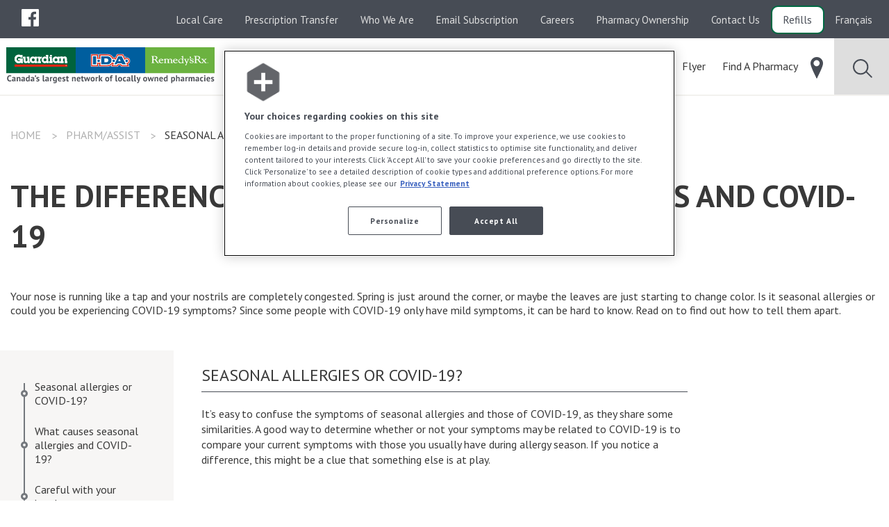

--- FILE ---
content_type: text/html; charset=utf-8
request_url: https://www.guardian-ida-remedysrx.ca/en/article/difference-between-seasonal-allergies-and-covid-19
body_size: 10814
content:



<!DOCTYPE html>
<!--[if lte IE 9]>
<html lang="en-CA" class="ie9 no-js">
<![endif]-->
<!--[if gt IE 9]><!-->
<html lang="en-CA" class="no-js" >
<!--<![endif]-->
<head>
<!-- Google Tag Manager -->
<script>(function(w,d,s,l,i){w[l]=w[l]||[];w[l].push({'gtm.start':
new Date().getTime(),event:'gtm.js'});var f=d.getElementsByTagName(s)[0],
j=d.createElement(s),dl=l!='dataLayer'?'&l='+l:'';j.async=true;j.src=
'https://www.googletagmanager.com/gtm.js?id='+i+dl;f.parentNode.insertBefore(j,f);
})(window,document,'script','dataLayer','GTM-N5PRN7F');</script>
<!-- End Google Tag Manager -->
    <meta charset="utf-8">
    <meta http-equiv="x-ua-compatible" content="ie=edge">
    <meta http-equiv="cleartype" content="on">
    <meta http-equiv="content-language" content="en-CA" />
    <meta name="viewport" content="width=device-width, initial-scale=1.0">

    

<title>What’s the difference between seasonal allergies and COVID-19? - Guardian, I.D.A. and Remedy'sRx</title>

    <meta name="description" content="Discover the difference between seasonal allergies and COVID-19, in terms of causes, symptoms and treatment. - Guardian, I.D.A. and Remedy&#39;sRx">


    <link rel="alternate" href="https://www.guardian-ida-remedysrx.ca/en/article/difference-between-seasonal-allergies-and-covid-19" hreflang="en-CA" />
 
    <link rel="alternate" href="https://www.guardian-ida-remedysrx.ca/fr/article/difference-entre-les-allergies-saisonnieres-et-la-covid-19" hreflang="fr-CA" />


    <meta name="og:description" content="Discover the difference between seasonal allergies and COVID-19, in terms of causes, symptoms and treatment.">
    <meta name="og:locale" content="en-CA">
    <meta name="og:locale:alternate" content="fr-CA">
    <meta name="og:site_name" content="Guardian, I.D.A. and Remedy'sRx">
    <meta name="twitter:site" content="Guardian, I.D.A. and Remedy'sRx">
    <meta name="og:title" content="What’s the difference between seasonal allergies and COVID-19? - Guardian, I.D.A. and Remedy'sRx">

<meta name="og:type" content="website">

    <meta name="og:url" content="https://www.guardian-ida-remedysrx.ca/en/article/difference-between-seasonal-allergies-and-covid-19">



        <meta name="og:image" content="https://www.guardian-ida-remedysrx.ca/-/media/mckesson/common/condition-pages/covid-19/ws_summaryimage_coronavirus_allergies-vs-covid19_605x470.jpg">
        <meta name="og:image" content="https://www.guardian-ida-remedysrx.ca/-/media/mckesson/common/condition-pages/covid-19/ws_shareimage_coronavirus_allergies-vs-covid19_1200x628.jpg">

    <link rel="canonical" href="https://www.guardian-ida-remedysrx.ca/en/article/difference-between-seasonal-allergies-and-covid-19" />


    <link rel="stylesheet" href="/build/guardianidaremedys/styles/main.css?v=639041715541580931">

    <link rel="shortcut icon" href="/build/guardianidaremedys/icons/guardianidaremedys/favicon.ico">
    <link rel="apple-touch-icon" href="/build/guardianidaremedys/icons/guardianidaremedys/icon-57.png">
    <link rel="apple-touch-icon" href="/build/guardianidaremedys/icons/guardianidaremedys/icon-72.png" sizes="72x72">
    <link rel="apple-touch-icon" href="/build/guardianidaremedys/icons/guardianidaremedys/icon-76.png" sizes="76x76">
    <link rel="apple-touch-icon" href="/build/guardianidaremedys/icons/guardianidaremedys/icon-114.png" sizes="114x114">
    <link rel="apple-touch-icon" href="/build/guardianidaremedys/icons/guardianidaremedys/icon-120.png" sizes="120x120">
    <link rel="apple-touch-icon" href="/build/guardianidaremedys/icons/guardianidaremedys/icon-144.png" sizes="144x144">
    <link rel="apple-touch-icon" href="/build/guardianidaremedys/icons/guardianidaremedys/icon-152.png" sizes="152x152">
    <link rel="apple-touch-icon" href="/build/guardianidaremedys/icons/guardianidaremedys/icon-167.png" sizes="167x167">
    <link rel="apple-touch-icon" href="/build/guardianidaremedys/icons/guardianidaremedys/icon-180.png" sizes="180x180">
    <link rel="icon" href="/build/guardianidaremedys/icons/guardianidaremedys/icon-64.png" sizes="64x64">
    <link rel="icon" href="/build/guardianidaremedys/icons/guardianidaremedys/icon-96.png" sizes="96x96">
    <link rel="icon" href="/build/guardianidaremedys/icons/guardianidaremedys/icon-192.png" sizes="192x192">
    <link rel="icon" href="/build/guardianidaremedys/icons/guardianidaremedys/icon-195.png" sizes="195x195">
    <link rel="icon" href="/build/guardianidaremedys/icons/guardianidaremedys/icon-228.png" sizes="228x228">
    <link rel="image_src" href="/build/guardianidaremedys/icons/guardianidaremedys/icon-512.png">
    <meta name="application-name" content="Guardian, I.D.A. and Remedy&#39;sRx">
    <meta name="msapplication-TileColor" content="#006450">
    <meta name="msapplication-square70x70logo" content="/build/guardianidaremedys/icons/guardianidaremedys/tile-small.png">
    <meta name="msapplication-square150x150logo" content="/build/guardianidaremedys/icons/guardianidaremedys/tile-medium.png">
    <meta name="msapplication-wide310x150logo" content="/build/guardianidaremedys/icons/guardianidaremedys/tile-wide.png">
    <meta name="msapplication-square310x310logo" content="/build/guardianidaremedys/icons/guardianidaremedys/tile-large.png">

    <!--Cookie consent script-->
<!-- OneTrust Cookies Consent Notice start for http://guardian-ida-remedysrx.ca  -->
<script src="https://cdn.cookielaw.org/scripttemplates/otSDKStub.js"  type="text/javascript" charset="UTF-8" data-domain-script="f236ecf5-31bc-43c6-80ed-74e595fb4c96" ></script>
<script type="text/javascript">
function OptanonWrapper() { }
</script>
<!-- OneTrust Cookies Consent Notice end for http://guardian-ida-remedysrx.ca  -->
    
    <script>
    dataLayer.push({
        'event': 'Article',
        'SDMArticleDatePublished': '11/6/2017',
        'SDMArticleDateModified': '8/25/2023',
        'SDMArticleHeadline': 'Seasonal Allergies or COVID-19?',
        'SDMArticleImage': 'https://www.guardian-ida-remedysrx.ca/-/media/mckesson/common/condition-pages/covid-19/ws_summaryimage_coronavirus_allergies-vs-covid19_605x470.jpg'
    });
</script>

    


    <script src="//ajax.googleapis.com/ajax/libs/jquery/2.1.0/jquery.min.js"></script>
    <link rel="stylesheet" href="https://cdn.plyr.io/3.7.8/plyr.css" />
    <script src="https://cdn.plyr.io/3.7.8/plyr.js"></script>
</head>
<body class="guardianidaremedys pharmassistarticle">
    <a href="#main-content" class="screen-reader-only skipToContent focusable">Skip to main content</a>
<!-- Google Tag Manager (noscript) -->
<noscript><iframe src="https://www.googletagmanager.com/ns.html?id=GTM-N5PRN7F"
height="0" width="0" style="display:none;visibility:hidden"></iframe></noscript>
<!-- End Google Tag Manager (noscript) -->
    

    


<header class="header" data-component="header">
    <div class="top-bar quick-menu-bar">
    <div class="top-bar-left">
        
<div class="share">
    <div class="social-icons">
            <ul class="dropdown menu social-multiple" data-dropdown-menu data-disable-hover="true" data-click-open="true" tabindex="0">
                <li>
                    <a class="facebook" style="cursor: pointer;" tabindex="0"><span class="hide">Share to Facebook</span></a>
                    <ul class="menu nested">
                        <li>Find us on Facebook</li>
                        <li><a role="button" aria-expanded="false" aria-label="Share to Facebook" class="social-multiple-g" href="https://www.facebook.com/GuardianPharmacies/" target="_blank"></a></li>
                        <li><a role="button" aria-expanded="false" aria-label="Share to Facebook" class="social-multiple-i" href="https://www.facebook.com/IDAPharmacies/" target="_blank"></a></li>
                            <li style="padding: 0 20px 0 20px;"><a role="button" aria-label="Share to Facebook" aria-expanded="false" class="social-multiple-r" href="https://www.facebook.com/RemedysRx/" target="_blank"></a></li>
                    </ul>
                </li>
            </ul>




            </div>
</div>
    </div>
	<div class="top-bar-right">
		<nav class="quick-menu">
			<ul class="menu">
                
    <li>

        <a href="/en/local-care" class="  ">
            Local Care
        </a>
    </li>
    <li>

        <a href="/en/prescription-transfer" class="  ">
            Prescription Transfer
        </a>
    </li>
    <li>

        <a href="/en/who-we-are/who-we-are" class="  ">
            Who We Are
        </a>
    </li>
    <li>

        <a href="/en/email-subscription" class="  ">
            Email Subscription
        </a>
    </li>
    <li>

        <a href="/en/careers" class="  ">
            Careers
        </a>
    </li>
    <li>

        <a href="/en/ownership-opportunities" class="  ">
            Pharmacy Ownership
        </a>
    </li>
    <li>

        <a href="/en/contact-us" class="  ">
            Contact Us
        </a>
    </li>
    <li>

        <a href="https://app.diemhealth.ca/" target="_blank" class="quick-menu-button menu-refills menu-refills  ">
            Refills
        </a>
    </li>
<li>
        <a href="/fr/article/difference-entre-les-allergies-saisonnieres-et-la-covid-19">Français</a>
</li>


			</ul>
		</nav>
	</div>
</div>

    <div class="main-menu-wrapper">
    <div class="top-bar main-menu-bar" data-sticky data-component="main-menu-bar">
        <div style="display: flow-root;">
            <div class="top-bar-title">
                <a class="logo" href="/"><img src="/build/guardianidaremedys/images/guardianidaremedys/logo-en.svg" alt="Guardian, I.D.A. and Remedy&#39;sRx" /></a>
                <span data-responsive-toggle="responsive-menu" data-hide-for="large">
                    <button class="menu-icon" type="button" data-toggle>
                        <span class="bar"></span>
                        <span class="bar"></span>
                        <span class="bar"></span>
                    </button>
                </span>
            </div>
            <div id="responsive-menu" class="top-bar-right">
                <nav class="main-menu">
                    <ul class="vertical large-horizontal menu" data-responsive-menu="accordion large-dropdown" data-click-open="true">
                            <li data-equalizer="container" class="">
                                <a class=" disabled-link" href="/en/my-health">
                                        <span class="icon">My Health</span>
                                                                    </a>
                                    <ul data-equalizer="icon" data-equalize-on="medium">
                                            <li class=" item second-level">
                                                <a class="header " data-equalizer-watch="container" href="/en/my-health/seasonal">
                                                        <div class="section-icon show-for-large" data-equalizer-watch="icon"><img src="/-/media/mckesson/services-section/branded-icons/gdn-ida/gdn-ida-svgs/thermometre_100x100_gdn.svg" alt="" /></div>
                                                    Seasonal                                                </a>
                                                    <div class="third-level">
                                                        <ul>
                                                                <li class=" item">
                                                                    <a href="/en/my-health/seasonal/cold-and-flu">
                                                                        Cold & Flu
                                                                    </a>
                                                                </li>
                                                                <li class=" item">
                                                                    <a href="/en/my-health/seasonal/seasonal-allergies">
                                                                        Seasonal Allergies
                                                                    </a>
                                                                </li>
                                                                <li class=" item">
                                                                    <a href="/en/my-health/seasonal/sun-care">
                                                                        Sun Care
                                                                    </a>
                                                                </li>
                                                                <li class=" item">
                                                                    <a href="/en/my-health/seasonal/travel-health">
                                                                        Travel Health
                                                                    </a>
                                                                </li>
                                                        </ul>
                                                    </div>
                                            </li>
                                            <li class=" item second-level">
                                                <a class="header " data-equalizer-watch="container" href="/en/my-health/chronic-conditions">
                                                        <div class="section-icon show-for-large" data-equalizer-watch="icon"><img src="/-/media/mckesson/services-section/branded-icons/gdn-ida/gdn-ida-svgs/notepad_100x100_gdn.svg" alt="" /></div>
                                                    Chronic Conditions                                                </a>
                                                    <div class="third-level">
                                                        <ul>
                                                                <li class=" item">
                                                                    <a href="/en/my-health/chronic-conditions/diabetes">
                                                                        Diabetes
                                                                    </a>
                                                                </li>
                                                                <li class=" item">
                                                                    <a href="/en/my-health/chronic-conditions/digestive-health">
                                                                        Digestive Health
                                                                    </a>
                                                                </li>
                                                                <li class=" item">
                                                                    <a href="/en/my-health/chronic-conditions/heart-health">
                                                                        Heart Health
                                                                    </a>
                                                                </li>
                                                                <li class=" item">
                                                                    <a href="/en/my-health/chronic-conditions/pain-management">
                                                                        Pain Management
                                                                    </a>
                                                                </li>
                                                                <li class=" item">
                                                                    <a href="/en/my-health/chronic-conditions/respiratory-health">
                                                                        Respiratory Health
                                                                    </a>
                                                                </li>
                                                        </ul>
                                                    </div>
                                            </li>
                                            <li class=" item second-level">
                                                <a class="header " data-equalizer-watch="container" href="/en/my-health/wellness">
                                                        <div class="section-icon show-for-large" data-equalizer-watch="icon"><img src="/-/media/mckesson/services-section/branded-icons/gdn-ida/gdn-ida-svgs/ws_icon_svg_gdn-ida_wellness.svg" alt="Guardian and IDA Pharmacies wellness consultation services icon" /></div>
                                                    Wellness                                                </a>
                                                    <div class="third-level">
                                                        <ul>
                                                                <li class=" item">
                                                                    <a href="/en/my-health/wellness/comfort-and-safety">
                                                                        Comfort & Safety
                                                                    </a>
                                                                </li>
                                                                <li class=" item">
                                                                    <a href="/en/my-health/wellness/food-and-medication">
                                                                        Food & Medication
                                                                    </a>
                                                                </li>
                                                                <li class=" item">
                                                                    <a href="/en/my-health/wellness/mental-health">
                                                                        Mental Health
                                                                    </a>
                                                                </li>
                                                                <li class=" item">
                                                                    <a href="/en/my-health/wellness/skin-health">
                                                                        Skin Health
                                                                    </a>
                                                                </li>
                                                                <li class=" item">
                                                                    <a href="/en/my-health/wellness/smoking-cessation">
                                                                        Smoking Cessation
                                                                    </a>
                                                                </li>
                                                                <li class=" item">
                                                                    <a href="/en/my-health/wellness/vitamins-and-natural-products">
                                                                        Vitamins and Natural Products
                                                                    </a>
                                                                </li>
                                                                <li class=" item">
                                                                    <a href="/en/my-health/wellness/cannabis">
                                                                        Cannabis
                                                                    </a>
                                                                </li>
                                                        </ul>
                                                    </div>
                                            </li>
                                            <li class=" item second-level">
                                                <a class="header " data-equalizer-watch="container" href="/en/my-health/general-health">
                                                        <div class="section-icon show-for-large" data-equalizer-watch="icon"><img src="/-/media/mckesson/services-section/branded-icons/gdn-ida/gdn-ida-svgs/stethoscope_100x100_gdn.svg" alt="" /></div>
                                                    General Health                                                </a>
                                                    <div class="third-level">
                                                        <ul>
                                                                <li class=" item">
                                                                    <a href="/en/my-health/general-health/body-health">
                                                                        Body Health
                                                                    </a>
                                                                </li>
                                                                <li class=" item">
                                                                    <a href="/en/my-health/general-health/family-health">
                                                                        Family Health
                                                                    </a>
                                                                </li>
                                                                <li class=" item">
                                                                    <a href="/en/my-health/general-health/mens-health">
                                                                        Men's Health
                                                                    </a>
                                                                </li>
                                                                <li class=" item">
                                                                    <a href="/en/my-health/general-health/womens-health">
                                                                        Women's Health
                                                                    </a>
                                                                </li>
                                                        </ul>
                                                    </div>
                                            </li>
                                                                            </ul>
                            </li>
                            <li data-equalizer="container" class="">
                                <a class=" " href="/en/services">
                                        <span class="icon">Pharmacy Services</span>
                                                                    </a>
                                    <ul data-equalizer="icon" data-equalize-on="medium">
                                            <li class=" item second-level">
                                                <a class="header " data-equalizer-watch="container" href="/en/services/prescriptions">
                                                        <div class="section-icon show-for-large" data-equalizer-watch="icon"><img src="/-/media/mckesson/services-section/branded-icons/gdn-ida/gdn-ida-svgs/ws_icon_svg_gdn-ida_prescriptions.svg" alt="Guardian and IDA Pharmacies prescription services icon" /></div>
                                                    Prescriptions                                                </a>
                                                    <div class="third-level">
                                                        <ul>
                                                                <li class=" item">
                                                                    <a href="/en/services/prescriptions/common-conditions">
                                                                        Common Conditions
                                                                    </a>
                                                                </li>
                                                                <li class=" item">
                                                                    <a href="/en/services/prescriptions/chronic-conditions">
                                                                        Long-Term Conditions
                                                                    </a>
                                                                </li>
                                                                <li class=" item">
                                                                    <a href="/en/services/prescriptions/medication-safety">
                                                                        Medication Safety
                                                                    </a>
                                                                </li>
                                                                <li class=" item">
                                                                    <a href="/en/services/prescriptions/renewals">
                                                                        Prescription Renewals
                                                                    </a>
                                                                </li>
                                                        </ul>
                                                    </div>
                                            </li>
                                            <li class=" item second-level">
                                                <a class="header " data-equalizer-watch="container" href="/en/services/vaccinations">
                                                        <div class="section-icon show-for-large" data-equalizer-watch="icon"><img src="/-/media/mckesson/services-section/branded-icons/gdn-ida/gdn-ida-svgs/ws_icon_svg_gdn-ida_vaccination.svg" alt="Guardian and IDA Pharmacies vaccination services icon" /></div>
                                                    Vaccinations                                                </a>
                                                    <div class="third-level">
                                                        <ul>
                                                                <li class=" item">
                                                                    <a href="/en/services/vaccinations/flu-shots">
                                                                        Vaccination against respiratory viruses
                                                                    </a>
                                                                </li>
                                                                <li class=" item">
                                                                    <a href="/en/services/vaccinations/vaccines-against-common-diseases">
                                                                        Other vaccines
                                                                    </a>
                                                                </li>
                                                                <li class=" item">
                                                                    <a href="/en/services/vaccinations/travel-vaccines">
                                                                        Travel
                                                                    </a>
                                                                </li>
                                                        </ul>
                                                    </div>
                                            </li>
                                            <li class=" item second-level">
                                                <a class="header " data-equalizer-watch="container" href="/en/services/assessments-and-monitoring">
                                                        <div class="section-icon show-for-large" data-equalizer-watch="icon"><img src="/-/media/mckesson/services-section/branded-icons/gdn-ida/gdn-ida-svgs/ws_icon_svg_gdn-ida_monitoring.svg" alt="Guardian and IDA Pharmacies assessments and monitoring services icon" /></div>
                                                    Assessments & Monitoring                                                </a>
                                                    <div class="third-level">
                                                        <ul>
                                                                <li class=" item">
                                                                    <a href="/en/services/assessments-and-monitoring/diabetes">
                                                                        Diabetes
                                                                    </a>
                                                                </li>
                                                                <li class=" item">
                                                                    <a href="/en/services/assessments-and-monitoring/cardiovascular-health">
                                                                        Heart
                                                                    </a>
                                                                </li>
                                                                <li class=" item">
                                                                    <a href="/en/services/assessments-and-monitoring/respiratory-health">
                                                                        Respiratory
                                                                    </a>
                                                                </li>
                                                        </ul>
                                                    </div>
                                            </li>
                                            <li class=" item second-level">
                                                <a class="header " data-equalizer-watch="container" href="/en/services/medication-customization">
                                                        <div class="section-icon show-for-large" data-equalizer-watch="icon"><img src="/-/media/mckesson/services-section/branded-icons/gdn-ida/gdn-ida-svgs/ws_icon_svg_gdn-ida_med-customization.svg" alt="Pill and medication icon" /></div>
                                                    Medication Customization                                                </a>
                                                    <div class="third-level">
                                                        <ul>
                                                                <li class=" item">
                                                                    <a href="/en/services/medication-customization/therapy-adjustment">
                                                                        Therapy Adjustment
                                                                    </a>
                                                                </li>
                                                                <li class=" item">
                                                                    <a href="/en/services/medication-customization/personalized-medication">
                                                                        Personalized Medication
                                                                    </a>
                                                                </li>
                                                                <li class=" item">
                                                                    <a href="/en/services/medication-customization/personalized-packaging">
                                                                        Personalized Packaging
                                                                    </a>
                                                                </li>
                                                        </ul>
                                                    </div>
                                            </li>
                                            <li class=" item second-level">
                                                <a class="header " data-equalizer-watch="container" href="/en/services/wellness-consultation">
                                                        <div class="section-icon show-for-large" data-equalizer-watch="icon"><img src="/-/media/mckesson/services-section/branded-icons/gdn-ida/gdn-ida-svgs/ws_icon_svg_gdn-ida_wellness.svg" alt="Guardian and IDA Pharmacies wellness consultation services icon" /></div>
                                                    Wellness Consultations                                                </a>
                                                    <div class="third-level">
                                                        <ul>
                                                                <li class=" item">
                                                                    <a href="/en/services/wellness-consultation/travel-health">
                                                                        Travel
                                                                    </a>
                                                                </li>
                                                                <li class=" item">
                                                                    <a href="/en/services/wellness-consultation/pregnancy-and-maternity">
                                                                        Maternity & Pregnancy
                                                                    </a>
                                                                </li>
                                                                <li class=" item">
                                                                    <a href="/en/services/wellness-consultation/smoking-cessation">
                                                                        Smoking Cessation
                                                                    </a>
                                                                </li>
                                                        </ul>
                                                    </div>
                                            </li>
                                                                                    <li class="see-all"><a href="/en/services">See All ></a></li>
                                    </ul>
                            </li>
                            <li data-equalizer="container" class="">
                                <a class=" " href="">
                                        <span class="icon">Products and Resources</span>
                                                                    </a>
                                    <ul data-equalizer="icon" data-equalize-on="medium">
                                            <li class=" item ">
                                                <a class="header " data-equalizer-watch="container" href="/en/products-and-services/mobile-app">
                                                    Mobile apps                                                </a>
                                            </li>
                                            <li class=" item ">
                                                <a class="header " data-equalizer-watch="container" href="/en/products-and-services/telemedicine-services">
                                                    Telemedicine Services                                                </a>
                                            </li>
                                            <li class=" item ">
                                                <a class="header " data-equalizer-watch="container" href="/en/products-and-services/optionplus">
                                                    Option+™ - Private Label                                                </a>
                                            </li>
                                            <li class=" item ">
                                                <a class="header " data-equalizer-watch="container" href="/en/our-trusted-brands">
                                                    Our Trusted Brands                                                </a>
                                            </li>
                                            <li class=" item ">
                                                <a class="header " data-equalizer-watch="container" href="/en/products-and-services/loyalty-program">
                                                    Loyalty Program                                                </a>
                                            </li>
                                            <li class=" item ">
                                                <a class="header " data-equalizer-watch="container" href="/en/products-and-services/opioid-crisis">
                                                    Opioid Crisis                                                </a>
                                            </li>
                                            <li class=" item ">
                                                <a class="header " data-equalizer-watch="container" href="/en/products-and-services/gift-cards">
                                                    Gift Cards                                                </a>
                                            </li>
                                            <li class=" item ">
                                                <a class="header " data-equalizer-watch="container" href="/en/products-and-services/beauty-tips">
                                                    Beauty Tips                                                </a>
                                            </li>
                                                                            </ul>
                            </li>
                            <li data-equalizer="container" class="">
                                <a class=" " href="/en/flyer-search">
                                        <span class="icon">Flyer</span>
                                                                    </a>
                            </li>
                            <li data-equalizer="container" class="menu-find-a-pharmacy">
                                <a class=" " href="/en/find-a-pharmacy">
                                        <span class="icon">Find A Pharmacy</span>
                                                                            <span class="link-icon"><img src="/-/media/mckesson/icones/ws_menuicon_location_gdn-ida.png" alt="Find a pharmacy icon" /></span>
                                </a>
                            </li>
                            <li data-equalizer="container" class="">
                                <a class="active " href="/en/article/search-articles">
                                        <span class="icon">Pharm/Assist</span>
                                                                    </a>
                                    <ul data-equalizer="icon" data-equalize-on="medium">
                                            <li class="inline icon-search item ">
                                                <a class="header " data-equalizer-watch="container" href="/en/article/search-articles">
                                                    Search                                                </a>
                                            </li>
                                            <li class=" item ">
                                                <a class="header " data-equalizer-watch="container" href="/en/article/directions-for-use">
                                                    Directions for use                                                </a>
                                            </li>
                                            <li class=" item ">
                                                <a class="header " data-equalizer-watch="container" href="/en/article/disease">
                                                    Disease                                                </a>
                                            </li>
                                            <li class=" item ">
                                                <a class="header " data-equalizer-watch="container" href="/en/article/forms">
                                                    Forms                                                </a>
                                            </li>
                                            <li class=" item ">
                                                <a class="header " data-equalizer-watch="container" href="/en/article/health">
                                                    Health                                                </a>
                                            </li>
                                            <li class=" item ">
                                                <a class="header " data-equalizer-watch="container" href="/en/article/laboratory-tests">
                                                    Laboratory tests                                                </a>
                                            </li>
                                            <li class=" item ">
                                                <a class="header " data-equalizer-watch="container" href="/en/article/natural-health-products">
                                                    Natural health products                                                </a>
                                            </li>
                                            <li class=" item ">
                                                <a class="header " data-equalizer-watch="container" href="/en/article/nutrition">
                                                    Nutrition                                                </a>
                                            </li>
                                            <li class=" item ">
                                                <a class="header " data-equalizer-watch="container" href="/en/article/recreational-drugs">
                                                    Recreational Drugs                                                </a>
                                            </li>
                                            <li class="inline icon-drug item ">
                                                <a class="header " data-equalizer-watch="container" href="/en/article/drug-database">
                                                    Drug Database                                                </a>
                                            </li>
                                                                                    <li class="see-all"><a href="/en/article/search-articles">See All ></a></li>
                                    </ul>
                            </li>
                    </ul>

                    <ul class="top-menu-mobile vertical large-horizontal menu hide-for-large" data-responsive-menu="accordion large-dropdown">
                        
    <li>

        <a href="/en/local-care" class="  ">
            Local Care
        </a>
    </li>
    <li>

        <a href="/en/prescription-transfer" class="  ">
            Prescription Transfer
        </a>
    </li>
    <li>

        <a href="/en/who-we-are/who-we-are" class="  ">
            Who We Are
        </a>
    </li>
    <li>

        <a href="/en/email-subscription" class="  ">
            Email Subscription
        </a>
    </li>
    <li>

        <a href="/en/careers" class="  ">
            Careers
        </a>
    </li>
    <li>

        <a href="/en/ownership-opportunities" class="  ">
            Pharmacy Ownership
        </a>
    </li>
    <li>

        <a href="/en/contact-us" class="  ">
            Contact Us
        </a>
    </li>
    <li>

        <a href="https://app.diemhealth.ca/" target="_blank" class="quick-menu-button menu-refills menu-refills  ">
            Refills
        </a>
    </li>
<li>
        <a href="/fr/article/difference-entre-les-allergies-saisonnieres-et-la-covid-19">Français</a>
</li>


                    </ul>

                    
<div class="share">
    <div class="social-icons">
            <ul class="dropdown menu social-multiple" data-dropdown-menu data-disable-hover="true" data-click-open="true" tabindex="0">
                <li>
                    <a class="facebook" style="cursor: pointer;" tabindex="0"><span class="hide">Share to Facebook</span></a>
                    <ul class="menu nested">
                        <li>Find us on Facebook</li>
                        <li><a role="button" aria-expanded="false" aria-label="Share to Facebook" class="social-multiple-g" href="https://www.facebook.com/GuardianPharmacies/" target="_blank"></a></li>
                        <li><a role="button" aria-expanded="false" aria-label="Share to Facebook" class="social-multiple-i" href="https://www.facebook.com/IDAPharmacies/" target="_blank"></a></li>
                            <li style="padding: 0 20px 0 20px;"><a role="button" aria-label="Share to Facebook" aria-expanded="false" class="social-multiple-r" href="https://www.facebook.com/RemedysRx/" target="_blank"></a></li>
                    </ul>
                </li>
            </ul>




            </div>
</div>

                </nav>
            </div>
        </div>
        
    </div>
</div>
    
</header>

<section id="main-content" class="body">
	    <div class="breadcrumbs-container">
        <div class="row show-for-large breadcrumbs-block">
            <div class="columns">
                <ul class="breadcrumbs" vocab="https://schema.org/" typeof="BreadcrumbList">
                            <li property="itemListElement" typeof="ListItem">
                                    <a property="item" typeof="WebPage" href="/">
                                       <span property="name">Home</span>
                                    </a>
                                <meta property="position" content="1">
                            </li>
                            <li property="itemListElement" typeof="ListItem">
                                    <span property="name">Pharm/Assist</span>
                                <meta property="position" content="2">
                            </li>
                            <li property="itemListElement" typeof="ListItem">
                                    <span property="name" class="last-item">Seasonal Allergies or COVID-19?</span>
                                <meta property="position" content="3">
                            </li>

                </ul>
            </div>
        </div>
    </div>




<section class="print-section generic-content-block " style="background-color:">
    <div class="row">
        <div class="columns general-landing-target editable ">
                <h1 class="main-title ">The difference between seasonal allergies and COVID-19</h1>


            Your nose is running like a tap and your nostrils are completely congested. Spring is just around the corner, or maybe the leaves are just starting to change color. Is it seasonal allergies or could you be experiencing COVID-19 symptoms? Since some people with COVID-19 only have mild symptoms, it can be hard to know. Read on to find out how to tell them apart.
        </div>
    </div>
</section>


<section class="anchor-content print-section">
    
<div class="row anchor-menu-wrap">
    <div class="columns">
        <div class="anchor-menu" data-component="anchor-menu">
            <span class="progress-bar" data-component="progress-bar"></span>
            <ul class="anchor-list" data-component="anchor-list" aria-live="polite">
                    <li><span class="dot"><a aria-label="Seasonal allergies or COVID-19? - 1 / 6 " data-anchor="true" href="#sectionStart">Seasonal allergies or COVID-19?</a></span></li>
                    <li><span class="dot"><a aria-label="What causes seasonal allergies and COVID-19? - 2 / 6 " data-anchor="true" href="#section2">What causes seasonal allergies and COVID-19?</a></span></li>
                    <li><span class="dot"><a aria-label="Careful with your hands - 3 / 6 " data-anchor="true" href="#section3">Careful with your hands</a></span></li>
                    <li><span class="dot"><a aria-label="Different Types of Allergens - 4 / 6 " data-anchor="true" href="#section4">Different Types of Allergens</a></span></li>
                    <li><span class="dot"><a aria-label="Allergy Testing to Help Identify Triggers - 5 / 6 " data-anchor="true" href="#section5">Allergy Testing to Help Identify Triggers</a></span></li>
                    <li><span class="dot"><a aria-label="When in Doubt, Ask your Pharmacist - 6 / 6 " data-anchor="true" href="#sectionEnd">When in Doubt, Ask your Pharmacist</a></span></li>
            </ul>
            <div class="find-pharmacy-anchor">
    <a class="button button-find-pharmacy" href="/en/find-a-pharmacy">Find your pharmacy</a>
</div>

        </div>
    </div>
</div>





        <div class="row" id="sectionStart" data-anchor-id="sectionStart">
            <div class="columns editable">
                    <h2>SEASONAL ALLERGIES OR COVID-19?</h2>
                <style>
    table, th, td {
    border: 1px solid black;
    border-collapse: collapse;
    }
    th, td {
    padding: 15px;
    }
</style>
<p>It&rsquo;s easy to confuse the symptoms of seasonal allergies and those of COVID-19, as they share some similarities. A good way to determine whether or not your symptoms may be related to COVID-19 is to compare your current symptoms with those you usually have during allergy season. If you notice a difference, this might be a clue that something else is at play.</p>
<div style="overflow-x:auto;">
<table>
    <tbody>
    </tbody>
</table>
</div>
<p>&nbsp;</p>
            </div>
        </div>
        <div class="row" id="section2" data-anchor-id="section2">
            <div class="columns editable">
                    <h2>WHAT CAUSES SEASONAL ALLERGIES AND COVID-19?</h2>
                <p>For seasonal allergies like hay fever, the symptoms are the result of an overreaction by the body to miniscule substances (called &ldquo;allergens&rdquo;) found in the air you breathe, e.g., ragweed pollen. Typical allergy symptoms include itchy eyes, nose, or throat; sneezing; and a runny or stuffy nose.</p>
<p>COVID-19 is caused by a virus called SARS-CoV-2. Symptoms can vary widely from one person to another, and from one variant to the next. When symptoms are mild, it can be easy to mistake them for those caused by seasonal allergies.</p>
            </div>
        </div>
        <div class="row" id="section3" data-anchor-id="section3">
            <div class="columns editable">
                    <h2>CAREFUL WITH YOUR HANDS</h2>
                <p>Since allergy symptoms may include itchy eyes, it can be tempting to relieve the itchiness by touching your face and eyes. However, this can increase your risk of contracting viral infections, including COVID-19.</p>
<p>Keep up with the habit of washing your hands regularly, to minimize your risk of contamination. Some medications can help relieve your allergy symptoms and avoid the urge to touch your face. Ask your pharmacist about them.</p>
            </div>
        </div>
        <div class="row" id="section4" data-anchor-id="section4">
            <div class="columns editable">
                    <h2>DIFFERENT TYPES OF ALLERGENS</h2>
                <p>There are various kinds of allergens that can cause allergic symptoms. Allergens that are only present at a specific time of the year and whose symptoms appear at the same time every year are known as &ldquo;seasonal allergens.&rdquo; For example, in the spring, for people who are allergic to tree pollen or in the fall for those with a ragweed allergy.</p>
<p>Other allergens are known as &ldquo;perennial allergens&rdquo; as they are present year-round in the environment, and symptoms can occur 12 months a year. Dust mites are one example of an allergen that can cause allergy symptoms throughout the year.</p>
            </div>
        </div>
        <div class="row" id="section5" data-anchor-id="section5">
            <div class="columns editable">
                    <h2>ALLERGY TESTING TO HELP IDENTIFY TRIGGERS</h2>
                If you suffer from seasonal allergies, it is important to minimize your exposure to the allergen that triggers your symptoms. But to do that, you need to know what&rsquo;s causing them. An allergy test will identify which allergens you react to. Then, you can better target ways to avoid them and to anticipate the periods when they are likely to be present.
            </div>
        </div>
        <div class="row" id="sectionEnd" data-anchor-id="sectionEnd">
            <div class="columns editable">
                    <h2>WHEN IN DOUBT, ASK YOUR PHARMACIST</h2>
                If you&rsquo;re not sure what&rsquo;s causing your symptoms, call your pharmacist. They can help determine whether you&rsquo;re suffering from seasonal allergies or what you should do if your symptoms suggest they&rsquo;re caused by something else. They may also recommend certain medications or other measures to relieve your allergy symptoms.
            </div>
        </div>
</section>
<section class="share-content"> 
    <div class="row collapse">
        <div class="columns share-wrapper">
            <div class="row">
                <div class="large-9 columns">
                    <div class="share">
                        <div class="title">Share This Article</div>
                        <div class="social-icons">
                            <a role="button" aria-label="Share to Facebook" class="share_button button_facebook" data-sharer="facebook"  id="button_facebook"><span class="facebook"></span></a>
                            <a role="button" aria-label="Share to Twitter" class="share_button button_twitter" data-sharer="twitter"  id="button_twitter"><span class="twitter"></span></a>
                            <a role="button" aria-label="Send by email" class="share_button button_email" data-sharer="email" id="button_email"><span class="email"></span></a>
                        </div>
                    </div>
                </div>
                <div class="large-3 columns">
                    <div class="print">
                        <div class="title">Print</div>
                        <div class="social-icons">
                            <a role="button" aria-label="Imprimer l&#39;article" class="button_print" onclick="printPage();"><span class="print"></span></a>
                        </div>
                    </div>
                </div>
            </div>
        </div>
    </div> 
</section>

<script>


    // Get all elements share
    var anchors = document.getElementsByClassName("share_button");

    // Loop through each anchor and set the date-url attribute to the current pathname
    for (var i = 0; i < anchors.length; i++) {
        anchors[i].setAttribute('data-url', window.location.href);
    }

    function printPage() {
        window.print();
    }

	document.getElementById("button_facebook").addEventListener("click",
		function () {
                window.dataLayer = window.dataLayer || [];
                window.dataLayer.push({
                      'event': 'userAction',
                      'interaction': {
                        'category': 'Article',
                        'action': 'Share - Facebook',
                        'label':  window.location.pathname
                       }
                });
		});

    document.getElementById("button_twitter").addEventListener("click",
		function () {
                window.dataLayer = window.dataLayer || [];
                window.dataLayer.push({
                      'event': 'userAction',
                      'interaction': {
                        'category': 'Article',
                        'action': 'Share - Twitter',
                        'label':  window.location.pathname
                       }
                });
		});

     document.getElementById("button_email").addEventListener("click",
		function () {
                window.dataLayer = window.dataLayer || [];
                window.dataLayer.push({
                      'event': 'userAction',
                      'interaction': {
                        'category': 'Article',
                        'action': 'Share - Email',
                        'label':  window.location.pathname
                       }
                });
		});

</script>




<section class="print-section generic-content-block " style="background-color:">
    <div class="row">
        <div class="columns general-landing-target editable ">


            <em>*The information contained herein is provided for informational purposes only and is not intended to provide complete information on the subject matter or to replace the advice of a health professional. This information does not constitute medical consultation, diagnosis or opinion and should not be interpreted as such. Please consult your health care provider if you have any questions about your health, medications or treatment.</em></p>
        </div>
    </div>
</section>


</section>

<footer class="footer">
    

<div class="footer-top medium-up-2 large-up-5">
        <div class="columns">
            <h5><a href="/en/services">Pharmacy Services</a></h5>
            <ul role="list">
                    <li role="listitem"><a href="/en/services/prescriptions">Prescriptions</a></li>
                    <li role="listitem"><a href="/en/services/vaccinations">Vaccinations</a></li>
                    <li role="listitem"><a href="/en/services/assessments-and-monitoring">Assessments & Monitoring</a></li>
                    <li role="listitem"><a href="/en/services/medication-customization">Medication Customization</a></li>
                    <li role="listitem"><a href="/en/services/wellness-consultation">Wellness Consultations</a></li>
            </ul>
        </div>
        <div class="columns">
            <h5><a href="">Products and Resources</a></h5>
            <ul role="list">
                    <li role="listitem"><a href="/en/products-and-services/mobile-app">Mobile apps</a></li>
                    <li role="listitem"><a href="/en/products-and-services/telemedicine-services">Telemedicine Services</a></li>
                    <li role="listitem"><a href="/en/products-and-services/optionplus">Option+™ - Private Label</a></li>
                    <li role="listitem"><a href="/en/our-trusted-brands">Our Trusted Brands</a></li>
                    <li role="listitem"><a href="/en/products-and-services/loyalty-program">Loyalty Program</a></li>
                    <li role="listitem"><a href="/en/products-and-services/opioid-crisis">Opioid Crisis</a></li>
                    <li role="listitem"><a href="/en/products-and-services/gift-cards">Gift Cards</a></li>
                    <li role="listitem"><a href="/en/products-and-services/beauty-tips">Beauty Tips</a></li>
            </ul>
        </div>
        <div class="columns">
            <h5><a href="/en/flyer-search">Flyer</a></h5>
            <ul role="list">
            </ul>
        </div>
        <div class="columns">
            <h5><a href="/en/article/search-articles">Pharm/Assist</a></h5>
            <ul role="list">
                    <li role="listitem"><a href="/en/article/search-articles">Search</a></li>
                    <li role="listitem"><a href="/en/article/directions-for-use">Directions for use</a></li>
                    <li role="listitem"><a href="/en/article/disease">Disease</a></li>
                    <li role="listitem"><a href="/en/article/forms">Forms</a></li>
                    <li role="listitem"><a href="/en/article/health">Health</a></li>
                    <li role="listitem"><a href="/en/article/laboratory-tests">Laboratory tests</a></li>
                    <li role="listitem"><a href="/en/article/natural-health-products">Natural health products</a></li>
                    <li role="listitem"><a href="/en/article/nutrition">Nutrition</a></li>
                    <li role="listitem"><a href="/en/article/recreational-drugs">Recreational Drugs</a></li>
                    <li role="listitem"><a href="/en/article/drug-database">Drug Database</a></li>
            </ul>
        </div>
    <div class="columns">
        <h5> Guardian, I.D.A. and Remedy&#39;sRx</h5>
        <ul role="list">
                <li role="listitem"><a href="/en/local-care">Local Care</a></li>
                <li role="listitem"><a href="/en/prescription-transfer">Prescription Transfer</a></li>
                <li role="listitem"><a href="/en/who-we-are/who-we-are">Who We Are</a></li>
                <li role="listitem"><a href="/en/email-subscription">Email Subscription</a></li>
                <li role="listitem"><a href="/en/careers">Careers</a></li>
                <li role="listitem"><a href="/en/ownership-opportunities">Pharmacy Ownership</a></li>
                <li role="listitem"><a href="/en/contact-us">Contact Us</a></li>
                <li role="listitem"><a href="https://app.diemhealth.ca/">Refills</a></li>
        </ul>
    </div>

    <div class="last-col columns">
            <h5>Follow Us</h5>

<div class="share">
    <div class="social-icons">
            <ul class="dropdown menu social-multiple" data-dropdown-menu data-disable-hover="true" data-click-open="true" tabindex="0">
                <li>
                    <a class="facebook" style="cursor: pointer;" tabindex="0"><span class="hide">Share to Facebook</span></a>
                    <ul class="menu nested">
                        <li>Find us on Facebook</li>
                        <li><a role="button" aria-expanded="false" aria-label="Share to Facebook" class="social-multiple-g" href="https://www.facebook.com/GuardianPharmacies/" target="_blank"></a></li>
                        <li><a role="button" aria-expanded="false" aria-label="Share to Facebook" class="social-multiple-i" href="https://www.facebook.com/IDAPharmacies/" target="_blank"></a></li>
                            <li style="padding: 0 20px 0 20px;"><a role="button" aria-label="Share to Facebook" aria-expanded="false" class="social-multiple-r" href="https://www.facebook.com/RemedysRx/" target="_blank"></a></li>
                    </ul>
                </li>
            </ul>




            </div>
</div>        

    </div>
</div>

<div class="footer-middle clearfix">
    <a class="logo-left" href="/">
        <img class="logo-left" src="/build/guardianidaremedys/images/guardianidaremedys/logo-footer-en.svg" alt="Guardian, I.D.A. and Remedy&#39;sRx" />
    </a>
    <a class="logo-right" href="https://www.mckesson.ca/en/home" target="_blank">
        <img src="/build/guardianidaremedys/images/guardianidaremedys/mck-canada-logo.svg" alt="McKesson Canada" />
    </a>
</div>

<div class="footer-bottom clearfix">
    <ul class="footer-link">
            <li><a href="/en/accessibility">Accessibility</a></li>
            <li><a href="/en/forced-labour-and-child-labour-report">Forced Labour &amp; Child Labour Report</a></li>
            <li><a href="/en/privacy-and-confidentiality-notice">Privacy and Confidentiality</a></li>
            <li><a href="/en/terms-of-use">Terms of Use</a></li>
            <li><a href="/en/pharmacies">Pharmacies</a></li>
            <li><a href="https://portal.mckesson.ca/login" Target="_blank">Owner Zone</a></li>
    </ul>
</div>

</footer>



    <script type="text/javascript">
        var lang = 'en';
		var head = document.getElementsByTagName('head')[0];
        var js = document.createElement("script");
		js.type = "text/javascript";
        if (lang == 'fr')
        {
            js.src = "/sitecore modules/Web/ExperienceForms/scripts/localization/messages_fr.js";
            head.appendChild(js);
        }
    </script>

    <script type="text/javascript">
    window.dataLayer = window.dataLayer || [];
    var findAPharmacyUrl = $(".menu-find-a-pharmacy").find("a").attr('href');
    var urlString = 'https://www.guardian-ida-remedysrx.ca/en/article/difference-between-seasonal-allergies-and-covid-19';
    if (urlString.startsWith('/')) {
        urlString = window.location.protocol + "//" + window.location.hostname + urlString;
    }
    var url = new URL(urlString);
    dataLayer.push({
        'event': 'pageview',
        'event_name': 'page_view',
        'page': {
            'language': 'en',
            'brand':  'Guardian, I.D.A. and Remedy\u0027sRx',
            'page_location': 'https://www.guardian-ida-remedysrx.ca/en/article/difference-between-seasonal-allergies-and-covid-19',
            'path_en': url.pathname,
            'environment': 'production',
            'content_group': 'PharmAssistArticle'
        }
    });

    $(".menu-find-a-pharmacy").find("a").on("click", function(event) {
            event.preventDefault();
            dataLayer.push({
                    "event": "user_interaction",
                    "event_name": "store_finder",
                    "interaction": {
                        "lead_type": "store_locator",
                        "click_type": "menu - find a pharmacy",
                        "link_url": window.location.protocol + "://" + window.location.hostname + $(this).attr('href'),
                        "link_text": $(this).text().trim()
                    }
            });
        window.location = $(this).attr('href');
    });

    $("a.menu-refills").on("click", function (event) {
        event.preventDefault();
        var linkUrl = $(this).attr('href');
        if (linkUrl.indexOf('http://') === 0 || linkUrl.indexOf('https://') === 0) {
            linkUrl = window.location.protocol + "://" + window.location.hostname + $(this).attr('href')
        }
        dataLayer.push({
            "event": "user_interaction",
            "event_name": "cta_refill",
            "interaction": {
                "lead_type": "refill",
                "click_type": "menu - refills",
                "link_url": linkUrl,
                "link_text": $(this).text().trim()
            }
        });
        window.location = $(this).attr('href');
    });


    $('a[href*="' + findAPharmacyUrl + '"]').each(function (event) {
        var linkUrl = $(this).attr('href');
        if (linkUrl.indexOf('http://') === 0 || linkUrl.indexOf('https://') === 0) {
            linkUrl = window.location.protocol + "://" + window.location.hostname + $(this).attr('href')
        }
        if ($(this).parent(".menu-find-a-pharmacy").length == 0) {
            $(this).on("click", function (event) {
                event.preventDefault();
                dataLayer.push({
                    "event": "user_interaction",
                    "event_name": "store_finder",
                    "interaction": {
                        "lead_type": "store_locator",
                        "click_type": "PharmAssistArticle",
                        "link_url": linkUrl,
                        "link_text": $(this).text().trim()
                    }
                });
                window.location = $(this).attr('href');
            })
        }
    });

    $('.widget.find-pharmacy, .geolocalized-pharmacy.simple, .geolocalized-pharmacy').find('.search-button').on("click", function (event) {
        var linkUrl = $(this).attr('href');
        if (linkUrl.indexOf('http://') === 0 || linkUrl.indexOf('https://') === 0) {
            linkUrl = window.location.protocol + "://" + window.location.hostname + $(this).attr('href')
        }
        dataLayer.push({
            "event": "user_interaction",
            "event_name": "store_finder",
            "interaction": {
                "lead_type": "store_locator",
                "click_type": "PharmAssistArticle",
                "link_url": linkUrl,
                "link_text": $(this).text().trim()
            }
          });
    });
</script>


    <script src="https://cdn.jsdelivr.net/npm/sharer.js@latest/sharer.min.js"></script>
    <script src="/build/guardianidaremedys/scripts/dependencies.js?v=639041087075739305"></script>
    <script src="/build/guardianidaremedys/scripts/main.js?v=639046757635814862" defer></script>

        <script>
            window.onload = function () {
                var scrollHeight = document.documentElement.scrollHeight - window.innerHeight;
                var quarterHeight = scrollHeight / 4;
                var quarters = 0;
                var scrollDistance, divisible, scrollPercent;
                var pathname = window.location.pathname;
                document.addEventListener("scroll", function () {
                    scrollDistance = window.pageYOffset || (document.documentElement || document.body.parentNode || document.body).scrollTop;
                    divisible = Math.trunc(scrollDistance / quarterHeight);
                    if (quarters < divisible && divisible !== Infinity) {
                        scrollPercent = divisible * 25;
                        dataLayer.push({
                            'event': 'userAction', 'interaction': {
                                'category': 'Article',
                                'action': 'ArticleRead - scroll ' + scrollPercent + '%',
                                'label': '"' + pathname + '"'
                            }
                        });
                        quarters++;
                    }
                });
            };

        </script>

    
    


    <!-- Machine Name : TEL0059 -->

<script type="text/javascript" src="/_Incapsula_Resource?SWJIYLWA=719d34d31c8e3a6e6fffd425f7e032f3&ns=2&cb=231932508" async></script></body>
</html>


--- FILE ---
content_type: image/svg+xml
request_url: https://www.guardian-ida-remedysrx.ca/build/guardianidaremedys/images/guardianidaremedys/logo-en.svg
body_size: 8655
content:
<svg id="Calque_1" xmlns="http://www.w3.org/2000/svg" xmlns:xlink="http://www.w3.org/1999/xlink" viewBox="0 0 242.81 42"><style>.st0{clip-path:url(#SVGID_00000126324721435982328700000014557095542118067637_);fill:#00633d}.st1{fill:#005e9e}.st1,.st2{clip-path:url(#SVGID_00000126324721435982328700000014557095542118067637_)}.st3{clip-path:url(#SVGID_00000041282912647515398210000001753957712784766346_);fill:#fff}.st4{clip-path:url(#SVGID_00000126324721435982328700000014557095542118067637_);fill:#e32412}.st5,.st6{clip-path:url(#SVGID_00000144335728777658662470000018045014860139898503_);fill:#fff}.st6{clip-path:url(#SVGID_00000126324721435982328700000014557095542118067637_)}.st7,.st8{clip-path:url(#SVGID_00000018948165354281168170000005654874488046092196_);fill:#fff}.st8{fill:#e32412}.st10,.st9{clip-path:url(#SVGID_00000048486213239370683790000017715257657857226394_)}.st9{fill:#005e9e}.st10{fill:#fff}.st11{clip-path:url(#SVGID_00000126324721435982328700000014557095542118067637_);fill:#6bb240}.st12,.st13{clip-path:url(#SVGID_00000003080356331107462970000012035802255855682998_);fill:#fff}.st13{clip-path:url(#SVGID_00000131352040930472874430000018118375681199541423_)}.st14{fill:#50535a}</style><g id="GIR_Co-brend_RGB_00000150099218543930166530000004283589495157609110_"><defs><path id="SVGID_1_" d="M0 0h242.81v30.16H0z"/></defs><clipPath id="SVGID_00000000933974235141924970000008977122477578379699_"><use xlink:href="#SVGID_1_" overflow="visible"/></clipPath><path clip-path="url(#SVGID_00000000933974235141924970000008977122477578379699_)" fill="#00633d" d="M0 0h80.95v30.16H0z"/><path clip-path="url(#SVGID_00000000933974235141924970000008977122477578379699_)" fill="#005e9e" d="M80.94 0h80.95v30.16H80.94z"/><g clip-path="url(#SVGID_00000000933974235141924970000008977122477578379699_)"><defs><path id="SVGID_00000000945583493137958810000010243717183872677781_" d="M0 0h242.81v30.16H0z"/></defs><clipPath id="SVGID_00000108301830644429532480000006325283740639176371_"><use xlink:href="#SVGID_00000000945583493137958810000010243717183872677781_" overflow="visible"/></clipPath><path d="M18.91 12V8.8h-1.77v.76s-.64-.97-2.55-.97c-2.15 0-4.87 1.66-4.87 4.86 0 2.88 2.19 5.01 4.87 5.01 2.11 0 2.71-1.17 2.71-1.17v.99h1.95V12.9h-5.33v2h2.61s-.16 1.25-1.95 1.25-2.48-1.34-2.48-2.62c0-1.55 1.15-2.65 2.46-2.69 1.81-.06 2.29 1.17 2.29 1.17h2.06zm51.63 4.18s.01-2.31.01-3.04c0-.12.14-2.34-2.46-2.38-1.62-.02-2.22 1.04-2.22 1.04v-.94h-2.9v2.02h.81v3.32h-.81v2.06h3.86V16.2h-.82v-1.8s-.14-1.51 1.18-1.58c.42-.02 1.11.09 1.13 1.58l-.01 3.86h3V16.2h-.77" clip-path="url(#SVGID_00000108301830644429532480000006325283740639176371_)" fill="#fff"/></g><path clip-path="url(#SVGID_00000000933974235141924970000008977122477578379699_)" fill="#e32412" d="M9.65 19.88h61.67v2.59H9.65z"/><g clip-path="url(#SVGID_00000000933974235141924970000008977122477578379699_)"><defs><path id="SVGID_00000021806291599623023020000014076464421365738172_" d="M0 0h242.81v30.16H0z"/></defs><clipPath id="SVGID_00000108287206769733674290000003278987331727691911_"><use xlink:href="#SVGID_00000021806291599623023020000014076464421365738172_" overflow="visible"/></clipPath><path d="M18.91 12V8.8h-1.77v.76s-.64-.97-2.55-.97c-2.15 0-4.87 1.66-4.87 4.86 0 2.88 2.19 5.01 4.87 5.01 2.11 0 2.71-1.17 2.71-1.17v.99h1.95V12.9h-5.33v2h2.61s-.16 1.25-1.95 1.25-2.48-1.34-2.48-2.62c0-1.55 1.15-2.65 2.46-2.69 1.81-.06 2.29 1.17 2.29 1.17h2.06zm.5-1.12h3.06v4.34s.02 1.11 1.07 1.11c1.23 0 1.21-1.13 1.21-1.13v-2.3h-.8v-2.02h2.87v5.35h.97v2.03H24.9v-.92s-.7 1.09-2.02 1.1c-2.73.01-2.66-2.56-2.66-2.56V12.9h-.8v-2.02zm17.21 0h2.9v.96s.25-.59.94-.88c.32-.13.93-.14.93-.13 0 .94-.02 1.98-.02 1.98s-.78-.12-1.27.26c-.5.39-.44 1.36-.44 1.36v1.8h.82v2.02h-3.86v-2.02h.8V12.9h-.8v-2.02z" clip-path="url(#SVGID_00000108287206769733674290000003278987331727691911_)" fill="#fff"/></g><path clip-path="url(#SVGID_00000000933974235141924970000008977122477578379699_)" fill="#fff" d="M50.15 10.88h3.1v5.34h.83v2.05h-3.93v-2.05h.87V12.9h-.87zm.88-2.09h2.22v1.66h-2.22z"/><g clip-path="url(#SVGID_00000000933974235141924970000008977122477578379699_)"><defs><path id="SVGID_00000076603917332855554700000011526980399000538502_" d="M0 0h242.81v30.16H0z"/></defs><clipPath id="SVGID_00000154414731550673183530000005631711252398361746_"><use xlink:href="#SVGID_00000076603917332855554700000011526980399000538502_" overflow="visible"/></clipPath><path d="M70.54 16.18s.01-2.31.01-3.04c0-.12.14-2.34-2.46-2.38-1.62-.02-2.22 1.04-2.22 1.04v-.94h-2.9v2.02h.81v3.32h-.81v2.06h3.86V16.2h-.82v-1.8s-.14-1.51 1.18-1.58c.42-.02 1.11.09 1.13 1.58l-.01 3.86h3V16.2h-.77m-35.22-1.62V12.9h.82v-2.02h-2.92v.63c-.43-.53-1.11-.82-2.04-.81-2.14.01-3.84 1.8-3.8 3.94.04 2.14 1.8 3.78 3.94 3.8.86.01 1.55-.44 1.92-.95v.76h2.9v-2.02h-.82v-1.65zm-3.85 1.7a1.72 1.72 0 1 1 1.72-1.72c-.01.95-.77 1.72-1.72 1.72m30.35-1.7V12.9h.82v-2.02h-2.92v.63c-.43-.53-1.11-.82-2.04-.81-2.14.01-3.84 1.8-3.8 3.94.04 2.14 1.8 3.78 3.94 3.8.86.01 1.55-.44 1.92-.95v.76h2.9v-2.02h-.82v-1.65zm-3.85 1.7a1.72 1.72 0 1 1 1.72-1.72c-.01.95-.78 1.72-1.72 1.72m-8.92-.07V8.79h-2.94v1.88h.84v.87c-.43-.53-1.06-.84-1.99-.82-2.14.04-3.84 1.8-3.8 3.94.04 2.14 1.8 3.84 3.94 3.8.87-.01 1.47-.36 1.88-.89v.7h2.86v-2.06h-.79zm-3.84.07a1.72 1.72 0 1 1 0-3.44 1.72 1.72 0 0 1 0 3.44m24.01 4.62c.04-.08.08-.14.14-.2.06-.05.13-.1.2-.12.08-.03.16-.04.24-.04a.637.637 0 0 1 .44.16c.06.05.11.12.14.2a.708.708 0 0 1 0 .52c-.04.08-.08.14-.14.2-.06.05-.13.1-.2.12-.08.03-.16.04-.24.04a.637.637 0 0 1-.44-.16.597.597 0 0 1-.19-.46c0-.1.02-.18.05-.26m.15.45c.02.06.06.11.1.16.04.04.09.08.15.1.06.02.12.04.18.04s.13-.01.18-.04a.435.435 0 0 0 .25-.26c.03-.06.04-.13.04-.2s-.01-.14-.04-.2a.396.396 0 0 0-.1-.15.396.396 0 0 0-.15-.1.584.584 0 0 0-.18-.04c-.07 0-.13.01-.18.04-.06.02-.11.06-.15.1s-.08.09-.1.15c-.02.06-.04.12-.04.2.01.08.02.14.04.2m.45-.54c.09 0 .16.02.2.05.05.03.07.08.07.16 0 .03 0 .06-.01.08a.21.21 0 0 1-.04.06c-.02.01-.04.03-.06.03-.02.01-.05.01-.07.01l.19.3h-.15l-.17-.3h-.08v.3h-.14v-.7h.26zm0 .29c.04 0 .07-.01.1-.02s.04-.04.04-.08c0-.02 0-.03-.01-.04l-.03-.03c-.01-.01-.03-.01-.05-.01h-.17v.18h.12zm38.74 1.32h-.5v-2.63c-.25.03-.5.02-.74-.01v2.63h-8.84V7.87h8.84v3.8c.25-.04.51-.04.74-.01V7.87h9.79c2.28 0 3.87.85 4.79 1.57.94.72 1.56 1.56 1.89 2.24.78-.16 1.8-.02 2.47.31l2.01-4.12h7.23l2.22 4.39c.56-.3 1.18-.46 1.84-.46 2.34 0 4.04 1.69 4.04 4.01 0 1.89-1.07 3.07-2.22 3.64l1.49 2.96h-9.96l-.14-.27c0-.01-.33-.66-.57-1.12h-2.05c-.23.46-.57 1.06-.62 1.15l-.14.25h-8.21l.83-1.77c-1.04.92-2.61 1.77-4.85 1.77h-9.34z" clip-path="url(#SVGID_00000154414731550673183530000005631711252398361746_)" fill="#fff"/><path d="M117.9 21.97h-9.39v-2.74c-.52.19-1.16.17-1.63-.04v2.78h-7.94V8.32h7.94v3.94c.53-.25 1.25-.19 1.63-.05V8.32h9.34c2.15 0 3.65.8 4.52 1.48 1.05.81 1.67 1.77 1.91 2.42.88-.36 2.44-.05 2.91.43l2.11-4.33h6.67l.01.03 2.3 4.55c.6-.43 1.27-.65 2.02-.65 2.08 0 3.59 1.5 3.59 3.56 0 1.91-1.23 3.01-2.39 3.41l1.38 2.74h-8.95l-.01-.03c0-.01-.47-.93-.7-1.36h-2.6c-.18.42-.7 1.34-.72 1.37l-.01.03h-7.24l1.33-2.81h-.01c-.07-.02-.19-.05-.33-.17-.79 1.13-2.52 2.97-5.74 2.98" clip-path="url(#SVGID_00000154414731550673183530000005631711252398361746_)" fill="#e32412"/><path d="M125.64 18.23l-1.3 2.63h4.88l.72-1.38h3.94l.7 1.39h6.52l-1.31-2.57c.19.04.31.05.51.05 1.39 0 2.52-1.14 2.52-2.54s-1.13-2.54-2.52-2.54c-1.01 0-1.89.6-2.29 1.48l-2.73-5.35h-5.3l-2.52 5.17c-.83-1.59-2.72-1.81-3.89-.85-.19-1.08-1.65-4.29-5.78-4.31l-8.21-.01v4.63c-.35-.59-1.16-.87-1.87-.87-.8 0-1.48.3-1.93.96V9.4H100v11.47h5.78v-3.53c.33.58 1.12.92 1.93.92.71 0 1.44-.3 1.87-.92v3.52h8.17c3.15.05 4.81-1.96 5.57-3.47.56.79 1.48 1.09 2.32.84" clip-path="url(#SVGID_00000154414731550673183530000005631711252398361746_)" fill="#fff"/></g><path clip-path="url(#SVGID_00000000933974235141924970000008977122477578379699_)" fill="#005e9e" d="M101.04 10.44h3.72v9.38h-3.72z"/><g clip-path="url(#SVGID_00000000933974235141924970000008977122477578379699_)"><defs><path id="SVGID_00000159469367376091189530000014710844672003074980_" d="M0 0h242.81v30.16H0z"/></defs><clipPath id="SVGID_00000017517895881764649620000007165895487677705864_"><use xlink:href="#SVGID_00000159469367376091189530000014710844672003074980_" overflow="visible"/></clipPath><path d="M130.62 10.46l-4.59 9.37h2.56l.74-1.39h5.17c.22.44.72 1.39.72 1.39h4.2l-4.75-9.37h-4.05zm-.16 5.61c.09-.18 1.28-2.66 1.39-2.89.05.1.74 1.46 1.46 2.89h-2.85zm-3.78-.34c0-.81-.65-1.47-1.46-1.47-.8 0-1.45.66-1.45 1.47 0 .81.65 1.47 1.45 1.47.81 0 1.46-.66 1.46-1.47m-19.03-1.47c-.8 0-1.46.66-1.46 1.47 0 .81.65 1.47 1.46 1.47a1.47 1.47 0 0 0 0-2.94" clip-path="url(#SVGID_00000017517895881764649620000007165895487677705864_)" fill="#005e9e"/><path d="M110.61 19.83v-9.37h6.95c6.92 0 6.79 9.37.03 9.37h-6.98zm6.18-2.52c3 0 2.93-4.33 0-4.35h-2.41v4.35h2.41zm23.51-3c-.8 0-1.46.66-1.46 1.47 0 .81.65 1.47 1.46 1.47a1.47 1.47 0 0 0 0-2.94" clip-path="url(#SVGID_00000017517895881764649620000007165895487677705864_)" fill="#005e9e"/><path d="M138.24 10.89c0-.37.28-.64.63-.64s.63.28.63.64c0 .37-.28.65-.63.65s-.63-.28-.63-.65m.63.78a.775.775 0 1 0 0-1.55c-.43 0-.79.33-.79.77.01.45.37.78.79.78m-.16-.72h.16l.24.39h.15l-.26-.39c.13-.02.23-.09.23-.25 0-.18-.1-.25-.31-.25h-.34v.89h.14v-.39zm0-.11v-.28h.18c.09 0 .19.02.19.13 0 .14-.1.15-.22.15h-.15z" clip-path="url(#SVGID_00000017517895881764649620000007165895487677705864_)" fill="#fff"/></g><path clip-path="url(#SVGID_00000000933974235141924970000008977122477578379699_)" fill="#6bb240" d="M161.88 0h80.92v30.16h-80.92z"/><g clip-path="url(#SVGID_00000000933974235141924970000008977122477578379699_)"><defs><path id="SVGID_00000079483705108673134660000016150370507047933087_" d="M169 9.95h66.69v10.93H169z"/></defs><clipPath id="SVGID_00000178919854400873886630000015500018015483422886_"><use xlink:href="#SVGID_00000079483705108673134660000016150370507047933087_" overflow="visible"/></clipPath><path d="M215.28 11.75c0-.67-.57-1.1-.87-1.1-.26 0-.82.45-.82.66 0 .1.1.17.25.26.23.14.54.33.54.7 0 .39-.26.58-.44.72-.11.08-.19.14-.19.24 0 .12.09.19.21.19.38 0 1.32-.67 1.32-1.67m-35 1.98c.74 0 1.47.55 1.47 1.11 0 .1-.01.13-.18.13h-2.67c.05-.54.58-1.24 1.38-1.24m2.78 3.4c-.13 0-.27.07-.44.17-.31.17-.77.42-1.55.42-.74 0-2.11-.48-2.17-2.25h3.7c.22 0 .37 0 .46-.09.05-.05.08-.12.08-.21 0-.46-.79-1.92-2.61-1.92-1.7 0-2.88 1.14-2.88 2.78 0 .76.75 2.44 2.97 2.44 1.27 0 2.61-.82 2.61-1.18-.01-.14-.12-.16-.17-.16m34.02-1.75c-1.72-.49-2.03-.72-2.03-1 0-.44.51-.63 1.02-.63 1.03 0 1.36.52 1.53.79.07.12.13.2.23.2.06 0 .16-.01.22-.07.08-.07.07-.18.06-.32v-.19c.01-.34-.03-.52-.11-.6-.25-.23-1.52-.29-1.65-.29-1.38 0-2.27.58-2.27 1.47 0 .81.94 1.14 1.78 1.43l.23.08.23.08c.57.18 1.15.37 1.15.84 0 .58-.66.84-1.32.84-1.12 0-1.38-.66-1.56-1.1-.09-.23-.17-.41-.35-.41-.08 0-.14.02-.19.07-.12.11-.11.33-.11.5v.08c0 .9 0 1.01.46 1.01.12 0 .24.04.4.1.28.1.67.24 1.4.24 1.25 0 2.27-.75 2.27-1.66.01-.87-.55-1.21-1.39-1.46m-20.2-1.65c.74 0 1.47.55 1.47 1.11 0 .1-.01.13-.18.13h-2.67c.05-.54.58-1.24 1.38-1.24m2.78 3.4c-.13 0-.27.07-.44.17-.31.17-.78.42-1.55.42-.74 0-2.11-.48-2.17-2.25h3.7c.22 0 .37 0 .46-.09.05-.05.08-.12.08-.21 0-.46-.79-1.92-2.61-1.92-1.7 0-2.88 1.14-2.88 2.78 0 .76.75 2.44 2.97 2.44 1.27 0 2.61-.82 2.61-1.18-.01-.14-.12-.16-.17-.16m-5.79.76c-.38-.06-.64-.12-.64-.5v-1.97c0-.3.01-1.11-.57-1.64-.36-.34-.89-.51-1.56-.51-.87 0-1.47.25-1.96.79-.44-.55-.98-.79-1.83-.79-.54 0-1.07.22-1.58.64v-.45c0-.18-.14-.28-.28-.28-.16 0-.31.07-.5.17-.24.12-.58.29-1.15.41-.12.02-.21.11-.21.22 0 .17.2.2.37.22.32.04.52.09.52.41v2.94c0 .22-.21.31-.47.39-.16.05-.32.1-.32.24 0 .15.11.25.27.25l.3-.01.96-.03.94.03.31.01c.09 0 .35 0 .35-.26 0-.2-.24-.24-.45-.27-.38-.06-.64-.12-.64-.5v-2.59c0-.74.92-.91 1.24-.91.63 0 1.27.38 1.27 1.24v2.41c0 .25-.17.32-.34.4-.12.05-.24.1-.24.23 0 .15.11.25.28.25l.24-.01.81-.03.94.03.31.01c.09 0 .35 0 .35-.26 0-.2-.24-.24-.45-.27-.38-.06-.64-.12-.64-.5v-2.96c.01-.11.53-.54 1.14-.54 1.23 0 1.37 1 1.37 1.43v2.22c0 .25-.17.32-.34.4-.12.05-.24.1-.24.23 0 .15.11.25.28.25l.24-.01.81-.03.94.03.31.01c.09 0 .35 0 .35-.26-.04-.22-.28-.25-.49-.28m11.22-.98c0 .31-.31.9-1.5.9-1.28 0-2.09-1.32-2.09-2.22 0-.92.56-1.86 1.82-1.86.88 0 1.77.38 1.77 1.23v1.95zm1.88 1.04c-.65-.08-.68-.19-.68-.19v-7.53c0-.18-.14-.28-.28-.28-.16 0-.32.07-.54.16-.29.12-.68.29-1.3.41-.13.02-.21.11-.21.22 0 .18.23.2.44.22.4.04.68.09.68.41v2.24c-.46-.22-.99-.34-1.55-.34-1.89 0-3.07 1.45-3.07 2.8 0 1.19.98 2.43 2.61 2.43.77 0 1.49-.27 2-.71v.44c0 .16.11.27.26.27l.25-.03c.15-.02.37-.06.59-.06 1.02-.02 1.02-.2 1.02-.26.01-.18-.13-.2-.22-.2m5.83-4.56l-.23.02-.49.03-.55-.03-.25-.02c-.24 0-.53 0-.53.22 0 .17.2.22.38.27.3.07.52.15.52.43 0 .07 0 .16-.16.56 0 0-.85 2-1 2.37l-1.41-2.9c0 .01-.02-.04-.02-.04-.02-.05-.04-.1-.05-.2 0-.15.12-.19.41-.23.18-.02.4-.05.4-.24 0-.25-.25-.25-.4-.25l-.33.02-.71.03-.55-.02-.44-.02c-.14 0-.39 0-.39.23 0 .14.16.2.32.26.14.05.3.11.35.21l1.86 3.69.05.09c.11.21.23.42.23.64 0 .55-.55 1.2-.91 1.62-.26.3-.38.46-.38.57l.05.1c.08.08.26.08.53.08h.06c.43 0 .53-.01.57-.1l2.69-6.46c.15-.37.35-.42.51-.45.11-.03.26-.06.26-.24-.02-.07-.05-.24-.39-.24m-39.81.6h-.36c-.38.01-1 .01-1.08-.07v-2.9c0-.12.02-.2.07-.24.09-.08.3-.08.56-.08h.07c.78 0 2.6.17 2.6 1.77 0 1.41-1.42 1.52-1.86 1.52m4.85 3.96c-.25-.05-.72-.14-1.33-.94 0 0-1.91-2.61-2.04-2.79 1.01-.37 1.65-1.15 1.65-2.02 0-.56-.19-1.02-.58-1.36-.4-.36-1.21-.77-2.83-.72h-.06l-2.37.05c-.45 0-.58-.02-.69-.03l-.22-.01c-.22 0-.39.1-.39.23 0 .23.25.27.47.3.35.05.75.11.75.72v5.82c0 .48-.35.6-.65.7-.2.06-.38.12-.38.3 0 .12.11.22.25.22l1.62-.05c.88 0 1.29.03 1.48.04l.15.01h.05c.08 0 .18.01.24-.05l.06-.14c0-.23-.28-.28-.58-.33-.51-.09-.9-.2-.9-.68v-2.41c0-.07 0-.12.04-.15.05-.04.15-.07.3-.07h.23c1.12 0 1.12 0 1.37.37l.14.2 1.46 2c.52.67 1.07 1.28 2.07 1.28.89 0 .96-.12.96-.23.02-.2-.13-.23-.27-.26" clip-path="url(#SVGID_00000178919854400873886630000015500018015483422886_)" fill="#fff"/></g><g clip-path="url(#SVGID_00000000933974235141924970000008977122477578379699_)"><defs><path id="SVGID_00000120525065905725011410000003868010517406202500_" d="M0 0h242.81v30.16H0z"/></defs><clipPath id="SVGID_00000024706109701548102750000006018743356180286102_"><use xlink:href="#SVGID_00000120525065905725011410000003868010517406202500_" overflow="visible"/></clipPath><path d="M233.35 17.93c-.2-.05-.45-.12-.64-.33 0 0-1.46-1.59-1.77-1.93.12-.12 1.4-1.34 1.4-1.34.39-.36.69-.44.87-.49.13-.03.26-.07.26-.21 0-.09-.04-.25-.3-.25l-.2.01-.64.03c-.49 0-.71-.02-.85-.04l-.15-.01c-.28 0-.34.13-.34.25 0 .18.21.23.38.26.15.03.27.06.27.12 0 .1-.02.15-.09.22 0 0-.83.87-.96 1.01-.13-.15-.79-.87-.79-.87-.3-.33-.34-.37-.34-.46.01-.02.11-.05.16-.07.13-.04.31-.09.31-.25 0-.15-.16-.21-.27-.21l-.27.01-.85.03-.74-.03-.21-.01c-.13 0-.38 0-.38.26 0 .17.19.22.41.29.22.07.5.15.68.35 0 0 1.26 1.41 1.54 1.74-.12.12-1.39 1.35-1.39 1.35-.4.4-.73.51-.93.57-.27-.08-.67-.27-1.16-.92 0 0-1.92-2.62-2.05-2.81 1.01-.37 1.66-1.15 1.66-2.03 0-.56-.2-1.02-.58-1.36-.4-.36-1.22-.77-2.84-.72h-.06l-2.38.05c-.45 0-.58-.02-.69-.03l-.22-.01c-.22 0-.39.1-.39.24 0 .23.25.27.47.3.35.05.75.11.75.72v5.84c0 .49-.35.6-.65.7-.2.06-.38.12-.38.3 0 .13.11.23.25.23l1.62-.05c.88 0 1.29.03 1.49.04l.15.01h.05c.08 0 .18.01.24-.05l.06-.14c0-.23-.28-.28-.58-.33-.51-.09-.9-.2-.9-.69V14.8c0-.07 0-.12.04-.15.05-.05.15-.07.3-.07h.23c1.12 0 1.12 0 1.38.37l.14.2 1.47 2.01c.52.68 1.07 1.28 2.08 1.28.27 0 .46-.01.59-.03h.03l.76-.02.88.03.2.01c.27 0 .33-.13.33-.24 0-.18-.2-.23-.35-.27-.22-.05-.35-.1-.35-.26 0-.04.03-.12.1-.2 0 0 .76-.79 1.01-1.04l.99 1.07c.21.22.21.29.21.33 0 .07-.06.1-.19.15-.11.04-.25.1-.25.24 0 .21.25.21.35.21l.2-.01.83-.03.83.03.23.01c.26 0 .31-.13.31-.24-.02-.16-.2-.2-.38-.25m-10.54-3.95h-.36c-.38.01-1.01.01-1.09-.07V11c0-.12.02-.2.07-.25.09-.08.3-.08.56-.08h.07c.79 0 2.61.17 2.61 1.77.01 1.43-1.42 1.54-1.86 1.54m11.5 3.83c0 .35.31.64.69.64.38 0 .69-.29.69-.64 0-.35-.31-.64-.69-.64-.38 0-.69.29-.69.64m.1 0c0-.3.26-.55.59-.55.32 0 .59.25.59.55 0 .3-.26.55-.59.55-.33 0-.59-.25-.59-.55" clip-path="url(#SVGID_00000024706109701548102750000006018743356180286102_)" fill="#fff"/><path d="M234.98 17.81c.09 0 .14-.03.14-.11 0-.1-.06-.16-.15-.16-.05 0-.06.02-.06.07v.15c0 .04 0 .05.07.05m-.21-.25c-.03-.03-.07-.01-.07-.04 0-.01.01-.02.02-.02s.05.01.12.01c.05 0 .11-.01.17-.01.14 0 .22.06.22.17 0 .07-.04.12-.12.15.02.01.02.02.03.04l.09.17c.02.04.04.06.07.06h.02c.01 0 .01 0 .01.01 0 .02-.05.05-.1.05-.06 0-.1-.05-.16-.17a.46.46 0 0 0-.07-.13c-.02-.02-.04-.02-.07-.02-.03 0-.04.01-.04.03V18c0 .05.01.08.04.09.02.01.05.01.05.03 0 .02-.01.02-.02.02-.02 0-.05-.01-.11-.01s-.11.01-.13.01c-.01 0-.02-.01-.02-.02 0-.02.02-.02.04-.04.03-.02.04-.04.04-.09v-.36c.01-.02.01-.05-.01-.07" clip-path="url(#SVGID_00000024706109701548102750000006018743356180286102_)" fill="#fff"/></g></g><path class="st14" d="M5.98 39.24c-.21.15-.48.26-.81.33-.33.07-.67.1-1.02.1-.42 0-.82-.06-1.19-.19s-.71-.34-1-.63-.51-.67-.69-1.13c-.17-.46-.25-1.02-.25-1.68 0-.69.1-1.26.29-1.72.19-.46.44-.84.74-1.12.3-.28.64-.49 1.02-.61s.75-.18 1.12-.18c.4 0 .74.03 1.02.08s.5.12.69.19l-.27 1.16c-.15-.07-.34-.13-.55-.16s-.48-.08-.78-.08c-.55 0-1 .2-1.33.59-.34.39-.51 1.01-.51 1.83 0 .36.04.69.12.99s.2.55.37.76c.16.21.37.37.61.49s.52.17.84.17c.3 0 .55-.03.76-.09.21-.06.39-.14.54-.23l.28 1.13zm.93-4.43c.27-.12.58-.21.95-.29.37-.07.75-.1 1.15-.1.35 0 .64.04.87.12.23.08.42.2.56.35s.23.34.29.55c.06.21.08.45.08.72 0 .29-.01.59-.03.88s-.03.59-.04.88c0 .29 0 .56.02.83.02.27.07.52.15.76H9.86l-.21-.69H9.6c-.13.21-.32.38-.56.54-.23.17-.54.24-.91.24-.23 0-.44-.04-.63-.11s-.35-.17-.48-.3-.24-.28-.31-.46-.11-.37-.11-.59c0-.31.07-.57.21-.78s.33-.38.59-.51.56-.22.92-.27c.36-.05.76-.07 1.2-.05.05-.37.02-.64-.08-.8-.1-.16-.32-.25-.67-.25-.26 0-.54.03-.83.08-.29.05-.53.12-.71.21l-.32-.96zm1.65 3.72c.26 0 .47-.06.62-.17.15-.12.27-.24.34-.38v-.65c-.21-.02-.4-.02-.59-.01-.19.01-.36.04-.51.09-.15.05-.26.11-.35.2-.09.09-.13.2-.13.33 0 .19.06.33.17.44.11.1.26.15.45.15zm6.65.99v-2.84c0-.41-.06-.7-.17-.88-.12-.18-.31-.27-.6-.27-.25 0-.46.07-.62.21-.17.14-.29.32-.36.54v3.24h-1.3v-5h1.03l.15.66h.04c.15-.21.36-.4.61-.56.25-.16.58-.24.98-.24.25 0 .47.03.66.1s.36.18.49.33.23.36.3.62c.07.26.1.59.1.97v3.11h-1.31zm2.61-4.71c.27-.12.58-.21.95-.29.37-.07.75-.1 1.15-.1.35 0 .64.04.87.12.23.08.42.2.56.35s.23.34.29.55c.06.21.08.45.08.72 0 .29-.01.59-.03.88s-.03.59-.04.88c0 .29 0 .56.02.83.02.27.07.52.15.76h-1.06l-.21-.69h-.05c-.13.21-.32.38-.56.54-.24.15-.54.22-.92.22-.23 0-.44-.04-.63-.11s-.35-.17-.48-.3-.24-.28-.31-.46-.11-.38-.11-.59c0-.31.07-.57.21-.78s.33-.38.59-.51.56-.22.92-.27c.36-.05.76-.07 1.2-.05.05-.37.02-.64-.08-.8-.1-.16-.32-.25-.67-.25-.26 0-.54.03-.83.08-.29.05-.53.12-.71.21l-.3-.94zm1.65 3.72c.26 0 .47-.06.62-.17.15-.12.27-.24.34-.38v-.65c-.21-.02-.4-.02-.59-.01-.19.01-.36.04-.51.09-.15.05-.26.11-.35.2-.09.09-.13.2-.13.33 0 .19.06.33.17.44.11.1.26.15.45.15zm7.84-.77c0 .28 0 .56.01.84.01.28.04.59.09.93h-.93l-.18-.65h-.04c-.13.23-.33.42-.58.56s-.54.21-.88.21c-.63 0-1.11-.21-1.46-.62-.35-.41-.52-1.06-.52-1.94 0-.85.19-1.52.58-1.99.39-.47.95-.71 1.7-.71.21 0 .38.01.51.04.13.02.27.06.4.12v-2.03h1.3v5.24zm-2.21.8c.25 0 .45-.06.6-.18.15-.12.25-.3.31-.54v-2.12c-.09-.07-.2-.13-.31-.17-.11-.04-.26-.05-.44-.05-.37 0-.64.12-.83.37-.18.25-.27.67-.27 1.27 0 .43.08.77.23 1.03.14.26.38.39.71.39zm3.57-3.75c.27-.12.58-.21.95-.29.37-.07.75-.1 1.15-.1.35 0 .64.04.87.12.23.08.42.2.56.35s.23.34.29.55c.06.21.08.45.08.72 0 .29-.01.59-.03.88s-.03.59-.04.88c0 .29 0 .56.02.83.02.27.07.52.15.76h-1.06l-.21-.69h-.05c-.13.21-.32.38-.56.54-.24.15-.54.22-.92.22-.23 0-.44-.04-.63-.11s-.35-.17-.48-.3-.24-.28-.31-.46-.11-.38-.11-.59c0-.31.07-.57.21-.78s.33-.38.59-.51.56-.22.92-.27c.36-.05.76-.07 1.2-.05.05-.37.02-.64-.08-.8-.1-.16-.32-.25-.67-.25-.26 0-.54.03-.83.08-.29.05-.53.12-.71.21l-.3-.94zm1.65 3.72c.26 0 .47-.06.62-.17.15-.12.27-.24.34-.38v-.65c-.21-.02-.4-.02-.59-.01-.19.01-.36.04-.51.09-.15.05-.26.11-.35.2-.09.09-.13.2-.13.33 0 .19.06.33.17.44.11.1.26.15.45.15zm2.99-5.45c0-.19.06-.35.2-.47.13-.12.29-.18.49-.18.24 0 .43.08.57.24.14.16.21.37.21.63 0 .27-.04.49-.12.68-.08.19-.18.34-.3.46s-.24.22-.37.29c-.13.07-.24.12-.33.16l-.33-.55c.13-.06.25-.14.35-.24s.16-.23.18-.38a.479.479 0 0 1-.38-.16c-.11-.1-.17-.26-.17-.48zm4.01 5.06c0-.13-.06-.24-.17-.32-.11-.08-.25-.15-.42-.22-.17-.07-.35-.13-.55-.21s-.38-.17-.55-.29c-.17-.12-.31-.28-.42-.47-.11-.19-.17-.44-.17-.74 0-.49.15-.87.44-1.13s.72-.39 1.27-.39c.38 0 .72.04 1.03.12.31.08.55.17.72.27l-.29.94c-.15-.06-.35-.12-.58-.19-.23-.07-.47-.1-.71-.1-.39 0-.58.15-.58.45 0 .12.06.22.17.29.11.07.25.14.42.21s.35.13.55.21c.2.07.38.17.55.29.17.12.31.27.42.46s.17.43.17.72c0 .51-.16.91-.48 1.2-.32.29-.81.43-1.46.43-.35 0-.69-.04-1-.13s-.56-.2-.75-.31l.36-.97c.15.09.36.17.61.25.25.08.51.12.78.12.19 0 .35-.04.46-.11s.18-.2.18-.38zm6.52-.3c0 .23.03.4.09.51s.16.16.29.16c.08 0 .16-.01.23-.02.08-.01.17-.04.29-.09l.14 1.02a3.084 3.084 0 0 1-1.17.24c-.38 0-.67-.09-.87-.26-.2-.18-.3-.47-.3-.88v-6h1.3v5.32zm1.82-3.03c.27-.12.58-.21.95-.29.37-.07.75-.1 1.15-.1.35 0 .64.04.87.12.23.08.42.2.56.35s.23.34.29.55c.06.21.08.45.08.72 0 .29-.01.59-.03.88s-.03.59-.04.88c0 .29 0 .56.02.83.02.27.07.52.15.76H48.6l-.21-.69h-.05c-.13.21-.32.38-.56.54-.24.15-.54.22-.92.22-.23 0-.44-.04-.63-.11s-.35-.17-.48-.3-.24-.28-.31-.46-.11-.38-.11-.59c0-.31.07-.57.21-.78s.33-.38.59-.51.56-.22.92-.27c.36-.05.76-.07 1.2-.05.05-.37.02-.64-.08-.8-.1-.16-.32-.25-.67-.25-.26 0-.54.03-.83.08-.29.05-.53.12-.71.21l-.3-.94zm1.65 3.72c.26 0 .47-.06.62-.17.15-.12.27-.24.34-.38v-.65c-.21-.02-.4-.02-.59-.01-.19.01-.36.04-.51.09-.15.05-.26.11-.35.2-.09.09-.13.2-.13.33 0 .19.06.33.17.44.1.1.26.15.45.15zm6.35-2.79c-.21-.07-.39-.11-.56-.11-.23 0-.43.06-.58.18s-.26.28-.31.47v3.23h-1.3v-5h1.01l.15.66h.04c.11-.25.27-.44.46-.57.19-.13.42-.2.68-.2.17 0 .37.04.59.11l-.18 1.23zm5.23 3.78c0 .73-.2 1.26-.59 1.61-.39.34-.94.51-1.65.51-.48 0-.86-.03-1.14-.1-.28-.07-.48-.14-.62-.21l.27-1.03c.15.06.33.12.54.18.2.06.46.09.75.09.45 0 .76-.1.93-.29.16-.2.24-.47.24-.83v-.32h-.04c-.23.31-.65.47-1.24.47-.65 0-1.13-.2-1.44-.6-.32-.4-.48-1.03-.48-1.88 0-.89.21-1.57.64-2.03.43-.46 1.05-.69 1.86-.69.43 0 .81.03 1.15.09.34.06.61.13.82.21v4.82zm-2.2-.96c.25 0 .45-.06.58-.17s.24-.28.31-.51v-2.25c-.21-.09-.46-.13-.77-.13-.33 0-.59.12-.78.38-.19.25-.28.65-.28 1.19 0 .49.08.86.24 1.11.17.26.4.38.7.38zm7.58.53c-.2.16-.47.29-.81.4-.34.11-.71.17-1.09.17-.81 0-1.4-.23-1.77-.71-.37-.47-.56-1.11-.56-1.93 0-.88.21-1.54.63-1.98.42-.44 1.01-.66 1.77-.66.25 0 .5.03.74.1s.45.18.64.33.34.36.45.62.17.58.17.97c0 .14-.01.29-.02.45s-.04.33-.08.5h-3c.02.42.13.74.33.95.2.21.52.32.96.32.27 0 .52-.04.73-.12.22-.08.38-.17.5-.25l.41.84zm-1.86-3.67c-.34 0-.59.1-.75.3-.16.2-.26.47-.29.81h1.86c.03-.36-.03-.64-.17-.83s-.36-.28-.65-.28zm5.26 2.72c0-.13-.06-.24-.17-.32-.11-.08-.25-.15-.42-.22-.17-.07-.35-.13-.55-.21s-.38-.17-.55-.29c-.17-.12-.31-.28-.42-.47-.11-.19-.17-.44-.17-.74 0-.49.15-.87.44-1.13s.72-.39 1.27-.39c.38 0 .72.04 1.03.12.31.08.55.17.72.27l-.29.94c-.15-.06-.35-.12-.58-.19-.23-.07-.47-.1-.71-.1-.39 0-.58.15-.58.45 0 .12.06.22.17.29.11.07.25.14.42.21s.35.13.55.21c.2.07.38.17.55.29.17.12.31.27.42.46s.17.43.17.72c0 .51-.16.91-.48 1.2-.32.29-.81.43-1.46.43-.35 0-.69-.04-1-.13s-.56-.2-.75-.31l.36-.97c.15.09.36.17.61.25.25.08.51.12.78.12.19 0 .35-.04.46-.11s.18-.2.18-.38zm1.88-3.62h.69v-.94l1.3-.37v1.31h1.22v1.1h-1.22v1.92c0 .35.04.6.1.75.07.15.2.23.4.23.13 0 .25-.01.34-.04s.21-.07.33-.12l.23 1c-.18.09-.39.16-.63.22s-.48.09-.73.09c-.46 0-.8-.12-1.02-.35s-.32-.62-.32-1.17v-2.52h-.69v-1.11zm10.1 5v-2.84c0-.41-.06-.7-.17-.88-.12-.18-.31-.27-.6-.27-.25 0-.46.07-.62.21-.17.14-.29.32-.36.54v3.24h-1.3v-5h1.03l.15.66h.04c.15-.21.36-.4.61-.56.25-.16.58-.24.98-.24.25 0 .47.03.66.1s.36.18.49.33.23.36.3.62c.07.26.1.59.1.97v3.11h-1.31zm6.64-.43c-.2.16-.47.29-.81.4-.34.11-.71.17-1.09.17-.81 0-1.4-.23-1.77-.71-.37-.47-.56-1.11-.56-1.93 0-.88.21-1.54.63-1.98.42-.44 1.01-.66 1.77-.66.25 0 .5.03.74.1s.45.18.64.33.34.36.45.62.17.58.17.97c0 .14-.01.29-.02.45s-.04.33-.08.5h-3c.02.42.13.74.33.95.2.21.52.32.96.32.27 0 .52-.04.73-.12.22-.08.38-.17.5-.25l.41.84zm-1.86-3.67c-.34 0-.59.1-.75.3-.16.2-.26.47-.29.81h1.86c.03-.36-.03-.64-.17-.83s-.36-.28-.65-.28zm2.67-.9h.69v-.94l1.3-.37v1.31h1.22v1.1h-1.22v1.92c0 .35.04.6.1.75.07.15.2.23.4.23.13 0 .25-.01.34-.04s.21-.07.33-.12l.23 1c-.18.09-.39.16-.63.22s-.48.09-.73.09c-.46 0-.8-.12-1.02-.35s-.32-.62-.32-1.17v-2.52h-.69v-1.11zm7.71 0l.91 2.56.18.83h.04l.14-.84.64-2.55h1.19l-1.54 5.05h-.96l-1.01-2.8-.13-.63h-.05l-.12.64-.96 2.79h-.99l-1.61-5.05h1.41l.73 2.51.12.89h.05l.17-.9.83-2.5h.96zm3.51 2.5c0-.85.21-1.5.62-1.96.41-.46.99-.68 1.74-.68.4 0 .75.06 1.04.19.29.13.54.31.73.54.19.23.34.51.44.83.1.33.15.69.15 1.08 0 .85-.21 1.5-.62 1.96-.41.46-.99.68-1.73.68-.4 0-.75-.06-1.04-.19a1.99 1.99 0 0 1-.73-.54c-.2-.23-.34-.51-.44-.83s-.16-.68-.16-1.08zm1.34 0c0 .22.02.42.06.61s.1.35.18.49c.08.14.19.25.31.33.13.08.28.12.46.12.34 0 .59-.12.76-.37.17-.25.25-.64.25-1.17 0-.46-.08-.83-.23-1.12-.15-.28-.41-.42-.78-.42-.32 0-.57.12-.75.36-.17.23-.26.63-.26 1.17zm7.28-1.28c-.21-.07-.39-.11-.56-.11-.23 0-.43.06-.58.18s-.26.28-.31.47v3.23h-1.3v-5h1.01l.15.66h.04c.11-.25.27-.44.46-.57.19-.13.42-.2.68-.2.17 0 .37.04.59.11l-.18 1.23zm2.65 1.71h-.35v2.07h-1.3v-7h1.3v4.13l.3-.14 1.14-1.99h1.43l-1.2 1.9-.51.38.55.39 1.35 2.33h-1.49l-1.22-2.07zm5.75-.43c0-.85.21-1.5.62-1.96.41-.46.99-.68 1.74-.68.4 0 .75.06 1.04.19.29.13.54.31.73.54.19.23.34.51.44.83.1.33.15.69.15 1.08 0 .85-.21 1.5-.62 1.96-.41.46-.99.68-1.73.68-.4 0-.75-.06-1.04-.19a1.99 1.99 0 0 1-.73-.54c-.2-.23-.34-.51-.44-.83s-.16-.68-.16-1.08zm1.34 0c0 .22.02.42.06.61s.1.35.18.49c.08.14.19.25.31.33.13.08.28.12.46.12.34 0 .59-.12.76-.37.17-.25.25-.64.25-1.17 0-.46-.08-.83-.23-1.12-.15-.28-.41-.42-.78-.42-.32 0-.57.12-.75.36-.17.23-.26.63-.26 1.17zm3.94-2.5h.69v-.28c0-.63.13-1.09.4-1.38.27-.28.65-.42 1.16-.42.53 0 .98.06 1.33.19l-.25 1.04c-.15-.05-.29-.09-.41-.11-.12-.02-.24-.03-.37-.03s-.24.02-.31.06-.13.1-.17.18c-.04.08-.06.19-.07.31s-.01.26-.01.42h1.1v1.1h-1.1v3.9h-1.3v-3.9h-.69v-1.08zm8.04 3.32c0 .23.03.4.09.51s.16.16.29.16c.08 0 .16-.01.24-.02.08-.01.17-.04.29-.09l.14 1.02a3.084 3.084 0 0 1-1.17.24c-.38 0-.67-.09-.87-.26-.2-.18-.3-.47-.3-.88v-6h1.3v5.32zm1.61-.82c0-.85.21-1.5.62-1.96.41-.46.99-.68 1.74-.68.4 0 .75.06 1.04.19.29.13.54.31.73.54.19.23.34.51.43.83.1.33.15.69.15 1.08 0 .85-.21 1.5-.62 1.96s-.99.68-1.74.68c-.4 0-.75-.06-1.04-.19a1.99 1.99 0 0 1-.73-.54c-.2-.23-.34-.51-.44-.83s-.14-.68-.14-1.08zm1.34 0c0 .22.02.42.06.61s.1.35.18.49c.08.14.19.25.32.33.13.08.28.12.46.12.34 0 .59-.12.76-.37.17-.25.25-.64.25-1.17 0-.46-.08-.83-.23-1.12-.15-.28-.41-.42-.78-.42-.32 0-.57.12-.75.36-.18.23-.27.63-.27 1.17zm8.06 2.19c-.2.15-.44.26-.72.33-.28.08-.58.11-.88.11-.4 0-.74-.06-1.02-.19s-.5-.31-.67-.54c-.17-.23-.3-.51-.38-.83s-.11-.69-.11-1.08c0-.85.19-1.5.57-1.96.38-.46.93-.68 1.66-.68.37 0 .66.03.88.09.22.06.42.14.6.23l-.31 1.06c-.15-.07-.31-.13-.46-.17-.15-.04-.32-.06-.52-.06-.36 0-.63.12-.82.36-.19.24-.28.62-.28 1.13 0 .21.02.41.07.59s.12.34.21.47c.09.13.21.24.37.32.15.08.33.12.53.12.22 0 .41-.03.56-.08s.29-.12.41-.21l.31.99zm1.01-4.4c.27-.12.58-.21.95-.29.37-.07.75-.1 1.15-.1.35 0 .64.04.87.12.23.08.42.2.55.35s.23.34.29.55c.06.21.08.45.08.72 0 .29-.01.59-.03.88-.02.3-.03.59-.04.88 0 .29 0 .56.02.83.02.27.07.52.15.76h-1.06l-.21-.69h-.05c-.13.21-.32.38-.56.54-.24.15-.54.22-.91.22-.23 0-.44-.04-.63-.11s-.35-.17-.48-.3-.24-.28-.31-.46-.11-.38-.11-.59c0-.31.07-.57.21-.78s.33-.38.59-.51.56-.22.92-.27c.36-.05.75-.07 1.2-.05.05-.37.02-.64-.08-.8-.1-.16-.32-.25-.67-.25-.26 0-.54.03-.83.08-.29.05-.53.12-.71.21l-.3-.94zm1.65 3.72c.26 0 .47-.06.62-.17.15-.12.27-.24.34-.38v-.65c-.21-.02-.41-.02-.59-.01-.19.01-.36.04-.51.09-.15.05-.26.11-.35.2-.09.09-.13.2-.13.33 0 .19.06.33.17.44.1.1.26.15.45.15zm4.93-.69c0 .23.03.4.09.51s.16.16.29.16c.08 0 .16-.01.24-.02.08-.01.17-.04.29-.09l.14 1.02a3.084 3.084 0 0 1-1.17.24c-.38 0-.67-.09-.87-.26-.2-.18-.3-.47-.3-.88v-6h1.3v5.32zm3.19 0c0 .23.03.4.09.51.06.11.16.16.29.16.08 0 .16-.01.23-.02.08-.01.17-.04.29-.09l.14 1.02a3.084 3.084 0 0 1-1.17.24c-.38 0-.67-.09-.87-.26-.2-.18-.3-.47-.3-.88v-6h1.3v5.32zm3.67-.51l.18.78h.06l.13-.79.76-2.8h1.34l-1.52 4.51c-.13.37-.25.71-.36 1.03-.12.31-.25.58-.39.8s-.29.4-.46.53c-.17.12-.37.18-.6.18-.35 0-.62-.06-.83-.17l.24-1.04c.1.04.2.06.3.06.15 0 .3-.07.45-.2.14-.13.25-.37.33-.71l-2.09-5h1.56l.9 2.82zm5.39-.31c0-.85.21-1.5.62-1.96.41-.46.99-.68 1.74-.68.4 0 .75.06 1.04.19.29.13.54.31.73.54.19.23.34.51.43.83.1.33.15.69.15 1.08 0 .85-.21 1.5-.62 1.96-.41.46-.99.68-1.74.68-.4 0-.75-.06-1.04-.19-.29-.13-.54-.31-.74-.54-.2-.23-.34-.51-.44-.83-.08-.32-.13-.68-.13-1.08zm1.34 0c0 .22.02.42.06.61.04.19.1.35.18.49.08.14.19.25.31.33.13.08.29.12.46.12.34 0 .59-.12.76-.37.17-.25.25-.64.25-1.17 0-.46-.08-.83-.23-1.12-.15-.28-.41-.42-.78-.42-.32 0-.57.12-.75.36-.17.23-.26.63-.26 1.17zm8.05-2.5l.91 2.56.18.83h.04l.14-.84.64-2.55H172l-1.54 5.05h-.96l-1.01-2.8-.13-.63h-.05l-.12.64-.96 2.79h-.99l-1.61-5.05h1.41l.73 2.51.12.89h.05l.17-.9.83-2.5h.96zm6.9 5v-2.84c0-.41-.06-.7-.17-.88-.12-.18-.32-.27-.6-.27-.25 0-.46.07-.62.21-.17.14-.29.32-.37.54v3.24h-1.3v-5h1.03l.15.66h.04c.15-.21.36-.4.61-.56.25-.16.58-.24.98-.24.25 0 .47.03.66.1s.36.18.49.33.23.36.3.62c.07.26.1.59.1.97v3.11h-1.3zm6.64-.43c-.2.16-.47.29-.81.4-.34.11-.71.17-1.1.17-.81 0-1.4-.23-1.77-.71-.37-.47-.56-1.11-.56-1.93 0-.88.21-1.54.63-1.98.42-.44 1.01-.66 1.77-.66.25 0 .5.03.74.1s.45.18.64.33.34.36.45.62.17.58.17.97c0 .14-.01.29-.03.45-.02.16-.04.33-.07.5h-3c.02.42.13.74.32.95.2.21.52.32.96.32a2.167 2.167 0 0 0 1.24-.37l.42.84zm-1.86-3.67c-.34 0-.59.1-.76.3-.16.2-.26.47-.29.81h1.86c.03-.36-.03-.64-.17-.83s-.35-.28-.64-.28zm7.44 2.34c0 .28 0 .56.01.84.01.28.04.59.09.93h-.93l-.18-.65h-.04c-.13.23-.32.42-.57.56s-.54.21-.88.21c-.63 0-1.11-.21-1.46-.62-.35-.41-.52-1.06-.52-1.94 0-.85.19-1.52.58-1.99.39-.47.95-.71 1.7-.71.21 0 .38.01.51.04s.27.06.4.12v-2.03h1.3v5.24zm-2.21.8c.25 0 .45-.06.6-.18.15-.12.25-.3.31-.54v-2.12c-.09-.07-.2-.13-.31-.17-.11-.04-.26-.05-.44-.05-.37 0-.64.12-.82.37-.18.25-.28.67-.28 1.27 0 .43.08.77.22 1.03.15.26.39.39.72.39zm6.38-4.04h.95l.15.6h.04c.17-.25.38-.44.62-.56.24-.12.52-.18.86-.18.63 0 1.1.2 1.41.59.31.4.47 1.04.47 1.92 0 .43-.05.81-.15 1.16-.1.34-.25.63-.45.88-.2.24-.44.42-.72.55-.28.13-.61.19-.98.19-.21 0-.38-.01-.51-.04s-.27-.08-.4-.14v2.05h-1.3v-7.02zm2.23.96c-.25 0-.45.06-.59.19-.14.13-.25.32-.33.57v2.08c.09.07.19.13.3.17.11.04.25.07.43.07.37 0 .65-.13.84-.4.19-.26.28-.7.28-1.3 0-.44-.07-.78-.22-1.02s-.39-.36-.71-.36zm6.48 4.04v-2.84c0-.41-.06-.7-.17-.88-.11-.18-.32-.27-.62-.27-.22 0-.42.08-.61.23-.18.15-.3.34-.37.57v3.19h-1.3v-7h1.3v2.56h.04c.16-.21.36-.38.59-.51.23-.13.53-.19.89-.19.25 0 .48.03.67.1s.35.18.49.33c.13.15.23.36.29.62.06.26.1.59.1.97v3.11h-1.3zm2.61-4.71c.27-.12.58-.21.95-.29s.75-.1 1.15-.1c.35 0 .64.04.87.12.23.08.42.2.56.35s.23.34.29.55c.06.21.08.45.08.72 0 .29-.01.59-.03.88-.02.3-.03.59-.04.88 0 .29.01.56.03.83.02.27.07.52.15.76h-1.06l-.21-.69h-.05c-.13.21-.32.38-.55.54-.24.15-.54.22-.92.22-.23 0-.44-.04-.63-.11s-.35-.17-.48-.3-.24-.28-.31-.46-.11-.38-.11-.59c0-.31.07-.57.21-.78s.33-.38.59-.51.56-.22.92-.27c.36-.05.76-.07 1.2-.05.05-.37.02-.64-.08-.8-.1-.16-.32-.25-.67-.25-.26 0-.54.03-.83.08-.29.05-.53.12-.71.21l-.32-.94zm1.65 3.72c.26 0 .47-.06.62-.17.15-.12.27-.24.34-.38v-.65c-.21-.02-.4-.02-.59-.01-.19.01-.36.04-.5.09-.15.05-.26.11-.35.2-.09.09-.13.2-.13.33 0 .19.05.33.17.44.09.1.24.15.44.15zm6.35-2.79c-.21-.07-.39-.11-.56-.11-.23 0-.43.06-.58.18s-.26.28-.32.47v3.23h-1.3v-5h1.01l.15.66h.04c.11-.25.27-.44.46-.57.19-.13.42-.2.68-.2.17 0 .37.04.59.11l-.17 1.23zm3.84 3.78V36.8c0-.46-.04-.79-.13-.98-.09-.19-.27-.29-.54-.29-.23 0-.41.06-.55.19-.14.12-.25.28-.32.47v3.33h-1.3v-5h1.01l.15.66h.04c.15-.21.35-.4.58-.56.24-.16.54-.24.92-.24.32 0 .58.06.79.19s.36.35.47.66c.15-.26.35-.47.59-.62s.53-.23.87-.23c.28 0 .52.03.71.1.2.07.36.18.48.34.12.16.21.38.27.66.06.27.09.62.09 1.04v3h-1.3v-2.81c0-.39-.04-.69-.12-.89-.08-.2-.27-.29-.56-.29-.23 0-.42.06-.55.19-.14.13-.24.3-.31.52v3.28h-1.29zm5.43-4.71c.27-.12.58-.21.95-.29s.75-.1 1.15-.1c.35 0 .64.04.87.12.23.08.42.2.56.35s.23.34.29.55c.06.21.08.45.08.72 0 .29-.01.59-.03.88-.02.3-.03.59-.04.88 0 .29.01.56.03.83.02.27.07.52.15.76h-1.06l-.21-.69h-.05c-.13.21-.32.38-.55.54-.24.15-.54.22-.92.22-.23 0-.44-.04-.63-.11s-.35-.17-.48-.3-.24-.28-.31-.46-.11-.38-.11-.59c0-.31.07-.57.21-.78s.33-.38.59-.51.56-.22.92-.27c.36-.05.76-.07 1.2-.05.05-.37.02-.64-.08-.8-.1-.16-.32-.25-.67-.25-.26 0-.54.03-.83.08-.29.05-.53.12-.71.21l-.32-.94zm1.65 3.72c.26 0 .47-.06.62-.17.15-.12.27-.24.34-.38v-.65c-.21-.02-.4-.02-.59-.01-.19.01-.36.04-.5.09-.15.05-.26.11-.35.2-.09.09-.13.2-.13.33 0 .19.05.33.17.44.09.1.24.15.44.15zm7.13.68c-.2.15-.44.26-.72.33-.28.08-.58.11-.88.11-.4 0-.74-.06-1.02-.19s-.5-.31-.67-.54c-.17-.23-.3-.51-.38-.83s-.11-.69-.11-1.08c0-.85.19-1.5.57-1.96.38-.46.93-.68 1.66-.68.37 0 .66.03.88.09.22.06.42.14.6.23l-.31 1.06c-.15-.07-.31-.13-.46-.17-.15-.04-.32-.06-.52-.06-.36 0-.63.12-.82.36-.19.24-.28.62-.28 1.13 0 .21.02.41.07.59s.12.34.21.47c.09.13.21.24.37.32.15.08.33.12.53.12.22 0 .41-.03.56-.08s.29-.12.41-.21l.31.99zm.97-6.1c0-.19.07-.36.21-.5.14-.14.34-.21.59-.21s.46.07.61.21c.16.14.24.3.24.5s-.08.36-.24.49c-.16.13-.36.19-.61.19s-.45-.06-.59-.19a.635.635 0 0 1-.21-.49zm.19 1.41h1.3v5h-1.3v-5zm6.82 4.57c-.2.16-.47.29-.82.4-.34.11-.71.17-1.09.17-.81 0-1.4-.23-1.77-.71-.37-.47-.56-1.11-.56-1.93 0-.88.21-1.54.63-1.98.42-.44 1.01-.66 1.77-.66.25 0 .5.03.74.1s.45.18.64.33c.19.15.34.36.45.62s.17.58.17.97c0 .14-.01.29-.03.45s-.04.33-.08.5h-3c.02.42.13.74.33.95.2.21.52.32.96.32.27 0 .52-.04.73-.12.22-.08.38-.17.5-.25l.43.84zm-1.86-3.67c-.34 0-.59.1-.75.3-.16.2-.26.47-.29.81h1.86c.03-.36-.03-.64-.16-.83s-.37-.28-.66-.28zm5.26 2.72c0-.13-.06-.24-.17-.32s-.25-.15-.42-.22-.35-.13-.55-.21-.38-.17-.55-.29c-.17-.12-.31-.28-.42-.47-.11-.19-.17-.44-.17-.74 0-.49.15-.87.44-1.13s.72-.39 1.27-.39c.38 0 .72.04 1.03.12.31.08.55.17.72.27l-.29.94c-.15-.06-.35-.12-.58-.19s-.47-.1-.71-.1c-.39 0-.58.15-.58.45 0 .12.06.22.17.29.11.07.25.14.42.21s.35.13.55.21.38.17.55.29c.17.12.31.27.42.46s.17.43.17.72c0 .51-.16.91-.49 1.2s-.81.43-1.46.43c-.35 0-.68-.04-1-.13-.31-.09-.56-.2-.75-.31l.36-.97c.15.09.36.17.61.25.25.08.51.12.78.12.19 0 .35-.04.46-.11.13-.08.19-.2.19-.38z"/></svg>

--- FILE ---
content_type: application/javascript
request_url: https://www.guardian-ida-remedysrx.ca/_Incapsula_Resource?SWJIYLWA=719d34d31c8e3a6e6fffd425f7e032f3&ns=2&cb=231932508
body_size: 20044
content:
var _0xdfa8=['\x47\x31\x66\x44\x71\x73\x4f\x6f\x64\x31\x50\x43\x6b\x51\x3d\x3d','\x77\x72\x54\x43\x67\x43\x59\x3d','\x52\x38\x4f\x6e\x44\x4d\x4f\x70\x66\x48\x76\x44\x70\x77\x3d\x3d','\x77\x34\x44\x43\x70\x73\x4b\x71','\x77\x72\x30\x68\x77\x72\x54\x43\x70\x4d\x4b\x36\x77\x70\x45\x53\x77\x6f\x6a\x44\x75\x32\x67\x3d','\x51\x73\x4b\x56\x61\x56\x4a\x6b\x4a\x73\x4f\x59\x46\x77\x58\x43\x76\x58\x55\x3d','\x53\x31\x7a\x43\x73\x41\x3d\x3d','\x55\x38\x4f\x33\x47\x73\x4f\x4f\x59\x57\x51\x3d','\x77\x36\x41\x4e\x5a\x77\x3d\x3d','\x56\x63\x4b\x77\x4e\x77\x3d\x3d','\x77\x36\x70\x67\x77\x37\x41\x3d','\x77\x35\x44\x43\x6d\x63\x4b\x65','\x66\x6d\x73\x6f','\x57\x51\x6b\x66','\x62\x55\x66\x43\x76\x67\x3d\x3d','\x77\x35\x56\x47\x77\x70\x6f\x3d','\x77\x34\x45\x55\x54\x38\x4f\x4b\x77\x70\x45\x74','\x77\x34\x58\x43\x70\x4d\x4b\x73','\x77\x70\x4e\x4f\x66\x77\x3d\x3d','\x77\x72\x6c\x63\x54\x6c\x72\x43\x75\x63\x4b\x56\x77\x34\x34\x73\x77\x36\x74\x36\x55\x77\x3d\x3d','\x57\x47\x6e\x43\x68\x4d\x4f\x4d\x77\x71\x31\x77\x42\x4d\x4b\x6a','\x4e\x56\x59\x5a\x77\x70\x72\x43\x71\x54\x7a\x43\x73\x38\x4b\x2b\x4a\x38\x4f\x4b\x59\x67\x3d\x3d','\x42\x38\x4b\x57\x4e\x73\x4b\x4a\x65\x63\x4b\x78\x43\x38\x4b\x6b','\x77\x34\x38\x5a\x52\x41\x3d\x3d','\x77\x37\x6f\x66\x53\x51\x3d\x3d','\x77\x71\x37\x44\x69\x38\x4b\x49','\x52\x51\x58\x43\x6e\x42\x55\x3d','\x50\x57\x78\x54\x4c\x73\x4f\x4e\x77\x6f\x4c\x44\x6f\x77\x3d\x3d','\x54\x69\x45\x6d','\x77\x36\x37\x44\x75\x42\x41\x3d','\x5a\x6a\x37\x43\x6b\x41\x3d\x3d','\x77\x70\x70\x59\x4e\x67\x3d\x3d','\x77\x35\x45\x59\x45\x77\x3d\x3d','\x77\x37\x63\x44\x65\x77\x3d\x3d','\x56\x63\x4b\x58\x65\x41\x3d\x3d','\x77\x34\x4c\x44\x70\x53\x6a\x43\x6e\x55\x66\x44\x71\x32\x7a\x43\x72\x73\x4f\x43\x42\x30\x6a\x44\x6b\x63\x4f\x37\x77\x6f\x46\x31\x77\x70\x6e\x43\x74\x4d\x4f\x6c\x77\x37\x4c\x44\x73\x73\x4b\x6f\x77\x34\x74\x46\x77\x6f\x66\x43\x69\x33\x4c\x43\x6a\x63\x4f\x73\x4c\x38\x4f\x48\x58\x4d\x4f\x4f\x77\x72\x4d\x76\x77\x70\x50\x43\x68\x73\x4b\x57\x4c\x38\x4b\x62\x61\x77\x3d\x3d','\x4a\x4d\x4b\x53\x46\x67\x3d\x3d','\x77\x36\x4d\x4c\x77\x35\x78\x58','\x77\x35\x50\x44\x6f\x53\x34\x3d','\x47\x73\x4b\x4c\x48\x77\x3d\x3d','\x77\x37\x6b\x52\x77\x34\x5a\x52','\x5a\x4d\x4b\x53\x77\x34\x45\x3d','\x77\x71\x76\x43\x6e\x44\x30\x3d','\x77\x71\x76\x44\x69\x33\x41\x44','\x77\x70\x6a\x44\x75\x4d\x4b\x55','\x77\x71\x41\x48\x77\x71\x54\x44\x68\x57\x38\x35','\x77\x37\x50\x44\x6e\x33\x44\x44\x6d\x67\x3d\x3d','\x77\x70\x48\x44\x69\x63\x4f\x44','\x77\x72\x56\x37\x65\x67\x3d\x3d','\x77\x35\x56\x43\x77\x6f\x59\x3d','\x48\x73\x4b\x6b\x77\x35\x6b\x3d','\x77\x35\x4d\x37\x4c\x51\x3d\x3d','\x4a\x73\x4b\x47\x47\x77\x3d\x3d','\x4d\x47\x5a\x4f\x46\x41\x3d\x3d','\x77\x37\x48\x43\x6a\x4d\x4b\x33','\x77\x71\x54\x44\x6e\x48\x41\x65\x66\x30\x38\x3d','\x77\x34\x70\x58\x77\x36\x6f\x3d','\x77\x70\x67\x36\x77\x71\x59\x3d','\x77\x70\x76\x44\x68\x4d\x4f\x44\x77\x36\x4d\x32\x77\x34\x77\x3d','\x4d\x56\x6c\x57','\x77\x71\x4c\x44\x72\x32\x73\x3d','\x41\x63\x4f\x6c\x77\x35\x63\x70\x77\x36\x73\x3d','\x77\x36\x50\x43\x74\x45\x63\x72\x4d\x63\x4b\x4c','\x77\x6f\x66\x44\x6c\x38\x4f\x5a','\x77\x34\x49\x6c\x53\x67\x3d\x3d','\x41\x63\x4f\x33\x77\x34\x51\x77\x77\x37\x33\x43\x6e\x41\x3d\x3d','\x4c\x73\x4b\x62\x77\x34\x39\x44\x77\x34\x30\x4f','\x77\x6f\x7a\x44\x6e\x73\x4f\x48','\x59\x55\x6b\x33','\x4a\x78\x38\x72\x63\x63\x4b\x33\x77\x35\x51\x3d','\x42\x38\x4b\x4c\x77\x35\x37\x44\x6a\x4d\x4f\x59','\x44\x48\x73\x53','\x77\x37\x51\x69\x4f\x73\x4b\x6e\x44\x78\x6f\x65\x52\x38\x4b\x38','\x4f\x6c\x77\x5a\x77\x6f\x37\x43\x71\x53\x59\x3d','\x65\x63\x4b\x46\x77\x34\x55\x3d','\x5a\x4d\x4b\x72\x77\x37\x49\x3d','\x61\x30\x77\x5a\x77\x6f\x33\x43\x75\x43\x6a\x43\x72\x38\x4b\x7a\x4e\x73\x4f\x42','\x44\x6c\x35\x6c','\x77\x71\x51\x6a\x59\x58\x6f\x38\x77\x34\x4d\x3d','\x77\x35\x74\x32\x77\x34\x38\x3d','\x65\x43\x66\x43\x74\x77\x3d\x3d','\x77\x35\x7a\x44\x68\x7a\x58\x43\x75\x63\x4b\x67','\x77\x37\x56\x52\x77\x71\x77\x3d','\x77\x72\x6e\x44\x75\x73\x4b\x53','\x77\x6f\x2f\x44\x6e\x4d\x4b\x31\x55\x73\x4b\x71\x49\x38\x4f\x53\x77\x71\x4d\x3d','\x77\x72\x66\x43\x6f\x53\x4d\x3d','\x77\x71\x34\x64\x77\x34\x35\x52\x77\x36\x7a\x43\x6e\x41\x33\x44\x6c\x73\x4b\x55\x66\x38\x4b\x37\x54\x63\x4b\x6b\x77\x72\x59\x4e\x59\x77\x3d\x3d','\x62\x58\x2f\x43\x71\x73\x4f\x77\x47\x38\x4b\x79','\x77\x35\x77\x6f\x5a\x77\x3d\x3d','\x61\x33\x4d\x51','\x54\x73\x4f\x6c\x77\x34\x49\x3d','\x77\x70\x39\x63\x4f\x68\x62\x44\x73\x46\x49\x70\x77\x36\x50\x43\x6a\x4d\x4b\x77\x47\x46\x4c\x44\x6d\x38\x4f\x46\x59\x6e\x54\x43\x69\x41\x3d\x3d','\x77\x72\x66\x44\x6c\x6a\x44\x44\x6a\x67\x48\x44\x68\x51\x72\x43\x69\x73\x4b\x62','\x63\x58\x62\x43\x73\x63\x4f\x77\x42\x73\x4b\x30\x46\x67\x3d\x3d','\x42\x55\x46\x2f\x52\x67\x4c\x43\x68\x41\x3d\x3d','\x4f\x56\x76\x44\x72\x51\x3d\x3d','\x77\x71\x42\x61\x62\x41\x3d\x3d','\x77\x37\x7a\x43\x6b\x38\x4b\x4b\x77\x6f\x78\x56\x63\x67\x3d\x3d','\x50\x69\x52\x59','\x77\x34\x4e\x74\x77\x70\x54\x43\x6a\x73\x4b\x54\x77\x72\x2f\x44\x6d\x77\x48\x44\x74\x6e\x66\x43\x67\x52\x76\x44\x6f\x4d\x4b\x33\x53\x77\x6f\x78\x61\x73\x4b\x4f\x77\x70\x72\x43\x6a\x41\x3d\x3d','\x57\x38\x4b\x51\x62\x77\x3d\x3d','\x77\x37\x5a\x74\x77\x71\x54\x43\x75\x38\x4b\x6a\x77\x70\x59\x2f\x77\x6f\x6a\x44\x73\x43\x45\x38\x77\x71\x2f\x44\x71\x63\x4f\x76\x77\x72\x37\x43\x6a\x63\x4b\x39\x77\x36\x6b\x4e\x77\x36\x74\x51\x57\x63\x4b\x4b\x61\x63\x4b\x55\x62\x41\x3d\x3d','\x77\x70\x44\x44\x6a\x63\x4f\x64\x51\x38\x4f\x44\x65\x67\x3d\x3d','\x77\x37\x4e\x30\x77\x37\x49\x3d','\x45\x63\x4b\x48\x4d\x77\x3d\x3d','\x77\x70\x39\x63\x4f\x68\x62\x44\x73\x46\x49\x70\x77\x36\x50\x43\x6a\x4d\x4b\x77\x51\x41\x3d\x3d','\x77\x34\x67\x34\x4b\x51\x3d\x3d','\x77\x37\x50\x44\x68\x6e\x62\x44\x6c\x56\x6a\x44\x6c\x30\x73\x3d','\x59\x6e\x67\x79\x57\x77\x70\x30','\x51\x54\x6b\x69\x47\x33\x4a\x41\x77\x70\x78\x71\x66\x51\x3d\x3d','\x65\x73\x4b\x44\x77\x35\x30\x6f\x64\x41\x3d\x3d','\x61\x68\x55\x2f\x65\x73\x4b\x74\x77\x35\x38\x50','\x45\x79\x78\x2b\x41\x69\x39\x64\x77\x34\x42\x7a','\x77\x37\x6b\x64\x77\x35\x30\x3d','\x53\x63\x4f\x2f\x77\x34\x45\x35\x77\x36\x6a\x43\x6b\x4d\x4f\x34\x77\x35\x48\x44\x70\x51\x3d\x3d','\x77\x71\x34\x76\x59\x33\x67\x6d\x77\x34\x72\x44\x6a\x38\x4b\x6e\x77\x35\x37\x44\x73\x6b\x48\x43\x72\x32\x76\x43\x6c\x78\x4c\x44\x6b\x4d\x4b\x4e\x54\x55\x58\x43\x6e\x38\x4b\x42','\x77\x37\x38\x64\x4e\x67\x3d\x3d','\x77\x6f\x6a\x44\x71\x69\x4a\x71\x48\x51\x3d\x3d','\x4e\x6d\x78\x4a\x48\x63\x4f\x51\x77\x6f\x63\x3d','\x4a\x55\x6b\x62\x77\x6f\x44\x43\x71\x51\x3d\x3d','\x77\x6f\x7a\x44\x68\x38\x4f\x44','\x55\x6d\x72\x43\x72\x67\x3d\x3d','\x77\x72\x76\x43\x69\x68\x49\x4f\x62\x46\x64\x46','\x77\x6f\x48\x44\x6a\x57\x41\x35','\x48\x38\x4b\x46\x77\x70\x4c\x44\x6e\x4d\x4f\x46\x5a\x4d\x4b\x72\x77\x36\x33\x43\x6f\x38\x4b\x78\x50\x38\x4f\x42','\x77\x36\x6e\x44\x69\x58\x45\x3d','\x77\x70\x48\x44\x68\x54\x58\x43\x73\x73\x4b\x6c\x77\x71\x73\x4a','\x77\x36\x70\x6b\x77\x72\x2f\x43\x75\x38\x4b\x2b\x77\x70\x41\x3d','\x77\x70\x39\x59\x54\x41\x3d\x3d','\x77\x72\x67\x71\x65\x6e\x6f\x68\x77\x34\x58\x44\x76\x63\x4b\x6e\x77\x6f\x62\x44\x72\x77\x2f\x44\x76\x33\x4c\x43\x6a\x42\x48\x44\x6e\x4d\x4b\x46\x56\x33\x44\x43\x6b\x38\x4b\x34\x77\x35\x6e\x43\x67\x47\x44\x44\x69\x79\x74\x7a\x4d\x68\x58\x43\x69\x69\x41\x72\x77\x37\x6a\x44\x6e\x51\x3d\x3d','\x77\x36\x30\x70\x4d\x4d\x4b\x6c\x48\x52\x73\x3d','\x77\x6f\x76\x44\x6e\x38\x4b\x54\x51\x63\x4b\x78\x4a\x4d\x4f\x6a\x77\x71\x48\x44\x69\x73\x4b\x42\x77\x34\x54\x44\x6b\x47\x34\x4f\x77\x37\x2f\x43\x76\x73\x4f\x4e\x77\x36\x6f\x2b\x77\x71\x6e\x43\x68\x38\x4f\x6d\x4c\x73\x4f\x38\x77\x37\x77\x70\x77\x36\x4c\x43\x71\x73\x4b\x6a\x56\x63\x4f\x2b\x62\x73\x4f\x4b\x77\x71\x7a\x43\x6c\x48\x49\x3d','\x48\x63\x4b\x50\x77\x35\x7a\x44\x6e\x73\x4f\x4a\x65\x41\x3d\x3d','\x77\x36\x58\x43\x76\x4d\x4b\x50','\x52\x4d\x4b\x4f\x53\x51\x3d\x3d','\x42\x53\x6c\x6e\x41\x43\x68\x53\x77\x37\x4a\x7a\x4e\x77\x41\x2b','\x46\x38\x4b\x66\x77\x35\x7a\x44\x6d\x73\x4f\x4a\x65\x63\x4b\x68\x77\x36\x30\x3d','\x66\x73\x4b\x43\x42\x41\x3d\x3d','\x77\x70\x58\x44\x6e\x57\x55\x34\x54\x38\x4f\x49\x77\x36\x7a\x43\x6a\x31\x6b\x67','\x77\x36\x4e\x76\x77\x35\x30\x79\x48\x7a\x4e\x78\x49\x38\x4b\x31','\x77\x34\x72\x44\x70\x53\x33\x43\x74\x77\x3d\x3d','\x77\x71\x62\x43\x68\x52\x51\x48\x63\x57\x77\x3d','\x77\x6f\x2f\x44\x76\x7a\x31\x33','\x77\x37\x74\x7a\x77\x35\x6f\x70\x4d\x6a\x45\x3d','\x77\x71\x67\x48\x77\x72\x6e\x44\x69\x57\x38\x2b\x77\x71\x6f\x3d','\x77\x35\x37\x43\x74\x32\x55\x3d','\x77\x71\x48\x43\x6c\x6a\x6b\x3d','\x77\x72\x73\x30\x51\x41\x3d\x3d','\x77\x35\x62\x43\x70\x73\x4f\x6e\x43\x42\x66\x43\x75\x67\x3d\x3d','\x77\x70\x30\x45\x77\x6f\x59\x3d','\x77\x70\x78\x43\x41\x41\x3d\x3d','\x42\x6a\x64\x64','\x77\x6f\x66\x43\x6f\x4d\x4f\x6f\x41\x51\x33\x43\x76\x63\x4b\x77\x77\x36\x72\x44\x71\x78\x46\x6c\x77\x72\x5a\x59\x77\x6f\x44\x44\x74\x38\x4f\x76','\x77\x37\x76\x43\x76\x6e\x6f\x34\x4e\x38\x4b\x4b\x66\x51\x73\x3d','\x77\x35\x58\x43\x6b\x30\x77\x3d','\x53\x73\x4f\x74\x45\x63\x4f\x54','\x59\x48\x77\x71\x56\x52\x6c\x39\x64\x54\x73\x6b','\x57\x58\x54\x43\x6a\x38\x4f\x4b\x77\x72\x35\x6b','\x4e\x47\x68\x52\x45\x38\x4f\x44\x77\x6f\x37\x44\x73\x73\x4b\x74\x77\x72\x74\x51\x55\x4d\x4f\x71\x64\x53\x63\x75\x63\x51\x3d\x3d','\x77\x70\x6c\x52\x49\x77\x54\x44\x76\x41\x3d\x3d','\x77\x6f\x72\x44\x6a\x63\x4f\x64\x51\x4d\x4f\x59\x59\x41\x3d\x3d','\x77\x36\x38\x74\x4b\x4d\x4b\x72\x44\x68\x49\x45\x54\x63\x4b\x71\x53\x38\x4b\x70\x77\x37\x4c\x43\x73\x6d\x44\x43\x68\x56\x4a\x70','\x62\x42\x67\x6d\x61\x4d\x4b\x68','\x59\x47\x72\x43\x74\x4d\x4f\x5a\x44\x73\x4b\x33\x41\x41\x3d\x3d','\x77\x36\x68\x67\x77\x71\x66\x43\x74\x63\x4b\x74\x77\x70\x6b\x55\x77\x6f\x4c\x44\x75\x6e\x74\x78\x77\x71\x44\x44\x76\x63\x4f\x6d\x77\x72\x6e\x43\x6a\x4d\x4b\x36\x77\x36\x63\x45\x77\x37\x68\x66\x55\x73\x4b\x4c\x59\x4d\x4f\x64\x4e\x4d\x4b\x67','\x77\x36\x74\x48\x77\x36\x37\x43\x75\x38\x4b\x61','\x57\x4d\x4b\x6a\x77\x36\x45\x3d','\x77\x35\x59\x79\x46\x4d\x4f\x56\x77\x35\x48\x43\x6d\x63\x4f\x30','\x47\x53\x42\x38\x41\x44\x56\x55','\x77\x70\x39\x72\x53\x73\x4b\x6b\x61\x79\x68\x78\x4e\x73\x4f\x4f\x77\x36\x58\x44\x71\x67\x4c\x43\x71\x43\x7a\x44\x76\x33\x5a\x67\x77\x6f\x67\x3d','\x77\x6f\x46\x6d\x58\x63\x4b\x35\x61\x69\x5a\x33\x4e\x41\x3d\x3d','\x42\x30\x56\x6e\x53\x42\x48\x43\x6a\x58\x49\x6f\x77\x71\x48\x44\x6d\x78\x48\x44\x75\x38\x4b\x71\x44\x38\x4f\x47\x4a\x73\x4b\x4e\x77\x35\x2f\x44\x6e\x77\x3d\x3d','\x66\x38\x4b\x53\x77\x35\x30\x30\x5a\x51\x3d\x3d','\x77\x72\x62\x44\x67\x58\x73\x4a\x65\x56\x56\x64\x57\x63\x4b\x31','\x54\x47\x44\x43\x68\x38\x4f\x4e\x77\x71\x78\x34\x45\x38\x4b\x38','\x77\x35\x59\x79\x46\x4d\x4f\x56\x77\x35\x48\x43\x6d\x63\x4f\x59\x77\x72\x44\x43\x6e\x4d\x4b\x4d\x77\x71\x77\x42\x77\x36\x56\x76\x55\x4d\x4b\x4f\x77\x37\x4d\x3d','\x77\x72\x44\x44\x6d\x32\x63\x34\x57\x73\x4f\x49\x77\x36\x44\x43\x75\x55\x73\x76\x59\x52\x4e\x69','\x77\x35\x49\x6b\x57\x69\x51\x78\x41\x51\x3d\x3d','\x53\x32\x6e\x43\x68\x4d\x4f\x53\x77\x71\x4e\x6a\x4e\x4d\x4b\x44\x41\x51\x3d\x3d','\x77\x36\x51\x30\x4e\x38\x4b\x78\x48\x51\x41\x3d','\x77\x71\x35\x36\x56\x4d\x4b\x73\x59\x6a\x31\x71\x4e\x41\x3d\x3d','\x77\x36\x56\x67\x77\x72\x33\x43\x73\x4d\x4b\x61\x77\x70\x41\x42\x77\x6f\x50\x44\x76\x44\x70\x73','\x77\x6f\x78\x59\x50\x52\x37\x44\x74\x46\x6b\x3d','\x77\x71\x6b\x61\x77\x71\x50\x44\x6b\x57\x38\x69','\x65\x48\x76\x43\x71\x73\x4f\x7a\x43\x73\x4b\x69','\x77\x72\x39\x4c\x53\x56\x72\x43\x75\x63\x4b\x55','\x77\x70\x54\x44\x67\x38\x4b\x44\x56\x4d\x4b\x35','\x77\x37\x2f\x43\x68\x73\x4b\x57','\x77\x37\x58\x43\x6a\x73\x4b\x4e\x77\x70\x68\x56\x61\x51\x3d\x3d','\x77\x70\x4c\x44\x69\x43\x62\x43\x74\x4d\x4b\x2b\x77\x71\x77\x3d','\x52\x63\x4f\x36\x45\x63\x4f\x4f\x59\x57\x55\x3d','\x51\x63\x4f\x31\x48\x63\x4f\x4f\x65\x6e\x76\x44\x71\x38\x4b\x56\x54\x51\x3d\x3d','\x54\x48\x6e\x43\x67\x4d\x4f\x66\x77\x71\x4e\x35\x4a\x63\x4b\x30\x4f\x38\x4f\x38\x61\x33\x73\x3d','\x5a\x42\x7a\x43\x67\x51\x50\x43\x6c\x4d\x4f\x2f','\x56\x73\x4b\x73\x77\x35\x38\x6f\x5a\x38\x4f\x79\x66\x54\x54\x44\x6c\x73\x4f\x49\x55\x67\x3d\x3d','\x42\x73\x4b\x4c\x50\x63\x4b\x50\x61\x73\x4b\x6c','\x5a\x51\x76\x43\x68\x54\x48\x43\x6c\x63\x4f\x34\x77\x72\x39\x6e\x77\x35\x31\x73\x77\x35\x50\x43\x6c\x63\x4b\x33','\x44\x55\x74\x38\x59\x41\x50\x43\x6d\x47\x6b\x71\x77\x72\x4c\x43\x67\x51\x2f\x44\x73\x63\x4b\x6d\x4b\x4d\x4f\x62\x49\x63\x4b\x50\x77\x34\x6a\x44\x67\x6c\x37\x43\x72\x4d\x4f\x45\x77\x70\x38\x3d','\x61\x32\x55\x31\x54\x77\x70\x76','\x58\x6b\x6e\x43\x6f\x63\x4f\x37\x43\x73\x4b\x30\x44\x4d\x4b\x62\x55\x6c\x30\x36\x55\x46\x34\x38\x77\x34\x33\x43\x76\x48\x6f\x64\x42\x38\x4f\x33\x66\x63\x4b\x51','\x77\x37\x68\x65\x77\x36\x76\x43\x76\x63\x4b\x4c\x77\x36\x51\x3d','\x77\x37\x6c\x4a\x77\x36\x48\x43\x75\x38\x4b\x53\x77\x37\x4c\x43\x76\x43\x54\x44\x72\x52\x6a\x44\x6f\x4d\x4f\x6e\x46\x6e\x5a\x51\x4d\x6c\x7a\x43\x6d\x45\x4c\x43\x74\x38\x4b\x46\x77\x36\x5a\x56\x77\x6f\x4d\x6a\x77\x6f\x2f\x43\x6a\x38\x4f\x77\x77\x36\x7a\x44\x6a\x77\x3d\x3d','\x53\x38\x4b\x2b\x41\x63\x4f\x38\x47\x45\x37\x44\x73\x4d\x4f\x65\x77\x35\x6f\x78\x77\x70\x52\x4a\x44\x4d\x4f\x50\x43\x77\x50\x44\x6b\x78\x48\x43\x74\x44\x62\x43\x74\x41\x3d\x3d','\x4a\x55\x42\x42\x44\x38\x4f\x62\x77\x37\x39\x7a\x5a\x38\x4b\x71\x45\x4d\x4b\x38\x77\x72\x58\x44\x6d\x55\x6f\x61\x50\x58\x4c\x43\x68\x4d\x4b\x63\x56\x7a\x56\x47\x77\x36\x31\x4b\x41\x63\x4f\x73\x48\x4d\x4f\x2f\x44\x46\x39\x4a\x41\x47\x7a\x44\x75\x55\x42\x4d\x49\x77\x3d\x3d','\x54\x46\x48\x44\x75\x73\x4f\x66\x51\x56\x2f\x43\x68\x38\x4f\x54\x77\x70\x6e\x43\x68\x48\x6f\x4c\x77\x36\x58\x43\x6f\x67\x4c\x43\x6c\x38\x4f\x42\x77\x35\x66\x44\x71\x6d\x58\x44\x6d\x54\x30\x48\x77\x72\x62\x43\x70\x73\x4f\x78\x77\x71\x4e\x59','\x77\x37\x45\x2b\x4d\x63\x4b\x68\x44\x41\x41\x44\x44\x4d\x4b\x75\x41\x4d\x4b\x36\x77\x37\x48\x43\x71\x30\x48\x43\x69\x67\x3d\x3d','\x77\x6f\x70\x49\x4a\x67\x4c\x44\x72\x55\x38\x3d','\x77\x37\x63\x70\x4c\x4d\x4b\x78\x41\x42\x77\x65','\x57\x32\x44\x43\x69\x63\x4f\x62\x77\x71\x74\x37\x54\x38\x4b\x6a\x4b\x4d\x4f\x6b\x66\x58\x64\x47\x47\x67\x3d\x3d','\x77\x34\x4d\x6d\x43\x4d\x4f\x42\x77\x34\x7a\x43\x68\x41\x3d\x3d','\x77\x71\x68\x57\x55\x56\x7a\x43\x70\x4d\x4b\x56\x77\x35\x34\x3d','\x62\x73\x4b\x66\x77\x35\x34\x6a\x59\x63\x4f\x32\x4a\x79\x6e\x44\x68\x63\x4f\x56\x56\x45\x66\x44\x76\x7a\x73\x3d','\x77\x70\x37\x44\x6f\x69\x64\x77\x48\x63\x4b\x4b','\x77\x72\x77\x51\x77\x71\x58\x44\x67\x58\x34\x69\x77\x71\x6b\x3d','\x56\x6e\x2f\x43\x70\x73\x4f\x57\x48\x4d\x4b\x70\x41\x4d\x4b\x44\x58\x57\x34\x4b','\x77\x70\x4c\x44\x6d\x63\x4f\x45\x77\x37\x63\x32\x77\x35\x63\x3d','\x77\x6f\x4e\x76\x54\x63\x4b\x34\x5a\x54\x74\x67\x63\x63\x4b\x62\x77\x71\x33\x44\x71\x55\x6e\x44\x6f\x41\x3d\x3d','\x5a\x38\x4b\x63\x59\x67\x3d\x3d','\x50\x57\x56\x49\x47\x4d\x4f\x46\x77\x6f\x50\x44\x6b\x73\x4b\x71\x77\x71\x41\x4e\x47\x38\x4b\x79\x66\x43\x38\x75\x59\x56\x4d\x37','\x77\x6f\x64\x72\x55\x4d\x4b\x34\x61\x51\x3d\x3d','\x55\x44\x54\x43\x75\x41\x3d\x3d','\x77\x37\x6a\x43\x75\x45\x63\x6f\x4b\x73\x4b\x55\x50\x52\x68\x66\x77\x36\x38\x75\x77\x35\x2f\x43\x6f\x69\x59\x6b\x4e\x57\x55\x3d','\x77\x34\x7a\x43\x6f\x73\x4f\x6c\x47\x67\x59\x3d','\x66\x63\x4b\x63\x77\x36\x49\x31\x63\x73\x4f\x7a\x5a\x7a\x34\x3d','\x77\x36\x33\x44\x69\x33\x58\x44\x6d\x31\x62\x44\x6d\x45\x7a\x43\x6d\x63\x4f\x59\x57\x68\x6e\x43\x6c\x63\x4f\x55\x77\x6f\x70\x2b\x77\x6f\x4c\x43\x6e\x63\x4f\x6a','\x4a\x38\x4b\x47\x77\x34\x68\x58\x77\x34\x30\x56','\x51\x38\x4f\x79\x44\x63\x4f\x2b\x65\x58\x66\x44\x73\x63\x4b\x54','\x77\x6f\x2f\x44\x69\x44\x62\x43\x76\x4d\x4b\x72\x77\x71\x51\x4f\x65\x42\x5a\x49\x77\x37\x45\x6e\x52\x41\x70\x2f','\x44\x4d\x4b\x41\x4e\x38\x4b\x4d\x61\x77\x3d\x3d','\x48\x38\x4b\x4c\x77\x34\x54\x44\x6b\x4d\x4f\x61\x63\x63\x4b\x36\x77\x36\x7a\x43\x70\x63\x4f\x32\x4d\x38\x4f\x41\x77\x71\x41\x2f\x77\x72\x51\x4b\x77\x71\x4d\x38\x46\x38\x4b\x54','\x44\x55\x72\x44\x74\x38\x4f\x50\x61\x6b\x30\x3d','\x77\x36\x49\x6a\x4d\x4d\x4b\x73\x44\x42\x41\x45\x53\x38\x4b\x33\x43\x77\x3d\x3d','\x77\x6f\x46\x52\x4f\x52\x6a\x44\x76\x6c\x30\x43\x77\x36\x6e\x43\x68\x73\x4f\x71\x45\x56\x33\x44\x67\x63\x4f\x4c\x65\x48\x76\x43\x6e\x4d\x4f\x52\x50\x43\x48\x44\x69\x73\x4b\x6f\x77\x37\x30\x3d','\x77\x6f\x33\x44\x75\x79\x4a\x32\x44\x41\x3d\x3d','\x77\x71\x72\x44\x76\x78\x30\x3d','\x77\x36\x30\x74\x4d\x4d\x4b\x6c\x48\x42\x49\x58\x52\x77\x3d\x3d','\x77\x35\x6c\x2b\x77\x35\x49\x6c\x50\x53\x41\x36\x4a\x73\x4b\x6b\x66\x6d\x5a\x4d\x77\x70\x46\x50\x41\x73\x4b\x53\x77\x71\x7a\x44\x6c\x44\x52\x71\x77\x37\x45\x79\x41\x73\x4b\x6b\x77\x71\x51\x72','\x59\x78\x37\x43\x6d\x4d\x4f\x34\x77\x34\x41\x3d','\x4e\x48\x78\x4b\x47\x4d\x4f\x42\x77\x70\x33\x44\x68\x77\x3d\x3d','\x56\x38\x4f\x30\x77\x35\x77\x76','\x77\x34\x67\x72\x44\x4d\x4f\x51\x77\x35\x33\x43\x68\x63\x4f\x47','\x77\x34\x33\x43\x71\x73\x4f\x6e\x43\x77\x7a\x43\x70\x63\x4f\x71\x77\x71\x58\x44\x75\x78\x4e\x68\x77\x71\x68\x36\x77\x6f\x6a\x44\x70\x38\x4f\x2b\x56\x47\x4a\x33\x54\x51\x3d\x3d','\x77\x72\x66\x44\x68\x58\x55\x59\x62\x67\x3d\x3d','\x77\x71\x66\x44\x75\x52\x4d\x3d','\x77\x35\x58\x43\x74\x73\x4f\x39\x43\x68\x48\x43\x68\x63\x4b\x74\x77\x71\x37\x44\x75\x67\x38\x3d','\x46\x4d\x4b\x61\x4f\x73\x4b\x59\x63\x63\x4b\x68\x51\x4d\x4b\x35\x43\x38\x4b\x39\x77\x34\x6a\x43\x69\x38\x4b\x65\x77\x71\x70\x66\x77\x35\x62\x44\x67\x73\x4b\x45\x52\x58\x62\x43\x68\x67\x3d\x3d','\x77\x34\x6a\x44\x6f\x54\x4c\x43\x74\x73\x4b\x39','\x77\x6f\x6a\x44\x6a\x32\x77\x3d','\x62\x6d\x2f\x43\x73\x4d\x4f\x79\x48\x63\x4b\x53\x41\x4d\x4b\x48\x57\x47\x6f\x48','\x77\x6f\x45\x69\x4d\x43\x76\x44\x75\x48\x48\x43\x76\x43\x5a\x6c\x77\x37\x4d\x67\x54\x6b\x38\x37\x77\x71\x6b\x57\x64\x73\x4f\x47\x77\x6f\x6f\x49\x77\x34\x70\x32\x50\x73\x4b\x4d\x57\x51\x2f\x44\x74\x45\x77\x3d','\x5a\x47\x4c\x43\x72\x63\x4f\x6b\x47\x38\x4b\x70','\x77\x36\x33\x43\x70\x73\x4f\x72\x4b\x43\x2f\x43\x67\x4d\x4b\x68\x77\x71\x54\x44\x71\x67\x4a\x32\x77\x72\x4e\x44\x77\x6f\x62\x44\x67\x4d\x4f\x6c\x55\x69\x73\x76\x42\x52\x59\x3d','\x77\x36\x66\x43\x6e\x38\x4b\x4b\x77\x6f\x39\x4f\x62\x63\x4b\x72\x77\x6f\x76\x44\x76\x79\x6c\x63\x77\x35\x63\x56\x64\x6c\x7a\x43\x6e\x73\x4f\x41\x4b\x4d\x4b\x35\x77\x71\x6a\x43\x73\x38\x4f\x6f\x57\x4d\x4b\x4c\x50\x47\x74\x4e\x50\x51\x63\x3d','\x53\x73\x4f\x77\x77\x34\x6b\x70\x77\x36\x73\x3d','\x77\x71\x73\x70\x59\x57\x34\x38\x77\x35\x6e\x44\x6c\x38\x4b\x68\x77\x6f\x72\x44\x74\x45\x41\x3d','\x77\x6f\x50\x44\x6a\x73\x4f\x2b\x77\x37\x41\x77\x77\x34\x31\x4b\x77\x36\x45\x3d','\x77\x36\x38\x65\x54\x73\x4f\x42\x77\x6f\x41\x6b\x46\x38\x4f\x35\x55\x4d\x4b\x2b\x77\x34\x4d\x72\x56\x6c\x34\x51\x47\x38\x4b\x4b\x59\x7a\x7a\x43\x6c\x69\x62\x44\x6f\x73\x4b\x46\x62\x69\x44\x44\x71\x41\x39\x53\x41\x41\x35\x6f\x44\x69\x6e\x43\x74\x6b\x41\x41\x77\x34\x52\x6d\x4b\x6b\x48\x44\x6d\x38\x4f\x6b\x77\x36\x45\x6f\x77\x6f\x76\x43\x6d\x38\x4f\x6a\x64\x73\x4f\x77\x77\x37\x66\x44\x6b\x30\x54\x43\x6f\x31\x46\x33\x53\x6b\x4d\x4b\x54\x42\x34\x63\x56\x55\x45\x4b\x77\x71\x52\x6a\x42\x58\x52\x4c\x77\x35\x74\x32\x43\x63\x4b\x4b\x58\x38\x4b\x75\x77\x71\x6e\x43\x67\x73\x4b\x53\x77\x6f\x2f\x43\x6e\x77\x50\x43\x72\x58\x73\x39','\x77\x34\x45\x39\x58\x79\x49\x67','\x77\x72\x44\x44\x6a\x77\x77\x3d','\x77\x6f\x6e\x44\x68\x73\x4f\x58\x51\x63\x4f\x52\x65\x7a\x6e\x44\x70\x4d\x4b\x56','\x77\x35\x41\x37\x45\x38\x4f\x42\x77\x35\x48\x43\x6d\x4d\x4f\x70\x77\x71\x59\x3d','\x77\x36\x55\x62\x77\x35\x31\x4d\x77\x36\x76\x43\x6e\x42\x66\x43\x68\x51\x3d\x3d','\x42\x30\x74\x31\x52\x41\x3d\x3d','\x45\x53\x70\x78\x45\x69\x78\x5a\x77\x34\x4e\x69\x59\x52\x42\x73\x77\x6f\x46\x73\x77\x72\x4c\x43\x6e\x6b\x48\x44\x67\x4d\x4f\x6a\x43\x73\x4b\x6b\x77\x6f\x67\x3d','\x4a\x73\x4b\x52\x77\x34\x4a\x52\x77\x35\x51\x44\x77\x70\x67\x6c\x45\x63\x4b\x5a\x77\x72\x34\x50','\x4a\x38\x4b\x49\x77\x34\x42\x49\x77\x70\x63\x53\x77\x70\x6b\x43\x4b\x4d\x4b\x45\x77\x72\x4d\x45\x77\x72\x76\x43\x6d\x53\x6c\x59\x77\x70\x54\x44\x6b\x73\x4f\x53\x54\x6d\x54\x44\x67\x67\x3d\x3d','\x77\x6f\x6a\x44\x68\x38\x4f\x67\x55\x4d\x4f\x46\x65\x7a\x6e\x44\x70\x67\x3d\x3d','\x77\x71\x49\x44\x77\x72\x7a\x44\x69\x33\x77\x77\x77\x71\x34\x30\x77\x37\x59\x77\x77\x70\x49\x42\x4c\x73\x4b\x33\x48\x4d\x4b\x76\x77\x34\x31\x4e\x77\x36\x4a\x46\x65\x55\x62\x43\x6d\x7a\x77\x3d','\x77\x6f\x66\x44\x6d\x58\x38\x6b\x53\x51\x3d\x3d','\x77\x70\x6a\x44\x74\x53\x42\x74\x44\x4d\x4b\x61\x4f\x54\x2f\x44\x71\x6c\x55\x3d','\x54\x6e\x6a\x43\x6b\x67\x3d\x3d','\x77\x35\x64\x6b\x77\x70\x66\x43\x67\x4d\x4b\x5a\x77\x72\x54\x44\x6b\x42\x33\x44\x76\x6d\x59\x3d','\x77\x35\x56\x30\x77\x6f\x2f\x43\x69\x73\x4b\x4f\x77\x72\x6a\x44\x71\x77\x6f\x3d','\x77\x72\x73\x6c\x66\x58\x67\x74\x77\x34\x58\x43\x6a\x4d\x4b\x31\x77\x70\x66\x44\x76\x30\x62\x44\x70\x77\x3d\x3d','\x77\x36\x51\x58\x77\x34\x74\x4c\x77\x36\x6f\x3d','\x4b\x57\x70\x56\x48\x38\x4f\x42\x77\x6f\x48\x43\x71\x4d\x4b\x71\x77\x71\x77\x58\x51\x63\x4f\x6e\x62\x77\x3d\x3d','\x46\x63\x4b\x53\x4f\x4d\x4b\x4a\x65\x77\x3d\x3d','\x77\x70\x2f\x44\x68\x4d\x4f\x45\x77\x36\x4d\x71\x77\x35\x41\x3d','\x77\x70\x4d\x6b\x50\x7a\x2f\x44\x76\x67\x3d\x3d','\x46\x4d\x4b\x53\x77\x35\x76\x44\x69\x73\x4f\x4a\x59\x77\x3d\x3d','\x52\x63\x4f\x74\x47\x63\x4f\x4e\x66\x45\x6e\x44\x6c\x4d\x4b\x46\x55\x68\x48\x44\x75\x63\x4b\x73\x77\x34\x6e\x43\x72\x38\x4b\x45\x52\x77\x3d\x3d','\x62\x4d\x4b\x4c\x77\x35\x67\x79\x64\x4d\x4f\x70','\x77\x36\x72\x43\x76\x6b\x67\x38\x4c\x4d\x4b\x38\x64\x68\x52\x45\x77\x37\x55\x30\x77\x35\x76\x43\x70\x43\x4d\x6d','\x77\x37\x59\x47\x77\x34\x5a\x4d\x77\x37\x62\x43\x67\x41\x3d\x3d','\x50\x32\x5a\x77\x48\x38\x4f\x47\x77\x71\x33\x44\x74\x4d\x4b\x74\x77\x72\x34\x4e\x51\x38\x4f\x39\x58\x79\x6f\x79\x63\x31\x4d\x6a\x77\x37\x42\x68\x63\x7a\x49\x3d','\x77\x36\x62\x44\x6b\x6d\x72\x44\x67\x55\x58\x44\x69\x67\x3d\x3d','\x77\x34\x33\x43\x71\x73\x4f\x6e\x43\x77\x7a\x43\x70\x63\x4f\x71\x77\x6f\x4c\x44\x68\x79\x4e\x41\x77\x70\x39\x6a\x77\x72\x37\x44\x67\x4d\x4f\x47\x66\x51\x77\x5a','\x77\x37\x74\x49\x77\x71\x58\x43\x72\x63\x4b\x2f\x77\x70\x2f\x44\x6d\x79\x66\x44\x67\x6b\x4c\x44\x72\x79\x59\x3d','\x77\x6f\x2f\x44\x69\x44\x62\x43\x76\x4d\x4b\x72\x77\x71\x51\x4f\x65\x42\x5a\x49\x77\x37\x4d\x39\x53\x68\x39\x65\x77\x70\x44\x44\x69\x63\x4f\x7a\x77\x35\x7a\x44\x74\x48\x62\x44\x71\x30\x44\x43\x71\x38\x4f\x75\x77\x6f\x6b\x57\x4b\x73\x4f\x32','\x77\x72\x58\x44\x67\x38\x4f\x47','\x77\x34\x73\x33\x44\x4d\x4f\x58\x77\x36\x7a\x43\x6a\x73\x4f\x33\x77\x72\x44\x43\x6c\x77\x3d\x3d','\x77\x6f\x46\x52\x4f\x52\x6a\x44\x76\x6c\x30\x43\x77\x36\x6e\x43\x68\x73\x4f\x71\x44\x56\x44\x44\x6d\x73\x4f\x4c\x5a\x48\x54\x43\x69\x4d\x4b\x61\x62\x58\x6e\x43\x67\x38\x4b\x4d\x77\x71\x34\x44\x55\x63\x4b\x6a\x58\x41\x3d\x3d','\x77\x6f\x72\x44\x69\x63\x4f\x66\x55\x63\x4f\x53','\x77\x35\x7a\x43\x6f\x63\x4b\x61','\x41\x63\x4b\x47\x77\x34\x66\x44\x6e\x73\x4f\x55\x66\x73\x4b\x39','\x48\x31\x76\x44\x73\x4d\x4f\x59\x63\x55\x6e\x44\x6d\x73\x4f\x51\x77\x70\x2f\x43\x6a\x58\x51\x4c\x77\x37\x72\x43\x67\x78\x37\x43\x6b\x63\x4f\x43','\x77\x70\x6e\x44\x6b\x4d\x4f\x61\x56\x38\x4f\x44\x59\x51\x3d\x3d','\x54\x73\x4b\x6c\x77\x72\x68\x37\x77\x6f\x68\x48\x77\x70\x56\x37\x77\x70\x54\x44\x68\x41\x3d\x3d','\x77\x70\x2f\x44\x6d\x57\x55\x34\x53\x38\x4f\x4d\x77\x34\x7a\x43\x6d\x56\x74\x72\x63\x51\x4e\x7a\x61\x4d\x4b\x34\x54\x6c\x66\x44\x69\x4d\x4f\x6c\x77\x72\x50\x44\x72\x38\x4b\x37\x54\x4d\x4f\x74\x53\x33\x70\x76\x77\x37\x52\x69\x77\x6f\x4e\x4f\x77\x37\x73\x35\x77\x37\x76\x43\x6b\x30\x54\x43\x72\x63\x4f\x44\x77\x34\x6f\x3d','\x53\x6d\x33\x43\x69\x73\x4f\x4d\x77\x71\x38\x3d','\x77\x6f\x52\x35\x57\x63\x4b\x2f\x54\x53\x35\x67\x4e\x38\x4f\x49\x77\x6f\x2f\x44\x75\x78\x72\x43\x71\x41\x3d\x3d','\x77\x37\x4c\x43\x68\x4d\x4b\x46\x77\x6f\x56\x46\x61\x51\x3d\x3d','\x49\x4d\x4b\x4d\x77\x34\x42\x4b\x77\x35\x30\x3d','\x77\x36\x48\x43\x73\x46\x38\x6c\x49\x73\x4b\x43\x5a\x77\x4e\x43\x77\x70\x49\x76\x77\x35\x37\x43\x72\x6a\x6f\x43\x65\x69\x6e\x44\x6f\x38\x4b\x4b\x49\x4d\x4f\x5a\x77\x72\x2f\x43\x6e\x4d\x4f\x57\x77\x71\x35\x36\x77\x35\x33\x43\x69\x63\x4b\x72\x55\x38\x4f\x4b\x77\x34\x39\x44\x77\x70\x7a\x44\x68\x6a\x6b\x61\x77\x34\x54\x44\x6a\x41\x3d\x3d','\x48\x30\x56\x39\x56\x42\x4d\x3d','\x48\x55\x48\x44\x75\x38\x4f\x4f\x58\x31\x6e\x43\x6b\x63\x4f\x5a\x77\x6f\x66\x43\x70\x6e\x63\x65\x77\x37\x63\x3d','\x58\x73\x4f\x6a\x77\x34\x51\x79\x77\x36\x72\x43\x69\x67\x3d\x3d','\x61\x38\x4b\x42\x77\x35\x41\x76\x5a\x41\x3d\x3d','\x77\x36\x48\x43\x73\x46\x38\x6c\x49\x73\x4b\x43\x5a\x77\x4e\x43\x77\x70\x49\x76\x77\x35\x37\x43\x72\x6a\x6f\x43\x65\x69\x6e\x44\x6f\x38\x4b\x4b\x49\x4d\x4f\x5a\x77\x72\x2f\x43\x6e\x4d\x4f\x57\x77\x71\x35\x36\x77\x35\x33\x43\x69\x63\x4b\x72\x55\x38\x4f\x4b\x77\x34\x78\x44\x77\x70\x7a\x44\x68\x6a\x6b\x61\x77\x34\x54\x44\x6a\x41\x3d\x3d','\x77\x6f\x48\x44\x67\x4d\x4f\x42\x77\x37\x45\x6e','\x77\x6f\x37\x44\x71\x53\x74\x78\x4b\x4d\x4b\x65\x4b\x44\x6a\x44\x73\x58\x39\x39\x47\x4d\x4f\x37','\x77\x37\x33\x43\x6d\x4d\x4b\x65\x4d\x63\x4f\x75\x77\x71\x38\x3d','\x77\x70\x50\x44\x69\x6e\x49\x2f\x53\x41\x3d\x3d','\x77\x70\x39\x72\x53\x73\x4b\x6b\x61\x79\x68\x78\x4e\x73\x4f\x4f\x77\x36\x58\x44\x71\x67\x4c\x43\x76\x44\x2f\x44\x73\x48\x64\x68\x77\x72\x35\x65\x57\x44\x46\x30\x77\x35\x54\x44\x6a\x68\x4d\x77\x42\x31\x70\x76\x55\x30\x37\x44\x72\x73\x4f\x7a\x77\x34\x2f\x44\x6f\x73\x4b\x4d\x77\x71\x6e\x44\x6d\x51\x56\x45\x77\x71\x76\x43\x68\x73\x4f\x62\x77\x72\x6a\x44\x6b\x57\x55\x3d','\x77\x35\x76\x44\x75\x44\x66\x43\x73\x4d\x4b\x73\x77\x72\x34\x3d','\x77\x6f\x7a\x44\x68\x4d\x4f\x47\x51\x38\x4f\x65\x66\x43\x51\x3d','\x44\x38\x4b\x58\x77\x34\x4a\x57\x77\x35\x59\x56\x77\x70\x6b\x33\x4b\x4d\x4f\x57\x77\x70\x38\x4f\x77\x72\x76\x44\x6c\x43\x41\x6d\x77\x72\x7a\x44\x73\x63\x4b\x63\x65\x58\x7a\x44\x6e\x38\x4b\x6a\x42\x46\x73\x3d','\x77\x70\x4c\x44\x69\x63\x4f\x46\x54\x63\x4f\x51\x63\x79\x50\x44\x72\x73\x4b\x44\x77\x37\x51\x42\x5a\x57\x6b\x4c\x43\x51\x3d\x3d','\x50\x33\x46\x4f\x43\x63\x4f\x51\x77\x70\x77\x3d','\x43\x6b\x44\x44\x76\x38\x4f\x4b\x65\x77\x3d\x3d','\x42\x30\x56\x6e\x53\x42\x48\x43\x6a\x58\x49\x6f\x77\x71\x48\x44\x6d\x78\x50\x44\x72\x63\x4b\x74\x47\x63\x4f\x31\x4b\x4d\x4b\x65\x77\x35\x54\x44\x6d\x58\x62\x43\x6f\x63\x4f\x56\x77\x6f\x7a\x44\x6b\x57\x41\x42\x5a\x38\x4b\x68\x77\x35\x66\x43\x72\x51\x3d\x3d','\x77\x34\x56\x67\x77\x6f\x33\x43\x6e\x4d\x4b\x66','\x48\x46\x64\x30\x55\x7a\x66\x43\x69\x32\x4d\x70\x77\x71\x66\x43\x73\x51\x66\x44\x71\x73\x4b\x70','\x77\x71\x55\x70\x62\x58\x51\x6b\x77\x34\x34\x3d','\x77\x70\x6e\x44\x67\x4d\x4f\x62\x77\x36\x30\x6c\x77\x34\x56\x51\x77\x36\x6c\x59\x77\x71\x33\x43\x6d\x38\x4b\x6c\x77\x70\x7a\x44\x6a\x38\x4b\x64\x4a\x77\x70\x71\x77\x36\x54\x43\x73\x73\x4b\x65\x77\x37\x5a\x6c\x42\x42\x39\x36\x77\x35\x7a\x43\x6a\x4d\x4f\x38\x77\x6f\x5a\x50\x77\x34\x6b\x3d','\x77\x6f\x33\x44\x6b\x73\x4b\x4b\x55\x38\x4b\x39','\x77\x34\x76\x44\x73\x7a\x76\x43\x73\x63\x4b\x5a\x77\x71\x72\x44\x73\x73\x4b\x5a\x77\x37\x76\x43\x71\x6e\x34\x4b\x77\x6f\x67\x3d','\x63\x51\x6a\x43\x69\x51\x54\x43\x68\x73\x4f\x6a\x77\x71\x4a\x6e','\x65\x52\x44\x43\x6b\x77\x3d\x3d','\x77\x70\x6a\x44\x6a\x31\x77\x3d','\x77\x70\x37\x44\x6e\x4d\x4f\x63\x52\x51\x3d\x3d','\x77\x70\x4e\x2b\x55\x38\x4b\x73','\x77\x35\x6e\x44\x71\x47\x59\x3d','\x58\x38\x4f\x37\x77\x72\x4d\x74\x77\x35\x38\x62\x77\x37\x4d\x72\x77\x34\x6a\x44\x6c\x52\x50\x43\x6c\x38\x4b\x57\x77\x36\x70\x32\x53\x78\x76\x43\x6b\x38\x4b\x65\x5a\x77\x54\x43\x6d\x69\x38\x57\x77\x36\x6c\x59\x77\x72\x44\x43\x73\x43\x77\x55\x77\x36\x52\x33\x77\x70\x77\x30\x65\x63\x4f\x66\x77\x71\x6e\x43\x74\x42\x76\x43\x70\x63\x4b\x31\x77\x35\x68\x49\x77\x72\x64\x2b\x77\x35\x4e\x32\x44\x6a\x2f\x43\x71\x6b\x4c\x44\x68\x42\x37\x44\x69\x38\x4b\x73\x57\x63\x4b\x69\x4b\x47\x49\x51\x77\x36\x70\x49\x55\x63\x4b\x59\x4e\x41\x3d\x3d','\x77\x36\x5a\x70\x77\x34\x73\x6f','\x77\x72\x73\x46\x77\x71\x73\x3d','\x77\x36\x51\x5a\x77\x34\x34\x3d','\x48\x31\x58\x44\x76\x77\x3d\x3d','\x77\x70\x31\x31\x77\x6f\x37\x43\x75\x73\x4b\x4f\x77\x71\x50\x44\x72\x51\x72\x44\x71\x53\x76\x43\x6c\x51\x3d\x3d','\x77\x36\x6c\x4a\x77\x35\x48\x43\x75\x73\x4b\x4e\x77\x37\x37\x43\x76\x44\x63\x3d','\x77\x35\x62\x43\x75\x6d\x77\x3d','\x77\x72\x7a\x44\x75\x44\x73\x3d','\x77\x37\x45\x35\x4c\x63\x4b\x71','\x45\x56\x73\x43','\x58\x38\x4f\x6a\x77\x34\x41\x39\x77\x37\x72\x43\x6e\x4d\x4f\x54\x77\x35\x6a\x44\x70\x47\x37\x43\x73\x53\x52\x57','\x77\x70\x6a\x44\x6c\x58\x51\x3d','\x77\x34\x51\x75\x55\x41\x3d\x3d','\x52\x7a\x76\x43\x73\x41\x3d\x3d','\x57\x68\x70\x62\x43\x53\x4a\x64\x77\x35\x31\x6c\x4f\x68\x68\x69\x77\x72\x31\x4c\x77\x72\x72\x43\x69\x45\x44\x44\x67\x63\x4f\x63\x42\x73\x4b\x6c\x77\x35\x49\x34\x48\x38\x4f\x71\x62\x38\x4f\x51\x77\x35\x54\x44\x6b\x6d\x62\x44\x74\x6b\x73\x51\x77\x34\x6e\x44\x75\x51\x3d\x3d','\x77\x72\x48\x44\x69\x63\x4f\x48\x54\x41\x3d\x3d','\x77\x37\x4d\x74\x4d\x4d\x4b\x6d\x42\x68\x34\x3d','\x58\x33\x37\x43\x67\x38\x4f\x59\x77\x72\x35\x79\x4a\x4d\x4b\x39\x4b\x4d\x4f\x34\x62\x58\x42\x41','\x53\x63\x4f\x76\x48\x77\x3d\x3d','\x77\x6f\x54\x44\x6b\x38\x4f\x4f','\x77\x34\x33\x43\x72\x73\x4b\x37','\x77\x6f\x49\x75\x61\x4d\x4f\x44\x77\x6f\x59\x6b\x43\x63\x4b\x69\x55\x63\x4b\x72\x77\x35\x49\x52\x61\x31\x31\x44\x42\x4d\x4b\x4e\x66\x6a\x7a\x43\x6c\x6d\x72\x44\x67\x73\x4f\x32\x44\x6b\x6e\x43\x6a\x48\x6f\x33\x4e\x46\x31\x6d\x47\x43\x72\x44\x70\x51\x3d\x3d','\x77\x71\x34\x57\x77\x71\x58\x44\x67\x77\x3d\x3d','\x77\x6f\x7a\x44\x6a\x44\x50\x43\x70\x73\x4b\x74\x77\x71\x49\x66','\x62\x58\x58\x43\x6f\x77\x3d\x3d','\x77\x36\x46\x31\x77\x35\x59\x6b\x4d\x53\x4d\x3d','\x77\x35\x37\x43\x72\x4d\x4f\x71\x47\x67\x37\x43\x74\x38\x4b\x71\x77\x72\x34\x3d','\x77\x34\x55\x78\x44\x38\x4f\x42\x77\x35\x66\x43\x6d\x38\x4f\x69','\x77\x71\x66\x43\x69\x68\x49\x4f\x63\x6e\x46\x4e\x77\x36\x33\x44\x76\x77\x3d\x3d','\x77\x37\x56\x7a\x77\x35\x59\x7a\x4d\x54\x68\x78','\x47\x53\x70\x31','\x77\x72\x7a\x43\x68\x51\x41\x43\x63\x33\x6c\x58\x77\x36\x66\x44\x71\x51\x3d\x3d','\x46\x4d\x4b\x45\x77\x35\x48\x44\x6c\x73\x4f\x5a\x64\x63\x4b\x62\x77\x35\x48\x43\x6e\x73\x4b\x62\x50\x38\x4f\x43\x77\x72\x34\x2b\x77\x72\x38\x4d\x77\x72\x6b\x68','\x77\x72\x2f\x44\x6b\x73\x4b\x53\x51\x77\x3d\x3d','\x77\x70\x45\x75\x4b\x68\x76\x44\x76\x6d\x76\x44\x74\x77\x3d\x3d','\x51\x44\x6b\x6a\x47\x33\x4a\x41\x77\x70\x39\x71\x65\x41\x67\x31\x77\x70\x34\x70\x77\x71\x50\x44\x6a\x77\x3d\x3d','\x77\x72\x4c\x44\x6c\x48\x55\x45\x66\x77\x3d\x3d','\x63\x63\x4b\x43\x77\x70\x52\x59\x77\x6f\x34\x61\x77\x34\x63\x74\x5a\x4d\x4b\x4b\x77\x36\x34\x57\x77\x36\x7a\x44\x6a\x54\x59\x4b\x77\x34\x6f\x3d','\x77\x71\x6c\x44\x54\x45\x44\x43\x75\x51\x3d\x3d','\x49\x6b\x64\x44\x43\x4d\x4f\x33\x77\x36\x34\x3d','\x77\x70\x6e\x44\x70\x51\x6f\x3d','\x64\x79\x77\x36','\x77\x6f\x6b\x55\x77\x72\x41\x3d','\x61\x38\x4b\x54\x77\x72\x59\x3d','\x77\x35\x59\x49\x77\x35\x55\x3d','\x5a\x73\x4b\x49\x62\x77\x3d\x3d','\x64\x38\x4b\x4a\x46\x38\x4f\x72\x4f\x31\x34\x3d','\x77\x71\x63\x70\x52\x67\x3d\x3d','\x77\x36\x56\x70\x77\x72\x44\x43\x72\x73\x4b\x4c\x77\x6f\x77\x3d','\x77\x71\x4a\x2f\x61\x67\x3d\x3d','\x77\x35\x4e\x71\x77\x34\x49\x3d','\x77\x36\x7a\x44\x68\x55\x6f\x3d','\x77\x37\x2f\x43\x74\x63\x4f\x7a','\x62\x58\x55\x39\x54\x6a\x39\x6f','\x77\x70\x6c\x77\x62\x51\x3d\x3d','\x77\x37\x50\x43\x6e\x73\x4b\x46\x77\x70\x6c\x67\x62\x67\x3d\x3d','\x41\x56\x35\x41','\x77\x37\x35\x6d\x77\x36\x6b\x3d','\x77\x35\x51\x30\x55\x69\x55\x47\x48\x53\x74\x33\x77\x36\x35\x4a','\x77\x35\x51\x30\x55\x69\x55\x45\x42\x67\x3d\x3d','\x77\x35\x5a\x76\x77\x72\x59\x3d','\x54\x73\x4f\x2b\x77\x34\x49\x3d','\x49\x63\x4b\x57\x77\x34\x42\x57\x77\x37\x67\x53','\x55\x38\x4b\x4b\x58\x41\x3d\x3d','\x59\x67\x7a\x43\x69\x51\x4c\x43\x6f\x63\x4f\x34','\x77\x6f\x7a\x44\x76\x44\x41\x3d','\x61\x57\x6f\x52','\x77\x70\x2f\x44\x67\x4d\x4f\x53\x56\x73\x4f\x32\x5a\x67\x3d\x3d','\x77\x36\x6a\x43\x75\x73\x4b\x75','\x77\x71\x62\x44\x6b\x31\x51\x3d','\x57\x63\x4f\x68\x77\x35\x63\x3d','\x4b\x32\x5a\x45','\x59\x67\x7a\x43\x69\x51\x4c\x43\x6f\x38\x4f\x6a\x77\x72\x52\x76\x77\x37\x31\x73','\x77\x6f\x33\x44\x6a\x43\x37\x43\x73\x73\x4b\x34\x77\x71\x30\x3d','\x56\x44\x33\x43\x74\x38\x4f\x4a\x77\x36\x42\x70\x49\x54\x38\x34\x77\x6f\x58\x44\x6a\x33\x41\x44\x77\x6f\x62\x43\x6a\x63\x4b\x7a\x77\x71\x2f\x44\x6c\x63\x4b\x74\x4d\x6c\x72\x44\x6a\x32\x4a\x72\x66\x43\x2f\x43\x68\x6b\x30\x75\x61\x6e\x6a\x44\x71\x63\x4f\x66\x77\x37\x44\x44\x6f\x4d\x4b\x74\x77\x34\x72\x43\x73\x68\x76\x43\x6e\x52\x74\x71\x61\x4d\x4b\x45\x48\x44\x37\x44\x76\x30\x33\x43\x75\x42\x6a\x44\x6f\x30\x33\x44\x68\x4d\x4b\x44\x77\x35\x59\x44\x4b\x51\x7a\x43\x6f\x33\x2f\x44\x73\x4d\x4b\x37\x77\x72\x4c\x44\x68\x51\x3d\x3d','\x5a\x4d\x4b\x58\x41\x67\x3d\x3d','\x50\x6d\x46\x74\x51\x45\x31\x67\x4e\x53\x68\x6a\x77\x72\x64\x63','\x77\x6f\x4a\x36\x55\x4d\x4b\x6b\x65\x41\x3d\x3d','\x77\x34\x37\x43\x6f\x31\x73\x74\x50\x41\x3d\x3d','\x77\x34\x45\x62\x77\x34\x68\x36\x77\x37\x72\x43\x67\x77\x3d\x3d','\x77\x37\x4d\x74\x55\x73\x4b\x53\x77\x6f\x77\x72\x47\x73\x4b\x77\x56\x4d\x4b\x59\x77\x34\x41\x72\x53\x6d\x63\x3d','\x77\x71\x38\x4e\x77\x71\x58\x44\x69\x58\x49\x30','\x5a\x67\x2f\x43\x6d\x4d\x4f\x6b\x77\x35\x45\x3d','\x77\x70\x4e\x42\x52\x77\x3d\x3d','\x77\x37\x38\x62\x77\x34\x46\x59\x77\x37\x62\x43\x6d\x77\x3d\x3d','\x77\x72\x73\x7a\x62\x57\x34\x38\x77\x35\x6b\x3d','\x59\x4d\x4b\x64\x77\x35\x55\x6b\x65\x4d\x4f\x56\x62\x77\x3d\x3d','\x4a\x55\x77\x56\x77\x70\x72\x43\x71\x54\x77\x3d','\x77\x35\x66\x44\x72\x6a\x72\x43\x70\x73\x4b\x67\x77\x6f\x4c\x44\x73\x51\x3d\x3d','\x77\x70\x31\x76\x55\x73\x4b\x71\x65\x43\x45\x3d','\x59\x4d\x4b\x45\x42\x63\x4f\x74','\x77\x37\x50\x43\x6a\x38\x4b\x52\x4f\x4d\x4f\x2b\x77\x72\x51\x3d','\x77\x6f\x77\x6b\x4b\x77\x3d\x3d','\x64\x6c\x4d\x61\x42\x73\x4b\x48\x77\x71\x68\x68\x49\x73\x4b\x31\x53\x4d\x4f\x76\x77\x71\x33\x43\x69\x79\x55\x48\x66\x47\x72\x44\x6d\x4d\x4b\x47\x43\x43\x67\x45\x77\x36\x51\x4c\x45\x73\x4b\x74\x51\x73\x4f\x72\x53\x77\x74\x76\x66\x54\x4c\x44\x70\x68\x4a\x63\x52\x53\x39\x57\x77\x72\x50\x44\x67\x52\x30\x55\x77\x72\x67\x74\x57\x67\x3d\x3d','\x77\x35\x34\x42\x54\x63\x4f\x45\x77\x70\x45\x3d','\x77\x72\x4c\x44\x73\x52\x6f\x3d','\x58\x77\x7a\x43\x6a\x51\x3d\x3d','\x44\x38\x4b\x57\x4f\x73\x4b\x62\x61\x73\x4b\x2b','\x50\x58\x56\x4c','\x66\x38\x4b\x56\x65\x77\x3d\x3d','\x77\x6f\x63\x2b\x50\x58\x48\x44\x6d\x48\x59\x74\x64\x6d\x50\x44\x74\x4d\x4b\x31\x77\x6f\x76\x44\x75\x73\x4b\x57\x4d\x42\x54\x43\x67\x4d\x4f\x65\x77\x71\x4d\x4f\x42\x73\x4f\x4e\x41\x63\x4b\x30\x77\x6f\x6f\x4a\x77\x36\x2f\x44\x73\x6d\x4e\x4f\x77\x36\x6a\x43\x6c\x43\x66\x43\x71\x38\x4f\x39\x77\x72\x44\x44\x75\x41\x45\x6e\x4b\x67\x3d\x3d','\x77\x70\x4d\x75\x46\x41\x3d\x3d','\x77\x6f\x76\x44\x72\x7a\x31\x72','\x77\x34\x44\x43\x75\x6d\x4d\x3d','\x63\x4d\x4b\x57\x51\x58\x59\x48\x51\x73\x4b\x48\x58\x41\x6e\x44\x75\x44\x6e\x43\x73\x78\x51\x64\x77\x37\x64\x73\x54\x63\x4b\x73\x41\x63\x4f\x72\x77\x36\x72\x44\x76\x41\x62\x43\x6c\x68\x64\x50\x77\x35\x44\x44\x74\x73\x4b\x32\x4b\x38\x4b\x30\x56\x6d\x30\x2f\x50\x79\x34\x4c\x77\x37\x2f\x44\x73\x43\x34\x3d','\x65\x55\x73\x6b','\x77\x70\x66\x44\x6c\x73\x4b\x49\x51\x63\x4b\x73\x49\x67\x3d\x3d','\x77\x70\x44\x44\x6b\x54\x67\x3d','\x77\x35\x6e\x43\x6d\x63\x4b\x78','\x59\x63\x4f\x77\x43\x73\x4f\x63\x62\x41\x3d\x3d','\x77\x34\x6f\x37\x44\x38\x4f\x56\x77\x34\x7a\x43\x6e\x77\x3d\x3d','\x77\x37\x37\x43\x67\x73\x4b\x4e','\x42\x46\x66\x44\x73\x4d\x4f\x62\x61\x6c\x59\x3d','\x4a\x55\x4a\x74','\x77\x6f\x78\x59\x4c\x67\x50\x44\x6d\x6c\x4d\x53\x77\x36\x50\x43\x74\x63\x4b\x77','\x77\x70\x2f\x44\x67\x4d\x4f\x53\x56\x73\x4f\x30\x66\x54\x50\x44\x70\x4d\x4b\x77\x77\x71\x34\x3d','\x47\x47\x68\x4c','\x57\x73\x4b\x66\x51\x48\x68\x45\x48\x51\x3d\x3d','\x77\x35\x6b\x65\x63\x73\x4f\x5a\x77\x70\x63\x73\x46\x38\x4b\x32','\x53\x4d\x4b\x6e\x77\x72\x67\x3d','\x77\x70\x7a\x44\x6a\x77\x63\x3d','\x45\x6a\x4a\x31','\x42\x41\x68\x68','\x77\x6f\x4d\x4d\x77\x72\x41\x3d','\x4c\x55\x70\x4d\x48\x63\x4f\x43\x77\x37\x49\x3d','\x63\x6d\x2f\x43\x70\x73\x4f\x6b\x47\x38\x4b\x6f','\x77\x6f\x6f\x36\x43\x4d\x4f\x56\x77\x35\x33\x43\x68\x4d\x4f\x7a\x77\x36\x67\x3d','\x52\x56\x63\x73','\x77\x34\x72\x43\x72\x4d\x4f\x35','\x4a\x73\x4b\x7a\x77\x37\x45\x3d','\x77\x35\x44\x43\x6a\x6e\x59\x35\x4d\x63\x4b\x4f\x5a\x51\x38\x3d','\x77\x35\x54\x44\x72\x7a\x66\x43\x72\x51\x3d\x3d','\x4d\x69\x52\x51','\x77\x72\x37\x43\x67\x52\x67\x4d\x59\x48\x41\x3d','\x77\x35\x42\x70\x77\x6f\x44\x43\x6d\x38\x4b\x35\x77\x72\x37\x44\x6f\x41\x48\x44\x6a\x33\x63\x3d','\x50\x47\x72\x44\x73\x67\x3d\x3d','\x50\x47\x46\x74\x51\x45\x74\x67\x4e\x53\x68\x6d\x77\x72\x64\x59\x49\x42\x4e\x7a\x77\x70\x44\x43\x76\x4d\x4f\x31','\x57\x73\x4b\x35\x77\x72\x74\x77\x77\x70\x30\x3d','\x65\x4d\x4f\x52\x54\x63\x4b\x4e\x63\x56\x6e\x43\x71\x63\x4f\x50\x56\x68\x33\x43\x74\x4d\x4f\x36\x77\x36\x76\x43\x6b\x38\x4b\x2f\x52\x57\x68\x58\x77\x36\x76\x44\x76\x69\x4e\x4a\x77\x36\x62\x44\x67\x4d\x4f\x7a\x77\x36\x37\x43\x6f\x4d\x4b\x4b\x52\x4d\x4b\x36\x45\x4d\x4b\x41\x77\x70\x74\x59\x77\x34\x54\x44\x6a\x38\x4f\x6e\x4b\x4d\x4b\x31\x77\x36\x51\x3d','\x77\x37\x7a\x43\x68\x63\x4b\x51\x4e\x4d\x4f\x6a\x77\x72\x6b\x3d','\x63\x47\x7a\x43\x72\x77\x3d\x3d','\x77\x35\x7a\x43\x70\x38\x4f\x5a','\x77\x36\x6e\x43\x74\x58\x6b\x3d','\x42\x38\x4b\x78\x77\x35\x55\x39\x77\x37\x72\x43\x6b\x63\x4b\x72\x77\x70\x73\x3d','\x50\x47\x31\x33','\x47\x6c\x46\x7a\x55\x67\x4c\x43\x6e\x67\x3d\x3d','\x77\x71\x30\x69\x56\x67\x3d\x3d','\x77\x70\x6f\x75\x4d\x43\x6a\x44\x6f\x32\x34\x3d','\x77\x36\x6b\x51\x56\x63\x4f\x49'];(function(_0x2097a5,_0x1576db){var _0x257b18=function(_0x7b479a){while(--_0x7b479a){_0x2097a5['\x70\x75\x73\x68'](_0x2097a5['\x73\x68\x69\x66\x74']());}};var _0x1b6655=function(){var _0x48cd45={'\x64\x61\x74\x61':{'\x6b\x65\x79':'\x63\x6f\x6f\x6b\x69\x65','\x76\x61\x6c\x75\x65':'\x74\x69\x6d\x65\x6f\x75\x74'},'\x73\x65\x74\x43\x6f\x6f\x6b\x69\x65':function(_0x2bd58c,_0x434dca,_0x2ebc35,_0x124174){_0x124174=_0x124174||{};var _0x43a91b=_0x434dca+'\x3d'+_0x2ebc35;var _0x5e918d=0x0;for(var _0x5e918d=0x0,_0x21f99a=_0x2bd58c['\x6c\x65\x6e\x67\x74\x68'];_0x5e918d<_0x21f99a;_0x5e918d++){var _0x1da641=_0x2bd58c[_0x5e918d];_0x43a91b+='\x3b\x20'+_0x1da641;var _0x54edea=_0x2bd58c[_0x1da641];_0x2bd58c['\x70\x75\x73\x68'](_0x54edea);_0x21f99a=_0x2bd58c['\x6c\x65\x6e\x67\x74\x68'];if(_0x54edea!==!![]){_0x43a91b+='\x3d'+_0x54edea;}}_0x124174['\x63\x6f\x6f\x6b\x69\x65']=_0x43a91b;},'\x72\x65\x6d\x6f\x76\x65\x43\x6f\x6f\x6b\x69\x65':function(){return'\x64\x65\x76';},'\x67\x65\x74\x43\x6f\x6f\x6b\x69\x65':function(_0x2d503a,_0x3fe87d){_0x2d503a=_0x2d503a||function(_0x1ffb7a){return _0x1ffb7a;};var _0xb2b2b7=_0x2d503a(new RegExp('\x28\x3f\x3a\x5e\x7c\x3b\x20\x29'+_0x3fe87d['\x72\x65\x70\x6c\x61\x63\x65'](/([.$?*|{}()[]\/+^])/g,'\x24\x31')+'\x3d\x28\x5b\x5e\x3b\x5d\x2a\x29'));var _0x2b57c3=function(_0x48c756,_0x4d960e){_0x48c756(++_0x4d960e);};_0x2b57c3(_0x257b18,_0x1576db);return _0xb2b2b7?decodeURIComponent(_0xb2b2b7[0x1]):undefined;}};var _0x56a485=function(){var _0x264729=new RegExp('\x5c\x77\x2b\x20\x2a\x5c\x28\x5c\x29\x20\x2a\x7b\x5c\x77\x2b\x20\x2a\x5b\x27\x7c\x22\x5d\x2e\x2b\x5b\x27\x7c\x22\x5d\x3b\x3f\x20\x2a\x7d');return _0x264729['\x74\x65\x73\x74'](_0x48cd45['\x72\x65\x6d\x6f\x76\x65\x43\x6f\x6f\x6b\x69\x65']['\x74\x6f\x53\x74\x72\x69\x6e\x67']());};_0x48cd45['\x75\x70\x64\x61\x74\x65\x43\x6f\x6f\x6b\x69\x65']=_0x56a485;var _0x42aa43='';var _0x52a577=_0x48cd45['\x75\x70\x64\x61\x74\x65\x43\x6f\x6f\x6b\x69\x65']();if(!_0x52a577){_0x48cd45['\x73\x65\x74\x43\x6f\x6f\x6b\x69\x65'](['\x2a'],'\x63\x6f\x75\x6e\x74\x65\x72',0x1);}else if(_0x52a577){_0x42aa43=_0x48cd45['\x67\x65\x74\x43\x6f\x6f\x6b\x69\x65'](null,'\x63\x6f\x75\x6e\x74\x65\x72');}else{_0x48cd45['\x72\x65\x6d\x6f\x76\x65\x43\x6f\x6f\x6b\x69\x65']();}};_0x1b6655();}(_0xdfa8,0x167));var _0x8dfa=function(_0x2097a5,_0x1576db){_0x2097a5=_0x2097a5-0x0;var _0x257b18=_0xdfa8[_0x2097a5];if(_0x8dfa['\x69\x6e\x69\x74\x69\x61\x6c\x69\x7a\x65\x64']===undefined){(function(){var _0x398a8d=function(){return this;};var _0x1b6655=_0x398a8d();var _0x48cd45='\x41\x42\x43\x44\x45\x46\x47\x48\x49\x4a\x4b\x4c\x4d\x4e\x4f\x50\x51\x52\x53\x54\x55\x56\x57\x58\x59\x5a\x61\x62\x63\x64\x65\x66\x67\x68\x69\x6a\x6b\x6c\x6d\x6e\x6f\x70\x71\x72\x73\x74\x75\x76\x77\x78\x79\x7a\x30\x31\x32\x33\x34\x35\x36\x37\x38\x39\x2b\x2f\x3d';_0x1b6655['\x61\x74\x6f\x62']||(_0x1b6655['\x61\x74\x6f\x62']=function(_0x2bd58c){var _0x434dca=String(_0x2bd58c)['\x72\x65\x70\x6c\x61\x63\x65'](/=+$/,'');for(var _0x2ebc35=0x0,_0x124174,_0x43a91b,_0x14153b=0x0,_0x5e918d='';_0x43a91b=_0x434dca['\x63\x68\x61\x72\x41\x74'](_0x14153b++);~_0x43a91b&&(_0x124174=_0x2ebc35%0x4?_0x124174*0x40+_0x43a91b:_0x43a91b,_0x2ebc35++%0x4)?_0x5e918d+=String['\x66\x72\x6f\x6d\x43\x68\x61\x72\x43\x6f\x64\x65'](0xff&_0x124174>>(-0x2*_0x2ebc35&0x6)):0x0){_0x43a91b=_0x48cd45['\x69\x6e\x64\x65\x78\x4f\x66'](_0x43a91b);}return _0x5e918d;});}());var _0x21f99a=function(_0x1da641,_0x54edea){var _0x2d503a=[],_0x3fe87d=0x0,_0x1ffb7a,_0xb2b2b7='',_0x2b57c3='';_0x1da641=atob(_0x1da641);for(var _0x48c756=0x0,_0x4d960e=_0x1da641['\x6c\x65\x6e\x67\x74\x68'];_0x48c756<_0x4d960e;_0x48c756++){_0x2b57c3+='\x25'+('\x30\x30'+_0x1da641['\x63\x68\x61\x72\x43\x6f\x64\x65\x41\x74'](_0x48c756)['\x74\x6f\x53\x74\x72\x69\x6e\x67'](0x10))['\x73\x6c\x69\x63\x65'](-0x2);}_0x1da641=decodeURIComponent(_0x2b57c3);for(var _0x56a485=0x0;_0x56a485<0x100;_0x56a485++){_0x2d503a[_0x56a485]=_0x56a485;}for(_0x56a485=0x0;_0x56a485<0x100;_0x56a485++){_0x3fe87d=(_0x3fe87d+_0x2d503a[_0x56a485]+_0x54edea['\x63\x68\x61\x72\x43\x6f\x64\x65\x41\x74'](_0x56a485%_0x54edea['\x6c\x65\x6e\x67\x74\x68']))%0x100;_0x1ffb7a=_0x2d503a[_0x56a485];_0x2d503a[_0x56a485]=_0x2d503a[_0x3fe87d];_0x2d503a[_0x3fe87d]=_0x1ffb7a;}_0x56a485=0x0;_0x3fe87d=0x0;for(var _0x264729=0x0;_0x264729<_0x1da641['\x6c\x65\x6e\x67\x74\x68'];_0x264729++){_0x56a485=(_0x56a485+0x1)%0x100;_0x3fe87d=(_0x3fe87d+_0x2d503a[_0x56a485])%0x100;_0x1ffb7a=_0x2d503a[_0x56a485];_0x2d503a[_0x56a485]=_0x2d503a[_0x3fe87d];_0x2d503a[_0x3fe87d]=_0x1ffb7a;_0xb2b2b7+=String['\x66\x72\x6f\x6d\x43\x68\x61\x72\x43\x6f\x64\x65'](_0x1da641['\x63\x68\x61\x72\x43\x6f\x64\x65\x41\x74'](_0x264729)^_0x2d503a[(_0x2d503a[_0x56a485]+_0x2d503a[_0x3fe87d])%0x100]);}return _0xb2b2b7;};_0x8dfa['\x72\x63\x34']=_0x21f99a;_0x8dfa['\x64\x61\x74\x61']={};_0x8dfa['\x69\x6e\x69\x74\x69\x61\x6c\x69\x7a\x65\x64']=!![];}var _0x42aa43=_0x8dfa['\x64\x61\x74\x61'][_0x2097a5];if(_0x42aa43===undefined){if(_0x8dfa['\x6f\x6e\x63\x65']===undefined){var _0x52a577=function(_0x342364){this['\x72\x63\x34\x42\x79\x74\x65\x73']=_0x342364;this['\x73\x74\x61\x74\x65\x73']=[0x1,0x0,0x0];this['\x6e\x65\x77\x53\x74\x61\x74\x65']=function(){return'\x6e\x65\x77\x53\x74\x61\x74\x65';};this['\x66\x69\x72\x73\x74\x53\x74\x61\x74\x65']='\x5c\x77\x2b\x20\x2a\x5c\x28\x5c\x29\x20\x2a\x7b\x5c\x77\x2b\x20\x2a';this['\x73\x65\x63\x6f\x6e\x64\x53\x74\x61\x74\x65']='\x5b\x27\x7c\x22\x5d\x2e\x2b\x5b\x27\x7c\x22\x5d\x3b\x3f\x20\x2a\x7d';};_0x52a577['\x70\x72\x6f\x74\x6f\x74\x79\x70\x65']['\x63\x68\x65\x63\x6b\x53\x74\x61\x74\x65']=function(){var _0x4e6cf7=new RegExp(this['\x66\x69\x72\x73\x74\x53\x74\x61\x74\x65']+this['\x73\x65\x63\x6f\x6e\x64\x53\x74\x61\x74\x65']);return this['\x72\x75\x6e\x53\x74\x61\x74\x65'](_0x4e6cf7['\x74\x65\x73\x74'](this['\x6e\x65\x77\x53\x74\x61\x74\x65']['\x74\x6f\x53\x74\x72\x69\x6e\x67']())?--this['\x73\x74\x61\x74\x65\x73'][0x1]:--this['\x73\x74\x61\x74\x65\x73'][0x0]);};_0x52a577['\x70\x72\x6f\x74\x6f\x74\x79\x70\x65']['\x72\x75\x6e\x53\x74\x61\x74\x65']=function(_0x2e904d){if(!Boolean(~_0x2e904d)){return _0x2e904d;}return this['\x67\x65\x74\x53\x74\x61\x74\x65'](this['\x72\x63\x34\x42\x79\x74\x65\x73']);};_0x52a577['\x70\x72\x6f\x74\x6f\x74\x79\x70\x65']['\x67\x65\x74\x53\x74\x61\x74\x65']=function(_0x1a87b5){for(var _0x24bdb3=0x0,_0x109b22=this['\x73\x74\x61\x74\x65\x73']['\x6c\x65\x6e\x67\x74\x68'];_0x24bdb3<_0x109b22;_0x24bdb3++){this['\x73\x74\x61\x74\x65\x73']['\x70\x75\x73\x68'](Math['\x72\x6f\x75\x6e\x64'](Math['\x72\x61\x6e\x64\x6f\x6d']()));_0x109b22=this['\x73\x74\x61\x74\x65\x73']['\x6c\x65\x6e\x67\x74\x68'];}return _0x1a87b5(this['\x73\x74\x61\x74\x65\x73'][0x0]);};new _0x52a577(_0x8dfa)['\x63\x68\x65\x63\x6b\x53\x74\x61\x74\x65']();_0x8dfa['\x6f\x6e\x63\x65']=!![];}_0x257b18=_0x8dfa['\x72\x63\x34'](_0x257b18,_0x1576db);_0x8dfa['\x64\x61\x74\x61'][_0x2097a5]=_0x257b18;}else{_0x257b18=_0x42aa43;}return _0x257b18;};(function(){var _0x323dc7=function(){var _0x2097a5=!![];return function(_0x1576db,_0x257b18){var _0x7b479a=_0x2097a5?function(){if(_0x257b18){var _0x3a7839=_0x257b18['\x61\x70\x70\x6c\x79'](_0x1576db,arguments);_0x257b18=null;return _0x3a7839;}}:function(){};_0x2097a5=![];return _0x7b479a;};}();var _0x1dcf1f={'\x70\x76\x74':function _0x44629a(_0x5bb7b5,_0x472657){return _0x5bb7b5(_0x472657);},'\x47\x61\x42':function _0xab64bb(_0x2a3498,_0x5dbe3e){return _0x2a3498<_0x5dbe3e;},'\x54\x58\x6c':function _0x447b61(_0x126e2b){return _0x126e2b();},'\x57\x51\x54':function _0x3881a0(_0x199b0b,_0x5ede06){return _0x199b0b!==_0x5ede06;},'\x41\x51\x41':function _0x50ac5f(_0x52255c,_0xe7616){return _0x52255c+_0xe7616;},'\x77\x46\x72':function _0x122103(_0x18dd54,_0x3cdf55){return _0x18dd54/_0x3cdf55;},'\x4f\x73\x61':function _0x594cc8(_0x3011c0,_0x32c7c1){return _0x3011c0%_0x32c7c1;},'\x57\x6e\x68':function _0x1b5db6(_0x3a6699,_0x1ec4bc){return _0x3a6699>_0x1ec4bc;},'\x55\x78\x6e':function _0x3bb691(_0x2a1e4d,_0x272b85){return _0x2a1e4d-_0x272b85;},'\x50\x78\x4e':function _0x1cd5ab(_0x3f59a0,_0x32c94c){return _0x3f59a0%_0x32c94c;},'\x73\x41\x64':function _0xdb7df8(_0x34a9c9,_0x28c35b){return _0x34a9c9==_0x28c35b;},'\x75\x68\x79':function _0x5dfa41(_0x42c1c7,_0x3f524a){return _0x42c1c7%_0x3f524a;},'\x5a\x72\x5a':function _0x19e057(_0x5c4c52,_0x4b57c7){return _0x5c4c52|_0x4b57c7;},'\x63\x6d\x56':function _0x5a2628(_0x409d54,_0xbf6f02){return _0x409d54/_0xbf6f02;},'\x63\x4b\x72':function _0x28af58(_0x39cd1f,_0x2514ab){return _0x39cd1f+_0x2514ab;},'\x6e\x66\x48':function _0x4e7180(_0x105bd3,_0x5c61a5){return _0x105bd3<_0x5c61a5;},'\x57\x71\x68':function _0x318257(_0x1e27a4,_0x250e09){return _0x1e27a4!==_0x250e09;},'\x6f\x54\x6b':function _0x3c790d(_0x3dd292,_0x22919e){return _0x3dd292+_0x22919e;},'\x5a\x42\x65':function _0x4ba8ca(_0x5b84e7){return _0x5b84e7();},'\x6d\x58\x43':function _0x267c40(_0x48fcd1,_0x4739b1){return _0x48fcd1+_0x4739b1;},'\x54\x57\x42':function _0x3ef896(_0x3d5da3,_0x387703){return _0x3d5da3===_0x387703;},'\x46\x50\x4d':function _0x586418(_0x2b2909,_0x10fc26){return _0x2b2909(_0x10fc26);},'\x42\x49\x74':function _0x7f00e6(_0x5c4555,_0x141c35){return _0x5c4555+_0x141c35;},'\x65\x45\x55':function _0x4f8d35(_0x47b885,_0x4db259){return _0x47b885(_0x4db259);},'\x6b\x74\x54':function _0x18727f(_0xb21b56,_0x4be9d2){return _0xb21b56(_0x4be9d2);},'\x65\x6e\x4c':function _0x39a2fa(_0x2e217c,_0x3d018b){return _0x2e217c+_0x3d018b;},'\x72\x74\x67':function _0x91a0b6(_0x2249a7,_0x399e49){return _0x2249a7+_0x399e49;},'\x51\x69\x73':function _0x13393a(_0x10d4c8,_0xefd8df){return _0x10d4c8==_0xefd8df;},'\x51\x50\x50':function _0xd8b9cb(_0x324675,_0x48f09d){return _0x324675==_0x48f09d;},'\x4b\x61\x4a':function _0x43eac6(_0x3e2fcf,_0x42027e){return _0x3e2fcf(_0x42027e);},'\x6d\x6a\x41':function _0x1a4720(_0x463641,_0x137f4c){return _0x463641(_0x137f4c);},'\x6e\x52\x70':function _0x1bedab(_0x30dd26,_0x14fe8b){return _0x30dd26(_0x14fe8b);},'\x6a\x63\x72':function _0x4b4759(_0x2c727c,_0x4045cf){return _0x2c727c===_0x4045cf;},'\x59\x43\x57':function _0x427e9b(_0x4df07b,_0x1526ff){return _0x4df07b>_0x1526ff;},'\x75\x4a\x6b':function _0xad4932(_0x3958cc,_0x4ba968){return _0x3958cc(_0x4ba968);},'\x51\x66\x4c':function _0xdccb51(_0x9ec02b,_0x17aea9){return _0x9ec02b(_0x17aea9);},'\x73\x72\x4f':function _0x1833f1(_0x3965df,_0x5a1f2f){return _0x3965df+_0x5a1f2f;},'\x51\x65\x53':function _0xf9c992(_0x455c45,_0x291f8c){return _0x455c45==_0x291f8c;},'\x46\x50\x53':function _0x13feb4(_0x39e11e,_0xfa6298){return _0x39e11e==_0xfa6298;},'\x49\x6b\x75':function _0x1b2a84(_0x4e7cbe,_0xaeafd1){return _0x4e7cbe==_0xaeafd1;},'\x43\x4b\x65':function _0x51eb32(_0x3eb04b,_0x5571f1){return _0x3eb04b==_0x5571f1;},'\x59\x6b\x45':function _0x589520(_0x5f56a6,_0x24fb64){return _0x5f56a6(_0x24fb64);},'\x77\x67\x61':function _0x1761ca(_0x49f15a,_0x17fbc1){return _0x49f15a+_0x17fbc1;},'\x47\x62\x75':function _0x43052e(_0x17fd56,_0x4f6b3e){return _0x17fd56(_0x4f6b3e);},'\x52\x44\x44':function _0x30b5a8(_0x162506,_0xc452ab){return _0x162506+_0xc452ab;}};var _0x586bad=this[_0x8dfa('0x0', '\x55\x71\x24\x58')];var _0x42933c=_0x586bad[_0x8dfa('0x1', '\x70\x6a\x50\x36')];var _0x30690f='';var _0x51d97f='';if(typeof _0x586bad[_0x8dfa('0x2', '\x49\x33\x71\x74')]!==_0x8dfa('0x3', '\x37\x4c\x46\x52')){_0x30690f=_0x586bad[_0x8dfa('0x4', '\x55\x71\x24\x58')];_0x51d97f=_0x30690f[_0x8dfa('0x5', '\x5d\x31\x54\x7a')];}var _0x286aac=_0x586bad[_0x8dfa('0x6', '\x37\x4c\x46\x52')];var _0x4b66a1=_0x586bad[_0x8dfa('0x7', '\x33\x29\x66\x43')];var _0x270984=new _0x586bad[_0x8dfa('0x8', '\x6e\x6d\x64\x58')]()[_0x8dfa('0x9', '\x71\x47\x5b\x75')]();var _0x18bf6c='';function _0x38e2dc(_0x3ca459){var _0x53f56c={'\x78\x4c\x4a':function _0x15f4d9(_0x564c1e,_0xa366eb){return _0x564c1e|_0xa366eb;},'\x6d\x55\x70':function _0x24eddb(_0x45fd5b,_0xfa5bd9){return _0x45fd5b<<_0xfa5bd9;},'\x45\x76\x7a':function _0x8a722e(_0x5604ae,_0x415edf){return _0x5604ae&_0x415edf;},'\x42\x5a\x61':function _0x5cac72(_0x116cdc,_0x17fe35){return _0x116cdc>>_0x17fe35;},'\x50\x72\x41':function _0x1cc0eb(_0x19611e,_0x21e742){return _0x19611e==_0x21e742;},'\x6f\x6f\x49':function _0x3988bf(_0x2ab26d,_0x3da6b0){return _0x2ab26d>>_0x3da6b0;},'\x68\x7a\x51':function _0x4e9690(_0x9d320b,_0x477304){return _0x9d320b&_0x477304;},'\x50\x6e\x67':function _0x21f733(_0x230f69,_0x235084){return _0x230f69>>_0x235084;},'\x72\x6f\x67':function _0x135ac6(_0xb435c7,_0x5a03f0){return _0xb435c7==_0x5a03f0;},'\x65\x70\x72':function _0x2373e3(_0x2ffcba,_0x56e739){return _0x2ffcba>>_0x56e739;},'\x67\x77\x4d':function _0x513229(_0x4d20d9,_0x58f810){return _0x4d20d9&_0x58f810;},'\x6a\x49\x66':function _0x359a13(_0x5b1984,_0x49449b){return _0x5b1984&_0x49449b;}};var _0x598bea=_0x8dfa('0xa', '\x5d\x31\x54\x7a')[_0x8dfa('0xb', '\x69\x70\x23\x4f')]('\x7c'),_0x4ae28c=0x0;while(!![]){switch(_0x598bea[_0x4ae28c++]){case'\x30':while(_0x4c62aa<_0x37e4d4){var _0x29f4de=_0x8dfa('0xc', '\x40\x6e\x64\x39')[_0x8dfa('0xd', '\x25\x58\x72\x42')]('\x7c'),_0x378573=0x0;while(!![]){switch(_0x29f4de[_0x378573++]){case'\x30':_0x142584+=_0x43a2fb[_0x8dfa('0xe', '\x48\x63\x24\x2a')](_0x53f56c[_0x8dfa('0xf', '\x40\x5a\x51\x79')](_0x53f56c[_0x8dfa('0x10', '\x77\x24\x50\x4e')](_0x53f56c[_0x8dfa('0x11', '\x4e\x5a\x79\x63')](_0x523c9a,0x3),0x4),_0x53f56c[_0x8dfa('0x12', '\x5b\x4d\x59\x4b')](_0x53f56c[_0x8dfa('0x13', '\x6f\x66\x36\x74')](_0x44cb29,0xf0),0x4)));continue;case'\x31':if(_0x53f56c[_0x8dfa('0x14', '\x32\x2a\x73\x34')](_0x4c62aa,_0x37e4d4)){_0x142584+=_0x43a2fb[_0x8dfa('0x15', '\x30\x71\x40\x23')](_0x53f56c[_0x8dfa('0x16', '\x67\x61\x67\x62')](_0x523c9a,0x2));_0x142584+=_0x43a2fb[_0x8dfa('0x17', '\x31\x52\x58\x46')](_0x53f56c[_0x8dfa('0x18', '\x25\x58\x72\x42')](_0x53f56c[_0x8dfa('0x19', '\x55\x71\x24\x58')](_0x523c9a,0x3)<<0x4,_0x53f56c[_0x8dfa('0x1a', '\x38\x28\x70\x30')](_0x53f56c[_0x8dfa('0x1b', '\x70\x6a\x50\x36')](_0x44cb29,0xf0),0x4)));_0x142584+=_0x43a2fb[_0x8dfa('0x1c', '\x45\x37\x5e\x62')](_0x53f56c[_0x8dfa('0x1d', '\x4e\x24\x71\x31')](_0x44cb29,0xf)<<0x2);_0x142584+='\x3d';break;}continue;case'\x32':_0x142584+=_0x43a2fb[_0x8dfa('0x1e', '\x33\x29\x68\x38')](_0x53f56c[_0x8dfa('0x1f', '\x65\x54\x21\x6a')](_0x5c4188,0x3f));continue;case'\x33':_0x523c9a=_0x53f56c[_0x8dfa('0x20', '\x55\x71\x24\x58')](_0x3ca459[_0x8dfa('0x21', '\x58\x79\x64\x2a')](_0x4c62aa++),0xff);continue;case'\x34':_0x142584+=_0x43a2fb[_0x8dfa('0x22', '\x58\x79\x64\x2a')](_0x53f56c[_0x8dfa('0x23', '\x31\x52\x58\x46')](_0x523c9a,0x2));continue;case'\x35':if(_0x53f56c[_0x8dfa('0x24', '\x4f\x55\x42\x63')](_0x4c62aa,_0x37e4d4)){_0x142584+=_0x43a2fb[_0x8dfa('0x25', '\x40\x6e\x64\x39')](_0x53f56c[_0x8dfa('0x26', '\x32\x2a\x73\x34')](_0x523c9a,0x2));_0x142584+=_0x43a2fb[_0x8dfa('0x27', '\x6f\x77\x48\x72')](_0x53f56c[_0x8dfa('0x28', '\x40\x5a\x51\x79')](_0x53f56c[_0x8dfa('0x29', '\x45\x37\x5e\x62')](_0x523c9a,0x3),0x4));_0x142584+='\x3d\x3d';break;}continue;case'\x36':_0x142584+=_0x43a2fb[_0x8dfa('0x2a', '\x75\x48\x42\x4c')](_0x53f56c[_0x8dfa('0x2b', '\x33\x29\x68\x38')](_0x53f56c[_0x8dfa('0x2c', '\x69\x70\x23\x4f')](_0x44cb29,0xf)<<0x2,_0x53f56c[_0x8dfa('0x2d', '\x4f\x55\x42\x63')](_0x53f56c[_0x8dfa('0x2e', '\x48\x63\x24\x2a')](_0x5c4188,0xc0),0x6)));continue;case'\x37':_0x44cb29=_0x3ca459[_0x8dfa('0x21', '\x58\x79\x64\x2a')](_0x4c62aa++);continue;case'\x38':_0x5c4188=_0x3ca459[_0x8dfa('0x2f', '\x6f\x77\x48\x72')](_0x4c62aa++);continue;}break;}}continue;case'\x31':var _0x142584,_0x4c62aa,_0x37e4d4;continue;case'\x32':_0x37e4d4=_0x3ca459[_0x8dfa('0x30', '\x40\x5a\x51\x79')];continue;case'\x33':var _0x523c9a,_0x44cb29,_0x5c4188;continue;case'\x34':return _0x142584;continue;case'\x35':var _0x43a2fb=_0x8dfa('0x31', '\x40\x4b\x28\x71');continue;case'\x36':_0x142584='';continue;case'\x37':_0x4c62aa=0x0;continue;}break;}}function _0x47be72(_0x1a02da){var _0x1b51ba=_0x323dc7(this,function(){var _0x2097a5=function(){return'\x64\x65\x76';},_0x1576db=function(){return'\x77\x69\x6e\x64\x6f\x77';};var _0x2bf7c0=function(){var _0x398a8d=new RegExp('\x5c\x77\x2b\x20\x2a\x5c\x28\x5c\x29\x20\x2a\x7b\x5c\x77\x2b\x20\x2a\x5b\x27\x7c\x22\x5d\x2e\x2b\x5b\x27\x7c\x22\x5d\x3b\x3f\x20\x2a\x7d');return!_0x398a8d['\x74\x65\x73\x74'](_0x2097a5['\x74\x6f\x53\x74\x72\x69\x6e\x67']());};var _0x1b6655=function(){var _0x48cd45=new RegExp('\x28\x5c\x5c\x5b\x78\x7c\x75\x5d\x28\x5c\x77\x29\x7b\x32\x2c\x34\x7d\x29\x2b');return _0x48cd45['\x74\x65\x73\x74'](_0x1576db['\x74\x6f\x53\x74\x72\x69\x6e\x67']());};var _0x2bd58c=function(_0x434dca){var _0x2ebc35=~-0x1>>0x1+0xff%0x0;if(_0x434dca['\x69\x6e\x64\x65\x78\x4f\x66']('\x69'===_0x2ebc35)){_0x124174(_0x434dca);}};var _0x124174=function(_0x43a91b){var _0x14153b=~-0x4>>0x1+0xff%0x0;if(_0x43a91b['\x69\x6e\x64\x65\x78\x4f\x66']((!![]+'')[0x3])!==_0x14153b){_0x2bd58c(_0x43a91b);}};if(!_0x2bf7c0()){if(!_0x1b6655()){_0x2bd58c('\x69\x6e\x64\u0435\x78\x4f\x66');}else{_0x2bd58c('\x69\x6e\x64\x65\x78\x4f\x66');}}else{_0x2bd58c('\x69\x6e\x64\u0435\x78\x4f\x66');}});_0x1b51ba();return function(_0x187900){_0x18bf6c+=_0x187900;return _0x1dcf1f[_0x8dfa('0x32', '\x30\x71\x40\x23')](_0x1a02da,_0x187900);};}function _0x781847(){var _0x428223={'\x49\x72\x67':function _0x5b07a0(_0x5ecfdf,_0x1677ad){return _0x5ecfdf<_0x1677ad;},'\x7a\x6f\x75':function _0xc6c3f8(_0x367e42){return _0x367e42();}};var _0x5af85f=_0x8dfa('0x33', '\x45\x37\x5e\x62')[_0x8dfa('0x34', '\x4e\x24\x71\x31')]('\x7c'),_0x2106b1=0x0;while(!![]){switch(_0x5af85f[_0x2106b1++]){case'\x30':var _0x3526e7=new _0x586bad[_0x8dfa('0x35', '\x33\x29\x4a\x21')]();continue;case'\x31':var _0x157c22=new _0x586bad[_0x8dfa('0x36', '\x6f\x66\x36\x74')](_0x8dfa('0x37', '\x33\x77\x79\x6a'));continue;case'\x32':return _0x3526e7;continue;case'\x33':var _0x13005d=_0x42933c[_0x8dfa('0x38', '\x4e\x5a\x79\x63')][_0x8dfa('0x39', '\x40\x4b\x28\x71')]('\x3b');continue;case'\x34':for(var _0x452c0e=0x0;_0x428223[_0x8dfa('0x3a', '\x25\x58\x72\x42')](_0x452c0e,_0x13005d[_0x8dfa('0x3b', '\x6f\x66\x36\x74')]);_0x452c0e++){var _0x3f102f=_0x13005d[_0x452c0e][_0x8dfa('0x3c', '\x67\x61\x67\x62')](0x0,_0x13005d[_0x452c0e][_0x8dfa('0x3d', '\x49\x6b\x66\x6e')]('\x3d'));var _0x5dde3e=_0x13005d[_0x452c0e][_0x8dfa('0x3e', '\x39\x57\x4f\x62')](_0x13005d[_0x452c0e][_0x8dfa('0x3f', '\x31\x41\x72\x6b')]('\x3d')+0x1,_0x13005d[_0x452c0e][_0x8dfa('0x40', '\x4e\x24\x71\x31')]);if(_0x157c22[_0x8dfa('0x41', '\x30\x71\x40\x23')](_0x3f102f)){_0x3526e7[_0x3526e7[_0x8dfa('0x42', '\x41\x6c\x4d\x37')]]=_0x5dde3e;}}continue;case'\x35':_0x428223[_0x8dfa('0x43', '\x71\x47\x5b\x75')](_0x827b5);continue;}break;}}function _0x47351e(_0x4dbad8){var _0x257c29={'\x49\x6b\x54':function _0x40b308(_0x330e58){return _0x330e58();},'\x4a\x73\x79':function _0x3acf34(_0x50e04b,_0x4c6880){return _0x50e04b<_0x4c6880;},'\x54\x51\x5a':function _0x4a2e9c(_0x38d959){return _0x38d959();},'\x49\x6f\x55':function _0x282b6c(_0x2787fd,_0x53cc4f){return _0x2787fd+_0x53cc4f;},'\x65\x65\x4a':function _0x121faf(_0x143179){return _0x143179();},'\x4f\x6b\x4a':function _0x34f955(_0x2c1396,_0x55bce1){return _0x2c1396(_0x55bce1);},'\x77\x56\x78':function _0xce01a9(_0x598066,_0x336577){return _0x598066<_0x336577;},'\x6b\x4b\x76':function _0x58ea72(_0x1bc215,_0x21042c){return _0x1bc215(_0x21042c);},'\x6e\x74\x69':function _0x31be7c(_0x140bbe,_0x168419){return _0x140bbe<_0x168419;},'\x64\x6d\x4f':function _0x261841(_0x59b76a,_0x3e820d){return _0x59b76a+_0x3e820d;},'\x59\x47\x69':function _0x4d80d3(_0xcd7e62,_0x4eddcf){return _0xcd7e62%_0x4eddcf;},'\x61\x6e\x6f':function _0x24b795(_0xddf735,_0x5778f9){return _0xddf735+_0x5778f9;},'\x67\x55\x49':function _0x1f2039(_0x1e6974,_0x261622){return _0x1e6974+_0x261622;},'\x67\x77\x67':function _0x121cf9(_0x5bf326,_0x56a83f){return _0x5bf326+_0x56a83f;},'\x71\x4d\x73':function _0x278e18(_0x2f4b3b,_0x30c025,_0x47ea8f){return _0x2f4b3b(_0x30c025,_0x47ea8f);},'\x4f\x6e\x7a':function _0x313a73(_0x30fba9,_0x478fc3){return _0x30fba9-_0x478fc3;},'\x64\x4d\x50':function _0x2862a0(_0x26e52b,_0x47d54a,_0x414e63,_0x4fd5c9){return _0x26e52b(_0x47d54a,_0x414e63,_0x4fd5c9);}};var _0x155c6f=_0x8dfa('0x44', '\x48\x63\x24\x2a')[_0x8dfa('0x45', '\x33\x77\x79\x6a')]('\x7c'),_0x1fa1a5=0x0;while(!![]){switch(_0x155c6f[_0x1fa1a5++]){case'\x30':_0x257c29[_0x8dfa('0x46', '\x77\x38\x6c\x6d')](_0x827b5);continue;case'\x31':for(var _0x9992b9=0x2;_0x257c29[_0x8dfa('0x47', '\x40\x4b\x28\x71')](_0x9992b9,_0x57f81a[_0x8dfa('0x48', '\x24\x6e\x5b\x70')]);_0x9992b9++){_0x4d2a8b+=_0x57f81a[_0x9992b9];}continue;case'\x32':var _0x34ca8d='';continue;case'\x33':for(var _0xc2cb61=0x0;_0xc2cb61<0x2;_0xc2cb61++){_0x34ca8d+=_0x57f81a[_0xc2cb61];}continue;case'\x34':_0x257c29[_0x8dfa('0x49', '\x65\x54\x21\x6a')](_0x827b5);continue;case'\x35':var _0x4e41da='\x6b\xee\x7f\x1c\xa7\x95\x29\x1d';var _0xd2dfce=0x8;while(--_0xd2dfce){_0x4e41da=_0x4e41da['\x73\x75\x62\x73\x74\x72'](0x1)+_0x4e41da[0x0];}var _0x1cba20=_0x4e41da;var _0xd0d120=_0x4e41da['\x6c\x65\x6e\x67\x74\x68']-0x6;while(--_0xd0d120){_0x1cba20=_0x1cba20['\x73\x75\x62\x73\x74\x72'](0x1)+_0x1cba20[0x0];}var _0xaed14d='\xcc\x45\x06\x65\xb0\x0f\xcf\x57';var _0xe9ad5a=0x2;var _0x6424cf=0x0;var _0xb4d53f=[];for(var _0xf46be3=0x0;_0xf46be3<_0xaed14d['\x6c\x65\x6e\x67\x74\x68'];_0xf46be3++){_0xb4d53f['\x70\x75\x73\x68'](_0xf46be3);}var _0x48e2c4=_0xb4d53f.map(function(_0xd602ad){return (_0xb4d53f[_0xd602ad]%_0xe9ad5a)?'':_0xaed14d[_0xd602ad];})['\x6a\x6f\x69\x6e']('');var _0x350c76=_0xb4d53f.map(function(_0xbcbaaf){return (_0xb4d53f[_0xbcbaaf]%_0xe9ad5a)?_0xaed14d[_0xbcbaaf]:'';})['\x6a\x6f\x69\x6e']('');var _0xc22e56=[];for(var _0xa4cfcc=0x0;_0xa4cfcc<_0x48e2c4['\x6c\x65\x6e\x67\x74\x68']+_0x350c76['\x6c\x65\x6e\x67\x74\x68'];_0xa4cfcc++){_0xc22e56['\x70\x75\x73\x68'](_0xa4cfcc);}var _0x338abd=_0xc22e56.map(function(_0x5d1a72){return _0x5d1a72%_0xe9ad5a==_0x6424cf?_0x48e2c4[_0x5d1a72/_0xe9ad5a]:_0x350c76[_0x5d1a72/_0xe9ad5a|_0x6424cf];})['\x6a\x6f\x69\x6e']('');var _0x1f741f=_0x8dfa('0x4b', _0x1cba20);continue;case'\x36':var _0x4d2a8b='';continue;case'\x37':var _0x4c5307;continue;case'\x38':var _0x28fc31=_0x257c29[_0x8dfa('0x4c', '\x71\x47\x5b\x75')](_0x781847);continue;case'\x39':_0xdfa8[_0x8dfa('0x4d', '\x77\x38\x6c\x6d')](_0x257c29[_0x8dfa('0x4e', '\x33\x29\x4a\x21')](btoa,_0x4dbad8));continue;case'\x31\x30':var _0x57f81a=_0x8dfa('0x4f', '\x32\x2a\x73\x34');continue;case'\x31\x31':for(var _0x5554ee=0x0;_0x257c29[_0x8dfa('0x50', '\x45\x37\x5e\x62')](_0x5554ee,_0x28fc31[_0x8dfa('0x51', '\x6e\x6d\x64\x58')]);_0x5554ee++){_0x149bce[_0x5554ee]=_0x257c29[_0x8dfa('0x52', '\x77\x38\x6c\x6d')](_0x3d1c9f,_0x257c29[_0x8dfa('0x53', '\x33\x29\x68\x38')](_0x4dbad8,_0x28fc31[_0x5554ee]));}continue;case'\x31\x32':var _0x149bce=new _0x586bad[_0x8dfa('0x54', '\x68\x6c\x53\x67')](_0x28fc31[_0x8dfa('0x55', '\x49\x33\x71\x74')]);continue;case'\x31\x33':for(var _0x5554ee=0x0;_0x257c29[_0x8dfa('0x56', '\x33\x29\x68\x38')](_0x5554ee,_0x1f741f[_0x8dfa('0x57', '\x62\x4f\x63\x43')]);_0x5554ee++){_0x26e3d2+=_0x257c29[_0x8dfa('0x58', '\x48\x63\x24\x2a')](_0x1f741f[_0x8dfa('0x59', '\x23\x4e\x21\x75')](_0x5554ee),_0x3f0dbc[_0x8dfa('0x5a', '\x75\x48\x42\x4c')](_0x257c29[_0x8dfa('0x5b', '\x48\x63\x24\x2a')](_0x5554ee,_0x3f0dbc[_0x8dfa('0x5c', '\x32\x2a\x73\x34')])))[_0x8dfa('0x5d', '\x33\x77\x79\x6a')](0x10);}continue;case'\x31\x34':_0x4c5307=btoa(_0x257c29[_0x8dfa('0x5e', '\x5b\x4d\x59\x4b')](_0x257c29[_0x8dfa('0x5f', '\x77\x38\x6c\x6d')](_0x257c29[_0x8dfa('0x60', '\x5d\x31\x54\x7a')](_0x257c29[_0x8dfa('0x61', '\x5d\x31\x54\x7a')](_0x8dfa,_0x257c29[_0x8dfa('0x62', '\x4e\x5a\x79\x63')](_0xdfa8[_0x8dfa('0x63', '\x48\x63\x24\x2a')],0x1),_0x1f741f[_0x8dfa('0x64', '\x61\x77\x41\x75')](0x0,0x5)),_0x8dfa('0x65', '\x49\x33\x71\x74'))+_0x3f0dbc,_0x8dfa('0x66', '\x65\x54\x21\x6a')),_0x26e3d2));continue;case'\x31\x35':_0xdfa8[_0x8dfa('0x67', '\x70\x6a\x50\x36')]();continue;case'\x31\x36':_0x257c29[_0x8dfa('0x68', '\x40\x6e\x64\x39')](_0x508d3b,_0x8dfa('0x69', '\x33\x29\x4a\x21'),_0x4c5307,0x14);continue;case'\x31\x37':var _0x26e3d2='';continue;case'\x31\x38':var _0x3f0dbc=_0x149bce[_0x8dfa('0x6a', '\x31\x41\x72\x6b')]();continue;}break;}}function _0x3d1c9f(_0x12ff30){var _0x41bf29=0x0;for(var _0x18b067=0x0;_0x1dcf1f[_0x8dfa('0x6b', '\x5d\x31\x54\x7a')](_0x18b067,_0x12ff30[_0x8dfa('0x6c', '\x37\x4c\x46\x52')]);_0x18b067++){_0x41bf29+=_0x12ff30[_0x8dfa('0x6d', '\x76\x55\x24\x34')](_0x18b067);}_0x1dcf1f[_0x8dfa('0x6e', '\x62\x4f\x63\x43')](_0x827b5);return _0x41bf29;}function _0x508d3b(_0x2133df,_0x2695ce,_0x13d288){var _0x570ddb={'\x71\x76\x6b':function _0x998edb(_0xfece04,_0x136bbb){return _0xfece04+_0x136bbb;},'\x66\x64\x50':function _0x4ec3bc(_0x4ba9a2,_0x38de1a){return _0x4ba9a2+_0x38de1a;},'\x65\x64\x59':function _0xd906b0(_0x65ff49,_0x2aea50){return _0x65ff49-_0x2aea50;},'\x50\x50\x4e':function _0x3b37c6(_0x380eb7,_0x7d16e5){return _0x380eb7*_0x7d16e5;},'\x77\x50\x56':function _0x2a93a7(_0x26c351,_0x18e9dd){return _0x26c351+_0x18e9dd;}};var _0xe63956=_0x8dfa('0x6f', '\x45\x37\x5e\x62')[_0x8dfa('0x70', '\x5b\x4d\x59\x4b')]('\x7c'),_0x11013d=0x0;while(!![]){switch(_0xe63956[_0x11013d++]){case'\x30':var _0x2b291=_0xa626af;continue;case'\x31':var _0xa626af=_0x8dfa('0x71', '\x68\x6c\x53\x67');continue;case'\x32':var _0x502d65='';continue;case'\x33':_0x42933c[_0x8dfa('0x72', '\x41\x6c\x4d\x37')]=_0x570ddb[_0x8dfa('0x73', '\x61\x77\x41\x75')](_0x570ddb[_0x8dfa('0x74', '\x70\x6a\x50\x36')](_0x570ddb[_0x8dfa('0x75', '\x33\x29\x4a\x21')](_0x570ddb[_0x8dfa('0x74', '\x70\x6a\x50\x36')](_0x2133df,'\x3d'),_0x2695ce),_0x502d65),_0x8dfa('0x76', '\x4f\x55\x42\x63'));continue;case'\x34':while(--_0x32592c){_0xa626af=_0x570ddb[_0x8dfa('0x77', '\x74\x69\x4a\x28')](_0xa626af[_0x8dfa('0x78', '\x65\x54\x21\x6a')](0x1),_0xa626af[0x0]);}continue;case'\x35':var _0x32592c=0x6;continue;case'\x36':var _0x5712cb=_0x570ddb[_0x8dfa('0x79', '\x67\x61\x67\x62')](_0xa626af[_0x8dfa('0x7a', '\x71\x47\x5b\x75')],0x4);continue;case'\x37':if(_0x13d288){var _0x4df304=new _0x586bad[_0x8dfa('0x7b', '\x33\x77\x79\x6a')]();_0x4df304[_0x8dfa('0x7c', '\x62\x4f\x63\x43')](_0x570ddb[_0x8dfa('0x7d', '\x37\x4c\x46\x52')](_0x4df304[_0x8dfa('0x7e', '\x68\x6c\x53\x67')](),_0x570ddb[_0x8dfa('0x7f', '\x33\x29\x68\x38')](_0x13d288,0x3e8)));var _0x502d65=_0x8dfa('0x80', '\x31\x52\x58\x46')+_0x4df304[_0x8dfa('0x81', '\x32\x2a\x73\x34')]();}continue;case'\x38':while(--_0x5712cb){_0x2b291=_0x570ddb[_0x8dfa('0x82', '\x25\x33\x39\x4b')](_0x2b291[_0x8dfa('0x83', '\x68\x6c\x53\x67')](0x1),_0x2b291[0x0]);}continue;}break;}}function _0x2ff732(){var _0xb97877={'\x43\x70\x55':function _0x316a3c(_0x1b169b,_0x58f3de){return _0x1dcf1f[_0x8dfa('0x84', '\x58\x79\x64\x2a')](_0x1b169b,_0x58f3de);},'\x51\x4b\x58':function _0x3e91eb(_0xccbcfd,_0x4e37ef){return _0x1dcf1f[_0x8dfa('0x85', '\x30\x71\x40\x23')](_0xccbcfd,_0x4e37ef);},'\x53\x47\x4b':function _0x5761f0(_0x95cae9,_0x3013ab){return _0x1dcf1f[_0x8dfa('0x86', '\x77\x5a\x63\x5e')](_0x95cae9,_0x3013ab);},'\x55\x52\x48':function _0x5689f5(_0x4705c0,_0x5ec57d){return _0x4705c0===_0x5ec57d;},'\x62\x44\x43':function _0x245566(_0x1b40c2,_0x49e783){return _0x1dcf1f[_0x8dfa('0x87', '\x41\x6c\x4d\x37')](_0x1b40c2,_0x49e783);},'\x62\x68\x65':function _0x54eeda(_0x48626e,_0x21c039){return _0x1dcf1f[_0x8dfa('0x88', '\x45\x37\x5e\x62')](_0x48626e,_0x21c039);}};function _0x1ec22e(_0xa41326){if(_0xb97877[_0x8dfa('0x89', '\x77\x24\x50\x4e')](_0xb97877[_0x8dfa('0x8a', '\x25\x33\x39\x4b')]('',_0xb97877[_0x8dfa('0x8b', '\x31\x52\x58\x46')](_0xa41326,_0xa41326))[_0x8dfa('0x8c', '\x33\x77\x79\x6a')],0x1)||_0xb97877[_0x8dfa('0x8d', '\x33\x29\x68\x38')](_0xb97877[_0x8dfa('0x8e', '\x4e\x24\x71\x31')](_0xa41326,0x14),0x0)){(function(){}[_0x8dfa('0x8f', '\x25\x58\x72\x42')](_0x8dfa('0x90', '\x25\x33\x39\x4b'))());}else{(function(){}[_0x8dfa('0x91', '\x39\x57\x4f\x62')](_0x8dfa('0x92', '\x24\x6e\x5b\x70'))());}return _0xb97877[_0x8dfa('0x93', '\x33\x77\x79\x6a')](_0x1ec22e,++_0xa41326);}try{return _0x1ec22e(0x0);}catch(_0x369286){}};function _0x827b5(){if(_0x1dcf1f[_0x8dfa('0x94', '\x33\x77\x79\x6a')](_0x1dcf1f[_0x8dfa('0x95', '\x6e\x6d\x64\x58')](new _0x586bad[_0x8dfa('0x96', '\x6f\x77\x48\x72')]()[_0x8dfa('0x97', '\x74\x69\x4a\x28')](),_0x270984),0x1f4)){_0x1dcf1f[_0x8dfa('0x98', '\x77\x24\x50\x4e')](_0x2ff732);}}function _0xaf5d02(_0x36eca6){var _0x1b6ac4={'\x79\x78\x4b':function _0x4e44e5(_0x190490,_0x544929){return _0x1dcf1f[_0x8dfa('0x99', '\x31\x41\x72\x6b')](_0x190490,_0x544929);},'\x6f\x48\x5a':function _0x2c3076(_0x509978,_0x2f42cf){return _0x1dcf1f[_0x8dfa('0x9a', '\x40\x4b\x28\x71')](_0x509978,_0x2f42cf);},'\x53\x43\x57':function _0x493bae(_0x48d698,_0xa1dce3){return _0x1dcf1f[_0x8dfa('0x9b', '\x23\x4e\x21\x75')](_0x48d698,_0xa1dce3);},'\x6f\x4e\x6b':function _0x1ea0c3(_0x1637f9,_0xc78c66){return _0x1dcf1f[_0x8dfa('0x9c', '\x49\x33\x71\x74')](_0x1637f9,_0xc78c66);},'\x52\x77\x73':function _0x48b080(_0x330736,_0x5aef31){return _0x1dcf1f[_0x8dfa('0x9d', '\x33\x77\x79\x6a')](_0x330736,_0x5aef31);},'\x45\x75\x4f':function _0xbf22aa(_0x6e2dba,_0x325ebc){return _0x1dcf1f[_0x8dfa('0x9e', '\x32\x2a\x73\x34')](_0x6e2dba,_0x325ebc);}};var _0x288836='';var _0x5b9212=_0x8dfa('0x9f', '\x38\x28\x70\x30');var _0x1ad9d0=0x2;var _0x5cd83d=0x0;var _0x3457bc=[];for(var _0x5f1f7f=0x0;_0x1dcf1f[_0x8dfa('0xa0', '\x24\x6e\x5b\x70')](_0x5f1f7f,_0x5b9212[_0x8dfa('0x7a', '\x71\x47\x5b\x75')]);_0x5f1f7f++){_0x3457bc[_0x8dfa('0xa1', '\x6f\x66\x36\x74')](_0x5f1f7f);}var _0x50b33a=_0x3457bc[_0x8dfa('0xa2', '\x31\x41\x72\x6b')](function(_0x647b36){return _0x1b6ac4[_0x8dfa('0xa3', '\x24\x6e\x5b\x70')](_0x3457bc[_0x647b36],_0x1ad9d0)?'':_0x5b9212[_0x647b36];})[_0x8dfa('0xa4', '\x6f\x66\x36\x74')]('');var _0x243a83=_0x3457bc[_0x8dfa('0xa5', '\x49\x6b\x66\x6e')](function(_0x3c9166){return _0x1b6ac4[_0x8dfa('0xa6', '\x37\x4c\x46\x52')](_0x3457bc[_0x3c9166],_0x1ad9d0)?_0x5b9212[_0x3c9166]:'';})[_0x8dfa('0xa7', '\x69\x70\x23\x4f')]('');var _0x13cfc8=[];for(var _0x142fbb=0x0;_0x142fbb<_0x1dcf1f[_0x8dfa('0xa8', '\x6e\x6d\x64\x58')](_0x50b33a[_0x8dfa('0x55', '\x49\x33\x71\x74')],_0x243a83[_0x8dfa('0xa9', '\x4e\x5a\x79\x63')]);_0x142fbb++){_0x13cfc8[_0x8dfa('0xaa', '\x38\x28\x70\x30')](_0x142fbb);}var _0x657b18=_0x13cfc8[_0x8dfa('0xab', '\x75\x48\x42\x4c')](function(_0x4db45a){return _0x1b6ac4[_0x8dfa('0xac', '\x25\x58\x72\x42')](_0x1b6ac4[_0x8dfa('0xad', '\x31\x52\x58\x46')](_0x4db45a,_0x1ad9d0),_0x5cd83d)?_0x50b33a[_0x1b6ac4[_0x8dfa('0xae', '\x33\x29\x66\x43')](_0x4db45a,_0x1ad9d0)]:_0x243a83[_0x1b6ac4[_0x8dfa('0xaf', '\x4a\x64\x79\x67')](_0x1b6ac4[_0x8dfa('0xb0', '\x24\x6e\x5b\x70')](_0x4db45a,_0x1ad9d0),_0x5cd83d)];})[_0x8dfa('0xb1', '\x74\x69\x4a\x28')]('');var _0xcc051d=new Array();for(var _0x1b8962=0x0;_0x1dcf1f[_0x8dfa('0xb2', '\x41\x6c\x4d\x37')](_0x1b8962,_0x36eca6[_0x8dfa('0xa9', '\x4e\x5a\x79\x63')]);_0x1b8962++){var _0x44ffc6=_0x36eca6[_0x1b8962][0x0];var _0x5e0360=_0x36eca6[_0x1b8962][0x2];switch(_0x36eca6[_0x1b8962][0x1]){case _0x8dfa('0xb3', '\x69\x70\x23\x4f'):try{if(_0x1dcf1f[_0x8dfa('0xb4', '\x77\x5a\x63\x5e')](typeof _0x1dcf1f[_0x8dfa('0xb5', '\x4e\x5a\x79\x63')](_0x5e0360),_0x8dfa('0x3', '\x37\x4c\x46\x52'))){_0xcc051d[_0xcc051d[_0x8dfa('0xb6', '\x49\x6f\x30\x50')]]=_0x1dcf1f[_0x8dfa('0xb7', '\x48\x63\x24\x2a')](_0x4b66a1,_0x1dcf1f[_0x8dfa('0xb8', '\x69\x70\x23\x4f')](_0x44ffc6,_0x8dfa('0xb9', '\x4f\x55\x42\x63')));}else{_0xcc051d[_0xcc051d[_0x8dfa('0xba', '\x33\x29\x4a\x21')]]=_0x1dcf1f[_0x8dfa('0xbb', '\x49\x6f\x30\x50')](_0x4b66a1,_0x1dcf1f[_0x8dfa('0xbc', '\x33\x77\x79\x6a')](_0x44ffc6,_0x8dfa('0xbd', '\x4f\x55\x42\x63')));}}catch(_0x2c379a){_0xcc051d[_0xcc051d[_0x8dfa('0xbe', '\x40\x6e\x64\x39')]]=_0x1dcf1f[_0x8dfa('0xbf', '\x75\x48\x42\x4c')](_0x4b66a1,_0x1dcf1f[_0x8dfa('0xc0', '\x45\x37\x5e\x62')](_0x44ffc6,_0x8dfa('0xc1', '\x77\x24\x50\x4e')));}break;case _0x8dfa('0xc2', '\x33\x29\x66\x43'):try{try{_0x288836=_0x1dcf1f[_0x8dfa('0xc3', '\x39\x57\x4f\x62')](_0x5e0360);if(typeof _0x288836===_0x8dfa('0xc4', '\x4a\x64\x79\x67')){_0xcc051d[_0xcc051d[_0x8dfa('0xc5', '\x39\x57\x4f\x62')]]=_0x1dcf1f[_0x8dfa('0xc6', '\x49\x6b\x66\x6e')](_0x4b66a1,_0x1dcf1f[_0x8dfa('0xc7', '\x49\x6b\x66\x6e')](_0x44ffc6,_0x8dfa('0xc8', '\x39\x57\x4f\x62')));}else if(_0x1dcf1f[_0x8dfa('0xc9', '\x74\x69\x4a\x28')](_0x288836,null)){_0xcc051d[_0xcc051d[_0x8dfa('0xca', '\x67\x61\x67\x62')]]=_0x1dcf1f[_0x8dfa('0xcb', '\x77\x5a\x63\x5e')](_0x4b66a1,_0x1dcf1f[_0x8dfa('0xcc', '\x40\x4b\x28\x71')](_0x44ffc6,_0x8dfa('0xcd', '\x40\x5a\x51\x79')));}else{_0xcc051d[_0xcc051d[_0x8dfa('0x48', '\x24\x6e\x5b\x70')]]=_0x1dcf1f[_0x8dfa('0xce', '\x76\x55\x24\x34')](_0x4b66a1,_0x1dcf1f[_0x8dfa('0xcf', '\x6e\x6d\x64\x58')](_0x44ffc6+'\x3d',_0x288836[_0x8dfa('0xd0', '\x6e\x6d\x64\x58')]()));}}catch(_0x423587){_0xcc051d[_0xcc051d[_0x8dfa('0x6c', '\x37\x4c\x46\x52')]]=_0x1dcf1f[_0x8dfa('0xd1', '\x37\x4c\x46\x52')](_0x4b66a1,_0x44ffc6+_0x8dfa('0xd2', '\x6f\x66\x36\x74'));break;}break;}catch(_0x3df543){_0xcc051d[_0xcc051d[_0x8dfa('0xd3', '\x61\x77\x41\x75')]]=_0x1dcf1f[_0x8dfa('0xd4', '\x58\x79\x64\x2a')](_0x4b66a1,_0x1dcf1f[_0x8dfa('0xd5', '\x45\x37\x5e\x62')](_0x1dcf1f[_0x8dfa('0xd6', '\x4f\x55\x42\x63')](_0x44ffc6,'\x3d'),_0x3df543));}break;case _0x8dfa('0xd7', '\x23\x4e\x21\x75'):try{var _0x28eb78=_0x8dfa('0xd8', '\x38\x28\x70\x30')[_0x8dfa('0x34', '\x4e\x24\x71\x31')]('\x7c'),_0x185746=0x0;while(!![]){switch(_0x28eb78[_0x185746++]){case'\x30':try{var _0x3cff4c=_0x286aac[_0x8dfa('0xd9', '\x61\x77\x41\x75')][_0x8dfa('0xda', '\x65\x54\x21\x6a')];if(_0x1dcf1f[_0x8dfa('0xdb', '\x62\x4f\x63\x43')](_0x3cff4c,0x0)||_0x1dcf1f[_0x8dfa('0xdc', '\x4e\x24\x71\x31')](_0x3cff4c,null)){_0xcc051d[_0xcc051d[_0x8dfa('0xdd', '\x33\x29\x68\x38')]]=_0x1dcf1f[_0x8dfa('0xde', '\x5d\x31\x54\x7a')](_0x4b66a1,_0x8dfa('0xdf', '\x76\x55\x24\x34'));break;}}catch(_0xb551f7){_0xcc051d[_0xcc051d[_0x8dfa('0x3b', '\x6f\x66\x36\x74')]]=_0x1dcf1f[_0x8dfa('0xe0', '\x32\x2a\x73\x34')](_0x4b66a1,_0x8dfa('0xe1', '\x31\x52\x58\x46'));break;}continue;case'\x31':for(var _0x4dfd3e=0x0;_0x4dfd3e<_0x1691f8[_0x8dfa('0x7a', '\x71\x47\x5b\x75')];_0x4dfd3e++){_0xcc051d[_0xcc051d[_0x8dfa('0xe2', '\x75\x48\x42\x4c')]]=_0x1dcf1f[_0x8dfa('0xe3', '\x77\x5a\x63\x5e')](_0x4b66a1,_0x1dcf1f[_0x8dfa('0xe4', '\x24\x6e\x5b\x70')](_0x8dfa('0xe5', '\x23\x4e\x21\x75'),_0x1691f8[_0x4dfd3e]));}continue;case'\x32':for(var _0x4dfd3e=0x0;_0x1dcf1f[_0x8dfa('0xe6', '\x49\x33\x71\x74')](_0x4dfd3e,_0x286aac[_0x8dfa('0xe7', '\x38\x28\x70\x30')][_0x8dfa('0xe8', '\x45\x37\x5e\x62')]);_0x4dfd3e++){var _0x712bd3=_0x8dfa('0xe9', '\x5d\x31\x54\x7a')[_0x8dfa('0xea', '\x49\x6b\x66\x6e')]('\x7c'),_0x404e46=0x0;while(!![]){switch(_0x712bd3[_0x404e46++]){case'\x30':var _0x1b2f24=_0x286aac[_0x8dfa('0xeb', '\x77\x24\x50\x4e')][_0x4dfd3e][_0x8dfa('0xec', '\x5d\x31\x54\x7a')];continue;case'\x31':if(_0x1dcf1f[_0x8dfa('0xed', '\x6f\x66\x36\x74')](typeof _0x1b2f24,_0x8dfa('0xee', '\x4f\x55\x42\x63'))){_0x108b03=_0x8dfa('0xef', '\x67\x61\x67\x62');}else if(_0x1dcf1f[_0x8dfa('0xf0', '\x49\x33\x71\x74')](_0x1b2f24[_0x8dfa('0xf1', '\x77\x38\x6c\x6d')]('\x2e')[_0x8dfa('0xf2', '\x74\x69\x4a\x28')],0x1)){_0x108b03=_0x1b2f24[_0x8dfa('0xf3', '\x39\x57\x4f\x62')]('\x2e')[_0x8dfa('0xf4', '\x75\x48\x42\x4c')]();}continue;case'\x32':if(_0x1dcf1f[_0x8dfa('0xf5', '\x25\x33\x39\x4b')](_0x1691f8[_0x8dfa('0xf6', '\x37\x4c\x46\x52')](_0x108b03),0x0)){_0x1691f8[_0x8dfa('0xf7', '\x39\x38\x30\x5b')](_0x108b03);}continue;case'\x33':var _0x108b03=_0x8dfa('0xf8', '\x33\x29\x66\x43');continue;case'\x34':if(_0x1dcf1f[_0x8dfa('0xf9', '\x38\x28\x70\x30')](typeof _0x286aac[_0x8dfa('0xfa', '\x40\x5a\x51\x79')][_0x4dfd3e],_0x8dfa('0x3', '\x37\x4c\x46\x52'))){_0xcc051d[_0xcc051d[_0x8dfa('0xfb', '\x31\x52\x58\x46')]]=_0x1dcf1f[_0x8dfa('0xfc', '\x4e\x24\x71\x31')](_0x4b66a1,_0x8dfa('0xfd', '\x67\x61\x67\x62'));break;}continue;}break;}}continue;case'\x33':try{_0x4dfd3e=_0x1691f8[_0x8dfa('0xf6', '\x37\x4c\x46\x52')]('\x69');}catch(_0x2eb338){_0xcc051d[_0xcc051d[_0x8dfa('0xfe', '\x4a\x64\x79\x67')]]=_0x1dcf1f[_0x8dfa('0xfc', '\x4e\x24\x71\x31')](_0x4b66a1,_0x8dfa('0xff', '\x6e\x6d\x64\x58'));break;}continue;case'\x34':var _0x1691f8=[];continue;}break;}}catch(_0x45faa7){_0xcc051d[_0xcc051d[_0x8dfa('0x100', '\x33\x29\x66\x43')]]=_0x1dcf1f[_0x8dfa('0x101', '\x33\x29\x68\x38')](_0x4b66a1,_0x1dcf1f[_0x8dfa('0x102', '\x32\x2a\x73\x34')](_0x8dfa('0x103', '\x5d\x31\x54\x7a'),_0x45faa7));}break;case _0x8dfa('0x104', '\x33\x29\x66\x43'):if(_0x1dcf1f[_0x8dfa('0x105', '\x30\x71\x40\x23')](_0x44ffc6,_0x8dfa('0x106', '\x39\x38\x30\x5b'))){try{var _0x30d2f4='';var _0x165460=navigator[_0x8dfa('0x107', '\x55\x71\x24\x58')];if(/(tablet|ipad|playbook|silk)|(android(?!.*mobi))/i[_0x8dfa('0x108', '\x31\x41\x72\x6b')](_0x165460)){_0x30d2f4=_0x8dfa('0x109', '\x37\x4c\x46\x52');}else if(/Mobile|iP(hone|od|ad)|Android|BlackBerry|IEMobile|Kindle|Silk-Accelerated|(hpw|web)OS|Opera M(obi|ini)/[_0x8dfa('0x10a', '\x77\x38\x6c\x6d')](_0x165460)){_0x30d2f4=_0x8dfa('0x10b', '\x55\x71\x24\x58');}else{_0x30d2f4=_0x8dfa('0x10c', '\x4e\x5a\x79\x63');}_0xcc051d[_0xcc051d[_0x8dfa('0x30', '\x40\x5a\x51\x79')]]=_0x1dcf1f[_0x8dfa('0x10d', '\x33\x29\x4a\x21')](_0x4b66a1,_0x1dcf1f[_0x8dfa('0x10e', '\x37\x4c\x46\x52')](_0x1dcf1f[_0x8dfa('0x10f', '\x67\x61\x67\x62')](_0x44ffc6,'\x3d'),_0x30d2f4));}catch(_0x567084){_0xcc051d[_0xcc051d[_0x8dfa('0x110', '\x70\x6a\x50\x36')]]=_0x1dcf1f[_0x8dfa('0x111', '\x4e\x5a\x79\x63')](_0x4b66a1,_0x1dcf1f[_0x8dfa('0x112', '\x23\x4e\x21\x75')](_0x1dcf1f[_0x8dfa('0x113', '\x5d\x31\x54\x7a')](_0x44ffc6,_0x8dfa('0x114', '\x70\x6a\x50\x36')),_0x567084[_0x8dfa('0x115', '\x33\x29\x4a\x21')]()));}}break;}_0x1dcf1f[_0x8dfa('0x116', '\x33\x29\x4a\x21')](_0x827b5);}return _0xcc051d[_0x8dfa('0x117', '\x68\x6c\x53\x67')]();}var _0x57e7d7=[[_0x8dfa('0x118', '\x45\x37\x5e\x62'),_0x8dfa('0x119', '\x25\x33\x39\x4b'),function(){return navigator;}],[_0x8dfa('0x11a', '\x74\x69\x4a\x28'),_0x8dfa('0x11b', '\x23\x4e\x21\x75'),function(){return navigator[_0x8dfa('0x11c', '\x75\x48\x42\x4c')];}],[_0x8dfa('0x11d', '\x4a\x64\x79\x67'),_0x8dfa('0x11e', '\x77\x24\x50\x4e'),function(){return navigator[_0x8dfa('0x11f', '\x61\x77\x41\x75')];}],[_0x8dfa('0x120', '\x31\x52\x58\x46'),_0x8dfa('0x121', '\x77\x5a\x63\x5e'),function(){return _0x1dcf1f[_0x8dfa('0x122', '\x49\x6b\x66\x6e')](navigator[_0x8dfa('0x123', '\x49\x33\x71\x74')][_0x8dfa('0x124', '\x5d\x31\x54\x7a')],0x0);}],[_0x8dfa('0x125', '\x4e\x24\x71\x31'),_0x8dfa('0x11b', '\x23\x4e\x21\x75'),function(){return navigator[_0x8dfa('0x126', '\x4e\x24\x71\x31')];}],[_0x8dfa('0x127', '\x65\x54\x21\x6a'),_0x8dfa('0x128', '\x49\x6b\x66\x6e'),function(){return navigator[_0x8dfa('0x129', '\x69\x70\x23\x4f')];}],[_0x8dfa('0x12a', '\x25\x33\x39\x4b'),_0x8dfa('0x12b', '\x49\x33\x71\x74'),function(){}],[_0x8dfa('0x12c', '\x39\x38\x30\x5b'),_0x8dfa('0x12d', '\x58\x79\x64\x2a'),function(){var _0x292235=ActiveXObject;return _0x292235;}],[_0x8dfa('0x12e', '\x25\x33\x39\x4b'),_0x8dfa('0x12f', '\x4a\x64\x79\x67'),function(){var _0x3f9ef2=webkitURL;return _0x3f9ef2;}],[_0x8dfa('0x130', '\x4e\x24\x71\x31'),_0x8dfa('0x119', '\x25\x33\x39\x4b'),function(){var _0x28f3d5=_phantom;return _0x28f3d5;}],[_0x8dfa('0x131', '\x31\x52\x58\x46'),_0x8dfa('0x119', '\x25\x33\x39\x4b'),function(){var _0x2c527e=callPhantom;return _0x2c527e;}],[_0x8dfa('0x132', '\x23\x4e\x21\x75'),_0x8dfa('0x133', '\x4e\x5a\x79\x63'),function(){var _0x723333=chrome;return _0x723333;}],[_0x8dfa('0x134', '\x61\x77\x41\x75'),_0x8dfa('0x135', '\x25\x58\x72\x42'),function(){var _0x38ee11=yandex;return _0x38ee11;}],[_0x8dfa('0x136', '\x6e\x6d\x64\x58'),_0x8dfa('0x119', '\x25\x33\x39\x4b'),function(){var _0x1d020c=opera;return _0x1d020c;}],[_0x8dfa('0x137', '\x33\x29\x68\x38'),_0x8dfa('0x138', '\x33\x29\x68\x38'),function(){var _0x36f3d0=opr;return _0x36f3d0;}],[_0x8dfa('0x139', '\x40\x5a\x51\x79'),_0x8dfa('0x13a', '\x68\x6c\x53\x67'),function(){var _0x520234=safari;return _0x520234;}],[_0x8dfa('0x13b', '\x68\x6c\x53\x67'),_0x8dfa('0x12f', '\x4a\x64\x79\x67'),function(){var _0x400641=awesomium;return _0x400641;}],[_0x8dfa('0x13c', '\x25\x33\x39\x4b'),_0x8dfa('0x13d', '\x6f\x77\x48\x72'),function(){var _0x4cf1e5=puffinDevice;return _0x4cf1e5;}],[_0x8dfa('0x13e', '\x49\x6b\x66\x6e'),_0x8dfa('0x13f', '\x24\x6e\x5b\x70'),function(){var _0x4a7af3=__nightmare;return _0x4a7af3;}],[_0x8dfa('0x140', '\x6f\x77\x48\x72'),_0x8dfa('0xb3', '\x69\x70\x23\x4f'),function(){var _0x44b624=domAutomation;return _0x44b624;}],[_0x8dfa('0x141', '\x65\x54\x21\x6a'),_0x8dfa('0x142', '\x45\x37\x5e\x62'),function(){var _0x98a644=domAutomationController;return _0x98a644;}],[_0x8dfa('0x143', '\x61\x77\x41\x75'),_0x8dfa('0x144', '\x77\x5a\x63\x5e'),function(){var _0x546412=_Selenium_IDE_Recorder;return _0x546412;}],[_0x8dfa('0x145', '\x77\x5a\x63\x5e'),_0x8dfa('0x133', '\x4e\x5a\x79\x63'),function(){return document[_0x8dfa('0x146', '\x30\x71\x40\x23')];}],[_0x8dfa('0x147', '\x48\x63\x24\x2a'),_0x8dfa('0x142', '\x45\x37\x5e\x62'),function(){return document[_0x8dfa('0x148', '\x62\x4f\x63\x43')];}],[_0x8dfa('0x149', '\x4a\x64\x79\x67'),_0x8dfa('0x14a', '\x23\x4e\x21\x75'),function(){return process[_0x8dfa('0x14b', '\x4a\x64\x79\x67')];}],[_0x8dfa('0x14c', '\x25\x33\x39\x4b'),_0x8dfa('0x14d', '\x49\x33\x71\x74'),function(){return global[_0x8dfa('0x14e', '\x25\x58\x72\x42')];}],[_0x8dfa('0x14f', '\x49\x6b\x66\x6e'),_0x8dfa('0x150', '\x77\x38\x6c\x6d'),function(){return global[_0x8dfa('0x151', '\x4e\x5a\x79\x63')];}],[_0x8dfa('0x152', '\x61\x77\x41\x75'),_0x8dfa('0x153', '\x49\x6f\x30\x50'),function(){return WebAssembly;}],[_0x8dfa('0x154', '\x4e\x24\x71\x31'),_0x8dfa('0x13f', '\x24\x6e\x5b\x70'),function(){return _0x1dcf1f[_0x8dfa('0x155', '\x32\x2a\x73\x34')](require,'\x66\x73');}],[_0x8dfa('0x156', '\x74\x69\x4a\x28'),_0x8dfa('0x157', '\x4e\x24\x71\x31'),function(){return _0x1dcf1f[_0x8dfa('0x158', '\x6f\x77\x48\x72')](globalThis,global);}],[_0x8dfa('0x159', '\x33\x29\x4a\x21'),_0x8dfa('0x15a', '\x70\x6a\x50\x36'),function(){return window[_0x8dfa('0x15b', '\x49\x6b\x66\x6e')]();}],[_0x8dfa('0x15c', '\x38\x28\x70\x30'),_0x8dfa('0x15d', '\x40\x6e\x64\x39'),function(){return navigator[_0x8dfa('0x15e', '\x68\x6c\x53\x67')];}],[_0x8dfa('0x15f', '\x40\x5a\x51\x79'),_0x8dfa('0x15d', '\x40\x6e\x64\x39'),function(){return navigator[_0x8dfa('0x160', '\x24\x6e\x5b\x70')];}],[_0x8dfa('0x161', '\x33\x29\x66\x43'),_0x8dfa('0x162', '\x62\x4f\x63\x43'),function(){return navigator[_0x8dfa('0x163', '\x4a\x64\x79\x67')];}],[_0x8dfa('0x164', '\x23\x4e\x21\x75'),_0x8dfa('0x165', '\x77\x38\x6c\x6d'),function(){return _0x1dcf1f[_0x8dfa('0x166', '\x77\x38\x6c\x6d')](navigator[_0x8dfa('0x167', '\x4a\x64\x79\x67')],'\x43');}],[_0x8dfa('0x168', '\x55\x71\x24\x58'),_0x8dfa('0x169', '\x40\x4b\x28\x71'),function(){window[_0x8dfa('0x16a', '\x74\x69\x4a\x28')]=Object[_0x8dfa('0x16b', '\x4f\x55\x42\x63')](window);return window[_0x8dfa('0x16c', '\x49\x33\x71\x74')][_0x8dfa('0x110', '\x70\x6a\x50\x36')];}],[_0x8dfa('0x16d', '\x70\x6a\x50\x36'),_0x8dfa('0x16e', '\x69\x70\x23\x4f'),function(){return _0x1dcf1f[_0x8dfa('0x16f', '\x40\x5a\x51\x79')](window[_0x8dfa('0x170', '\x70\x6a\x50\x36')],0x0);}],[_0x8dfa('0x171', '\x24\x6e\x5b\x70'),_0x8dfa('0x172', '\x31\x41\x72\x6b'),function(){return _0x1dcf1f[_0x8dfa('0x173', '\x69\x70\x23\x4f')](window[_0x8dfa('0x174', '\x61\x77\x41\x75')],0x0);}],[_0x8dfa('0x175', '\x71\x47\x5b\x75'),_0x8dfa('0x176', '\x61\x77\x41\x75'),function(){return window[_0x8dfa('0x177', '\x70\x6a\x50\x36')];}],[_0x8dfa('0x178', '\x33\x29\x68\x38'),_0x8dfa('0x179', '\x4f\x55\x42\x63'),function(){return window[_0x8dfa('0x17a', '\x67\x61\x67\x62')][_0x8dfa('0x17b', '\x49\x6f\x30\x50')]();}],[_0x8dfa('0x17c', '\x33\x77\x79\x6a'),_0x8dfa('0x17d', '\x58\x79\x64\x2a'),function(){return _0x1dcf1f[_0x8dfa('0x17e', '\x40\x5a\x51\x79')](Boolean,typeof process!==_0x8dfa('0x17f', '\x75\x48\x42\x4c')&&process[_0x8dfa('0x180', '\x49\x33\x71\x74')]&&process[_0x8dfa('0x181', '\x6f\x66\x36\x74')][_0x8dfa('0x182', '\x65\x54\x21\x6a')]);}],[_0x8dfa('0x183', '\x5d\x31\x54\x7a'),_0x8dfa('0x128', '\x49\x6b\x66\x6e'),function(){return document[_0x8dfa('0x184', '\x40\x6e\x64\x39')];}],[_0x8dfa('0x185', '\x40\x6e\x64\x39'),_0x8dfa('0x17d', '\x58\x79\x64\x2a'),function(){return eval[_0x8dfa('0x186', '\x75\x48\x42\x4c')]()[_0x8dfa('0xda', '\x65\x54\x21\x6a')];}],[_0x8dfa('0x187', '\x4e\x5a\x79\x63'),_0x8dfa('0x188', '\x39\x38\x30\x5b'),function(){return navigator[_0x8dfa('0x189', '\x77\x38\x6c\x6d')][_0x8dfa('0x18a', '\x25\x33\x39\x4b')];}],[_0x8dfa('0x18b', '\x76\x55\x24\x34'),_0x8dfa('0x18c', '\x76\x55\x24\x34'),function(){return deviceType;}],[_0x8dfa('0x18d', '\x67\x61\x67\x62'),_0x8dfa('0x169', '\x40\x4b\x28\x71'),function(){return screen[_0x8dfa('0x18e', '\x6f\x66\x36\x74')];}],[_0x8dfa('0x18f', '\x74\x69\x4a\x28'),_0x8dfa('0x190', '\x24\x6e\x5b\x70'),function(){return screen[_0x8dfa('0x191', '\x49\x6f\x30\x50')];}],[_0x8dfa('0x192', '\x71\x47\x5b\x75'),_0x8dfa('0x193', '\x33\x29\x66\x43'),function(){var _0x3cb299=eoapi;return _0x3cb299;}],[_0x8dfa('0x194', '\x68\x6c\x53\x67'),_0x8dfa('0x195', '\x49\x6b\x66\x6e'),function(){var _0x1e4991=eoapi_VerifyThis;return _0x1e4991;}],[_0x8dfa('0x196', '\x33\x29\x4a\x21'),_0x8dfa('0x197', '\x6f\x66\x36\x74'),function(){var _0x53a255=eoapi_extInvoke;return _0x53a255;}],[_0x8dfa('0x198', '\x74\x69\x4a\x28'),_0x8dfa('0x199', '\x38\x28\x70\x30'),function(){var _0x42b92d=eoWebBrowserDispatcher;return _0x42b92d;}],[_0x8dfa('0x19a', '\x70\x6a\x50\x36'),_0x8dfa('0x144', '\x77\x5a\x63\x5e'),function(){return window[_0x8dfa('0x19b', '\x76\x55\x24\x34')];}],[_0x8dfa('0x19c', '\x40\x5a\x51\x79'),_0x8dfa('0x169', '\x40\x4b\x28\x71'),function(){return _0x1dcf1f[_0x8dfa('0x19d', '\x75\x48\x42\x4c')](navigator[_0x8dfa('0x19e', '\x49\x33\x71\x74')][_0x8dfa('0x63', '\x48\x63\x24\x2a')],0x2);}],[_0x8dfa('0x19f', '\x23\x4e\x21\x75'),_0x8dfa('0x1a0', '\x75\x48\x42\x4c'),function(){return _0x1dcf1f[_0x8dfa('0x1a1', '\x41\x6c\x4d\x37')](navigator[_0x8dfa('0x1a2', '\x33\x29\x66\x43')][_0x8dfa('0xda', '\x65\x54\x21\x6a')],0x2);}],[_0x8dfa('0x1a3', '\x62\x4f\x63\x43'),_0x8dfa('0x1a4', '\x75\x48\x42\x4c'),function(){return window[_0x8dfa('0x1a5', '\x5b\x4d\x59\x4b')];}],[_0x8dfa('0x1a6', '\x39\x38\x30\x5b'),_0x8dfa('0x1a7', '\x25\x33\x39\x4b'),function(){return navigator[_0x8dfa('0x1a8', '\x4e\x24\x71\x31')][_0x8dfa('0x1a9', '\x33\x29\x68\x38')][0x0][_0x8dfa('0x1aa', '\x40\x6e\x64\x39')];}],[_0x8dfa('0x1ab', '\x33\x29\x4a\x21'),_0x8dfa('0x1ac', '\x65\x54\x21\x6a'),function(){return navigator[_0x8dfa('0x1ad', '\x62\x4f\x63\x43')][_0x8dfa('0x1ae', '\x4f\x55\x42\x63')][0x1][_0x8dfa('0x1af', '\x49\x6b\x66\x6e')];}],[_0x8dfa('0x1b0', '\x33\x29\x4a\x21'),_0x8dfa('0x1b1', '\x49\x6f\x30\x50'),function(){return navigator[_0x8dfa('0x1b2', '\x77\x38\x6c\x6d')][_0x8dfa('0x1b3', '\x41\x6c\x4d\x37')][0x2][_0x8dfa('0x1b4', '\x39\x38\x30\x5b')];}],[_0x8dfa('0x1b5', '\x4e\x24\x71\x31'),_0x8dfa('0x1b6', '\x31\x41\x72\x6b'),function(){return navigator[_0x8dfa('0x1b7', '\x75\x48\x42\x4c')][_0x8dfa('0x1b8', '\x40\x6e\x64\x39')];}],[_0x8dfa('0x1b9', '\x75\x48\x42\x4c'),_0x8dfa('0x1ba', '\x74\x69\x4a\x28'),function(){return navigator[_0x8dfa('0x1bb', '\x62\x4f\x63\x43')];}],[_0x8dfa('0x1bc', '\x65\x54\x21\x6a'),_0x8dfa('0x1bd', '\x76\x55\x24\x34'),function(){return navigator[_0x8dfa('0x1be', '\x65\x54\x21\x6a')][_0x8dfa('0x1bf', '\x67\x61\x67\x62')];}],[_0x8dfa('0x1c0', '\x49\x6f\x30\x50'),_0x8dfa('0x1c1', '\x6e\x6d\x64\x58'),function(){return navigator[_0x8dfa('0x1c2', '\x31\x41\x72\x6b')][_0x8dfa('0x1c3', '\x6f\x77\x48\x72')];}]];try{if(_0x51d97f){try{_0x30690f[_0x8dfa('0x1c4', '\x40\x4b\x28\x71')]=_0x1dcf1f[_0x8dfa('0x1c5', '\x69\x70\x23\x4f')](_0x47be72,_0x51d97f);}catch(_0x367b40){}}if(!_0x586bad[_0x8dfa('0x1c6', '\x75\x48\x42\x4c')])_0x586bad[_0x8dfa('0x1c7', '\x4e\x24\x71\x31')]=_0x38e2dc;_0x1dcf1f[_0x8dfa('0x1c8', '\x38\x28\x70\x30')](_0x827b5);var _0x4ca8b1=_0x8dfa('0x1c9', '\x5b\x4d\x59\x4b');_0x57e7d7[_0x8dfa('0x1ca', '\x55\x71\x24\x58')]([_0x1dcf1f[_0x8dfa('0x1cb', '\x4e\x5a\x79\x63')](_0x1dcf1f[_0x8dfa('0x1cc', '\x6f\x66\x36\x74')](_0x1dcf1f[_0x8dfa('0x1cd', '\x62\x4f\x63\x43')]('\x27',_0x4ca8b1),'\x27'),_0x8dfa('0x1ce', '\x76\x55\x24\x34')),_0x8dfa('0x15a', '\x70\x6a\x50\x36'),function(){return _0x4ca8b1[_0x8dfa('0x1cf', '\x77\x5a\x63\x5e')]();}]);_0x1dcf1f[_0x8dfa('0x1d0', '\x33\x29\x4a\x21')](_0x47351e,_0x1dcf1f[_0x8dfa('0x1d1', '\x77\x38\x6c\x6d')](_0xaf5d02,_0x57e7d7));if(_0x18bf6c){_0x57e7d7[_0x8dfa('0x1d2', '\x4a\x64\x79\x67')]([_0x18bf6c,_0x8dfa('0x165', '\x77\x38\x6c\x6d')]);_0x1dcf1f[_0x8dfa('0x1d3', '\x39\x57\x4f\x62')](_0x47351e,_0xaf5d02(_0x57e7d7));}_0x42933c[_0x8dfa('0x1d4', '\x4f\x55\x42\x63')](_0x8dfa('0x1d5', '\x39\x38\x30\x5b'))[_0x8dfa('0x1d6', '\x58\x79\x64\x2a')]=_0x1dcf1f[_0x8dfa('0x1d7', '\x40\x4b\x28\x71')](_0x8dfa('0x1d8', '\x5d\x31\x54\x7a'),_0x586bad[_0x8dfa('0x1d9', '\x75\x48\x42\x4c')][_0x8dfa('0x1da', '\x4a\x64\x79\x67')]());}catch(_0x57adc6){_0x42933c[_0x8dfa('0x1db', '\x25\x33\x39\x4b')](_0x8dfa('0x1dc', '\x68\x6c\x53\x67'))[_0x8dfa('0x1dd', '\x49\x6f\x30\x50')]=_0x1dcf1f[_0x8dfa('0x1de', '\x41\x6c\x4d\x37')](_0x8dfa('0x1df', '\x33\x77\x79\x6a'),_0x586bad[_0x8dfa('0x1e0', '\x4e\x5a\x79\x63')](_0x57adc6[_0x8dfa('0x1e1', '\x40\x5a\x51\x79')]));}finally{if(_0x51d97f)_0x30690f[_0x8dfa('0x1e2', '\x61\x77\x41\x75')]=_0x51d97f;}}());

--- FILE ---
content_type: image/svg+xml
request_url: https://www.guardian-ida-remedysrx.ca/-/media/mckesson/services-section/branded-icons/gdn-ida/gdn-ida-svgs/notepad_100x100_gdn.svg
body_size: 163
content:
<?xml version="1.0" encoding="UTF-8"?><svg id="a" xmlns="http://www.w3.org/2000/svg" width="100" height="100" viewBox="0 0 100 100"><defs><style>.b{fill:none;}.c{fill:#006944;}</style></defs><rect class="b" width="100" height="100"/><g><path class="c" d="M61.21,47.88h13.64c1.36,0,2.27-.91,2.27-2.27s-.91-2.27-2.27-2.27h-12.27l-5.45-12.27c-.45-.91-1.14-1.36-2.05-1.36h0c-.91,0-1.82,.45-2.05,1.36l-10,22.73-4.32-9.09c-.45-.68-1.14-1.36-2.05-1.36h-11.82c-1.36,0-2.27,.91-2.27,2.27s.91,2.27,2.27,2.27h10.23l5.91,12.27c.45,.68,1.14,1.36,2.05,1.36h0c.91,0,1.59-.45,2.05-1.36l10-22.5,4.09,9.09c.23,.68,1.14,1.14,2.05,1.14Z"/><path class="c" d="M79.39,6.97h-13.64c0-1.36-.91-2.27-2.27-2.27h-5.68c-.91,0-1.59-.45-1.82-.91-1.36-2.27-3.64-3.64-6.14-3.64s-4.77,1.36-5.91,3.64c-.45,.45-1.14,.91-2.05,.91h-5.68c-1.36,0-2.27,.91-2.27,2.27v11.36c0,1.36,.91,2.27,2.27,2.27h27.27c1.36,0,2.27-.91,2.27-2.27s-.91-2.27-2.27-2.27h-25v-6.82h3.41c2.5,0,4.77-1.36,5.91-3.41,.91-1.59,3.18-1.36,4.09,0,1.14,2.05,3.41,3.41,5.91,3.41h3.41c0,1.36,.91,2.27,2.27,2.27h15.91c1.36,0,2.27,.91,2.27,2.27V93.34c0,1.36-.91,2.27-2.27,2.27H20.3c-1.36,0-2.27-.91-2.27-2.27V13.79c0-1.36,.91-2.27,2.27-2.27h4.55c1.36,0,2.27-.91,2.27-2.27s-.91-2.27-2.27-2.27h-4.55c-3.86,0-6.82,2.95-6.82,6.82V93.34c0,3.86,2.95,6.82,6.82,6.82h59.09c3.86,0,6.82-2.95,6.82-6.82V13.79c0-3.86-2.95-6.82-6.82-6.82Z"/><path class="c" d="M56.66,75.15c0-1.36-.91-2.27-2.27-2.27H24.85c-1.36,0-2.27,.91-2.27,2.27s.91,2.27,2.27,2.27h29.55c1.36,0,2.27-.91,2.27-2.27Z"/><path class="c" d="M24.85,81.97c-1.36,0-2.27,.91-2.27,2.27s.91,2.27,2.27,2.27h15.91c1.36,0,2.27-.91,2.27-2.27s-.91-2.27-2.27-2.27h-15.91Z"/></g></svg>

--- FILE ---
content_type: image/svg+xml
request_url: https://www.guardian-ida-remedysrx.ca/build/guardianidaremedys/images/guardianidaremedys/mck-canada-logo.svg
body_size: 1675
content:
<svg width="115" height="31" viewBox="0 0 115 31" xmlns="http://www.w3.org/2000/svg"><title>g14</title><g fill="none"><path d="M78.024 6.494c-1.116-.317-4.25-.812-2.844-2.577.179-.212.504-.354.828-.46 1.836-.564 4.105.213 5.869.99l.72-2.968C78.42-.074 71.4-.71 71.038 5.153c-.216 3.53 4.718 4.096 7.382 5.014.792.248 1.152.495 1.044 1.165-.576 2.79-6.697 1.025-7.598.248l-1.044 2.86c3.061 1.2 6.914 1.978 9.903.212 1.728-1.024 2.808-2.86 2.195-4.803-.792-2.436-2.556-2.683-4.896-3.355M111.258.668v9.499l-5.508-9.5h-4.393v14.691h3.348V5.682l5.726 9.676h4.25V.668zm-100.352 0L7.882 9.673 4.965.668H.175v14.69h3.35V5.364l3.132 9.994h2.485l3.24-9.994v9.994h3.313V.668zm44.109 14.69h-11.09V.668h11.09v2.86h-7.453v2.755h6.842v2.86h-6.842v3.355h7.453z" fill="#005A8C"/><path fill="#EF8200" d="M26.858 15.358H18.72V12.71h8.138v2.648z"/><path d="M37.66.668l-4.573 5.615V.668h-3.42v14.69h3.42V8.931l4.68 6.427h4.79l-6.554-7.84L42.27.668zm26.861 5.826c-1.152-.317-4.249-.812-2.844-2.577.18-.212.504-.354.792-.425 1.872-.6 4.14.178 5.904.954l.721-2.967C64.917-.074 57.896-.71 57.536 5.153c-.216 3.53 4.68 4.096 7.38 5.014.758.248 1.153.495 1.01 1.165-.54 2.79-6.662 1.025-7.562.248l-1.044 2.86c3.024 1.2 6.913 1.978 9.902.212 1.728-1.024 2.772-2.825 2.16-4.803-.757-2.436-2.52-2.683-4.86-3.355m-40.689 4.697c1.332 0 2.16-.247 3.42-.6L26.21 8.12c-1.944.953-4.104.636-4.897-1.624-.432-3.003 2.413-4.31 4.897-3.073l1.045-2.33C23.76-.393 18.72.42 18.108 4.657c-.504 3.531.792 5.757 4.465 6.428l1.26.105zm68.089-7.663c-2.376 0-3.455 2.013-3.455 4.52 0 2.472 1.08 4.485 3.455 4.485 2.342 0 3.457-2.013 3.457-4.485 0-2.507-1.115-4.52-3.457-4.52M91.887.35c4.86.035 7.093 3.46 7.093 7.698 0 4.203-2.232 7.664-7.093 7.664-4.862 0-7.094-3.461-7.094-7.664 0-4.238 2.232-7.698 7.094-7.698m22.937 25.638v4.556H113.6v-1.272a2.414 2.414 0 0 1-1.044 1.024 2.983 2.983 0 0 1-1.44.354c-.685 0-1.225-.212-1.658-.636-.432-.388-.647-.917-.647-1.59 0-.811.323-1.447.972-1.87.648-.425 1.584-.637 2.773-.637h.972v-.14c0-.601-.18-1.06-.505-1.378-.287-.318-.755-.46-1.296-.46a3.09 3.09 0 0 0-.972.142 4.46 4.46 0 0 0-1.044.458l-.036-1.13c.36-.176.756-.317 1.152-.388.396-.105.828-.14 1.296-.14.9 0 1.548.247 2.017.777.432.528.684 1.306.684 2.33zm-2.16.848c-.793 0-1.441.14-1.874.388-.431.283-.647.636-.647 1.13 0 .39.144.671.396.918.216.248.54.354.936.354.612 0 1.116-.177 1.477-.6.36-.39.576-.954.576-1.625v-.565h-.865zm-6.338-7.416h1.332v11.124h-1.224v-1.519c-.252.53-.612.954-1.044 1.2a2.664 2.664 0 0 1-1.477.425c-.864 0-1.584-.354-2.124-1.13-.577-.742-.829-1.696-.829-2.825 0-1.166.252-2.084.793-2.79.576-.672 1.296-1.024 2.196-1.024.505 0 .972.105 1.369.352.395.212.756.565 1.008 1.024V19.42zm-2.052 4.52c-.577 0-1.044.282-1.405.777-.324.494-.504 1.2-.504 2.048 0 .848.18 1.519.504 2.013.36.494.828.742 1.44.742.577 0 1.08-.248 1.477-.742.36-.494.54-1.165.54-2.013 0-.883-.18-1.554-.54-2.048-.36-.53-.9-.777-1.512-.777zm-4.429 2.048v4.556H98.62v-1.272a2.547 2.547 0 0 1-1.008 1.024c-.432.213-.9.354-1.44.354-.72 0-1.26-.212-1.692-.636-.433-.388-.65-.917-.65-1.59 0-.811.325-1.447.974-1.87.648-.425 1.584-.637 2.808-.637h.936v-.14c0-.601-.18-1.06-.468-1.378-.324-.318-.756-.46-1.333-.46a3.08 3.08 0 0 0-.971.142 4.466 4.466 0 0 0-1.045.458v-1.13c.36-.176.72-.317 1.117-.388.396-.105.828-.14 1.296-.14.9 0 1.548.247 2.016.777.432.528.685 1.306.685 2.33zm-2.16.848c-.793 0-1.405.14-1.837.388-.433.283-.648.636-.648 1.13 0 .39.108.671.36.918.252.248.54.354.935.354.613 0 1.117-.177 1.478-.6.395-.39.575-.954.575-1.625v-.565h-.863zm-4.826-.813v4.52h-1.332v-4.202c0-.777-.144-1.342-.397-1.73-.287-.354-.683-.53-1.224-.53-.612 0-1.08.212-1.44.671-.324.494-.505 1.13-.505 1.977v3.815H86.63v-7.487h1.225v1.377c.253-.53.612-.918 1.045-1.165.395-.248.9-.388 1.475-.388.829 0 1.44.247 1.837.777.432.564.648 1.341.648 2.365zm-7.849-.035v4.556h-1.225v-1.272c-.288.46-.612.813-1.044 1.024a2.98 2.98 0 0 1-1.44.354c-.684 0-1.225-.212-1.657-.636-.432-.388-.649-.917-.649-1.59 0-.811.326-1.447.974-1.87.648-.425 1.584-.637 2.772-.637h.971v-.14c0-.601-.18-1.06-.503-1.378-.323-.318-.756-.46-1.296-.46a3.09 3.09 0 0 0-.972.142 4.46 4.46 0 0 0-1.044.458l-.037-1.13a4.478 4.478 0 0 1 1.153-.388c.395-.105.828-.14 1.296-.14.9 0 1.548.247 2.016.777.433.528.685 1.306.685 2.33zm-2.16.848c-.83 0-1.442.14-1.873.388-.433.283-.649.636-.649 1.13 0 .39.145.671.397.918.216.248.54.354.936.354.612 0 1.116-.177 1.477-.6.359-.39.574-.954.574-1.625v-.565h-.863zm-4.178-6.25l-.036 1.235c-.396-.177-.792-.282-1.152-.389a6.007 6.007 0 0 0-1.117-.105c-1.187 0-2.16.352-2.88 1.094-.684.707-1.045 1.695-1.045 2.931s.36 2.226 1.045 2.932c.72.707 1.693 1.06 2.88 1.06.397 0 .756-.036 1.153-.107.36-.07.72-.177 1.08-.317l.036 1.27c-.36.142-.72.213-1.116.283-.397.07-.828.106-1.26.106-1.62 0-2.916-.459-3.89-1.377-.935-.918-1.403-2.19-1.403-3.779 0-1.59.468-2.896 1.44-3.814.973-.954 2.269-1.448 3.889-1.448.432 0 .863.036 1.26.106.396.07.756.177 1.116.318z" fill="#005A8C"/></g></svg>